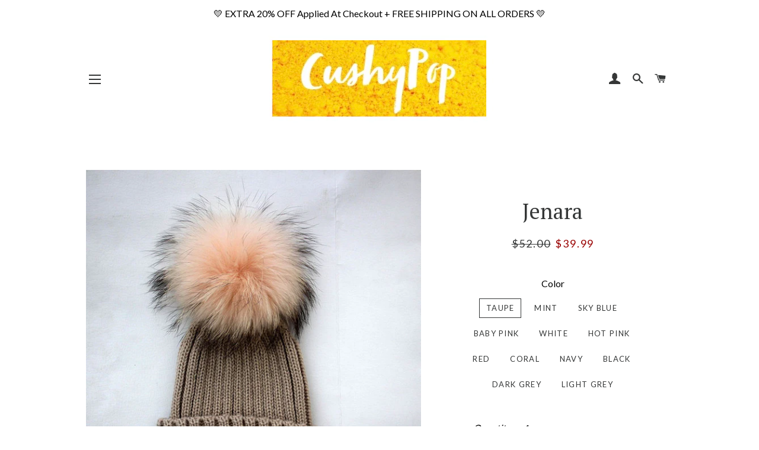

--- FILE ---
content_type: text/html; charset=utf-8
request_url: https://cushypop.com/products/jenara-kids-unisex-fur-pompom-baby-winter-hats
body_size: 25133
content:
<!doctype html>
<!--[if lt IE 7]><html class="no-js lt-ie9 lt-ie8 lt-ie7" lang="en"> <![endif]-->
<!--[if IE 7]><html class="no-js lt-ie9 lt-ie8" lang="en"> <![endif]-->
<!--[if IE 8]><html class="no-js lt-ie9" lang="en"> <![endif]-->
<!--[if IE 9 ]><html class="ie9 no-js"> <![endif]-->
<!--[if (gt IE 9)|!(IE)]><!--> <html class="no-js"> <!--<![endif]-->
<head>
  <meta name="p:domain_verify" content="8985959304a8f3712a43fd4394d51fd2"/>
  <link rel="stylesheet" href="https://obscure-escarpment-2240.herokuapp.com/stylesheets/bcpo-front.css">
  <script>var bcpo_product={"id":4360565883015,"title":"Jenara","handle":"jenara-kids-unisex-fur-pompom-baby-winter-hats","description":"\u003cp\u003eCozy woven toque with ultra fluffy genuine fur removable pompom.\u003c\/p\u003e\u003cp\u003e\u003cstrong\u003eHat Circumference: 46-54 cm\u003c\/strong\u003e\u003c\/p\u003e\u003cp\u003e\u003cstrong\u003e*Please note fur pompom is natural and each piece is unique-  may vary slightly from photo.\u003c\/strong\u003e\u003c\/p\u003e\u003cp\u003e\u003c\/p\u003e\u003chr\u003e ","published_at":"2019-11-11T21:44:24-05:00","created_at":"2019-11-11T21:43:52-05:00","vendor":"CushyPop","type":"","tags":["accessories","b","fur","hat","hats","t","unisex","winter"],"price":3999,"price_min":3999,"price_max":3999,"available":true,"price_varies":false,"compare_at_price":5200,"compare_at_price_min":5200,"compare_at_price_max":5200,"compare_at_price_varies":false,"variants":[{"id":31215231762567,"title":"taupe","option1":"taupe","option2":null,"option3":null,"sku":"1104463-beige","requires_shipping":true,"taxable":true,"featured_image":{"id":13538328674439,"product_id":4360565883015,"position":1,"created_at":"2019-11-11T21:43:57-05:00","updated_at":"2019-11-12T20:38:49-05:00","alt":null,"width":640,"height":640,"src":"\/\/cushypop.com\/cdn\/shop\/products\/product-image-203382035.jpg?v=1573609129","variant_ids":[31215231762567]},"available":true,"name":"Jenara - taupe","public_title":"taupe","options":["taupe"],"price":3999,"weight":0,"compare_at_price":5200,"inventory_management":"shopify","barcode":null,"featured_media":{"alt":null,"id":5714458280071,"position":1,"preview_image":{"aspect_ratio":1.0,"height":640,"width":640,"src":"\/\/cushypop.com\/cdn\/shop\/products\/product-image-203382035.jpg?v=1573609129"}},"requires_selling_plan":false,"selling_plan_allocations":[]},{"id":31215231828103,"title":"mint","option1":"mint","option2":null,"option3":null,"sku":"1104463-mint","requires_shipping":true,"taxable":true,"featured_image":{"id":13538328739975,"product_id":4360565883015,"position":2,"created_at":"2019-11-11T21:43:58-05:00","updated_at":"2019-11-12T20:38:49-05:00","alt":null,"width":640,"height":640,"src":"\/\/cushypop.com\/cdn\/shop\/products\/product-image-203382039.jpg?v=1573609129","variant_ids":[31215231828103]},"available":true,"name":"Jenara - mint","public_title":"mint","options":["mint"],"price":3999,"weight":0,"compare_at_price":5200,"inventory_management":"shopify","barcode":null,"featured_media":{"alt":null,"id":5714458345607,"position":2,"preview_image":{"aspect_ratio":1.0,"height":640,"width":640,"src":"\/\/cushypop.com\/cdn\/shop\/products\/product-image-203382039.jpg?v=1573609129"}},"requires_selling_plan":false,"selling_plan_allocations":[]},{"id":31215231893639,"title":"sky blue","option1":"sky blue","option2":null,"option3":null,"sku":"1104463-baby-blue","requires_shipping":true,"taxable":true,"featured_image":{"id":13538329165959,"product_id":4360565883015,"position":3,"created_at":"2019-11-11T21:44:02-05:00","updated_at":"2019-11-12T20:38:49-05:00","alt":null,"width":640,"height":640,"src":"\/\/cushypop.com\/cdn\/shop\/products\/product-image-203382043.jpg?v=1573609129","variant_ids":[31215231893639]},"available":true,"name":"Jenara - sky blue","public_title":"sky blue","options":["sky blue"],"price":3999,"weight":0,"compare_at_price":5200,"inventory_management":"shopify","barcode":null,"featured_media":{"alt":null,"id":5714458771591,"position":3,"preview_image":{"aspect_ratio":1.0,"height":640,"width":640,"src":"\/\/cushypop.com\/cdn\/shop\/products\/product-image-203382043.jpg?v=1573609129"}},"requires_selling_plan":false,"selling_plan_allocations":[]},{"id":31215231860871,"title":"baby pink","option1":"baby pink","option2":null,"option3":null,"sku":"1104463-baby-pink","requires_shipping":true,"taxable":true,"featured_image":{"id":13538328838279,"product_id":4360565883015,"position":4,"created_at":"2019-11-11T21:43:59-05:00","updated_at":"2019-11-12T20:38:49-05:00","alt":null,"width":640,"height":640,"src":"\/\/cushypop.com\/cdn\/shop\/products\/product-image-203382041.jpg?v=1573609129","variant_ids":[31215231860871]},"available":true,"name":"Jenara - baby pink","public_title":"baby pink","options":["baby pink"],"price":3999,"weight":0,"compare_at_price":5200,"inventory_management":"shopify","barcode":null,"featured_media":{"alt":null,"id":5714458443911,"position":4,"preview_image":{"aspect_ratio":1.0,"height":640,"width":640,"src":"\/\/cushypop.com\/cdn\/shop\/products\/product-image-203382041.jpg?v=1573609129"}},"requires_selling_plan":false,"selling_plan_allocations":[]},{"id":31215231795335,"title":"white","option1":"white","option2":null,"option3":null,"sku":"1104463-white","requires_shipping":true,"taxable":true,"featured_image":{"id":13538328871047,"product_id":4360565883015,"position":5,"created_at":"2019-11-11T21:43:59-05:00","updated_at":"2019-11-12T20:38:49-05:00","alt":null,"width":640,"height":640,"src":"\/\/cushypop.com\/cdn\/shop\/products\/product-image-203382038.jpg?v=1573609129","variant_ids":[31215231795335]},"available":true,"name":"Jenara - white","public_title":"white","options":["white"],"price":3999,"weight":0,"compare_at_price":5200,"inventory_management":"shopify","barcode":null,"featured_media":{"alt":null,"id":5714458476679,"position":5,"preview_image":{"aspect_ratio":1.0,"height":640,"width":640,"src":"\/\/cushypop.com\/cdn\/shop\/products\/product-image-203382038.jpg?v=1573609129"}},"requires_selling_plan":false,"selling_plan_allocations":[]},{"id":31215231991943,"title":"hot pink","option1":"hot pink","option2":null,"option3":null,"sku":"1104463-rose","requires_shipping":true,"taxable":true,"featured_image":{"id":13538329329799,"product_id":4360565883015,"position":6,"created_at":"2019-11-11T21:44:03-05:00","updated_at":"2019-11-12T20:38:49-05:00","alt":null,"width":640,"height":640,"src":"\/\/cushypop.com\/cdn\/shop\/products\/product-image-203382049.jpg?v=1573609129","variant_ids":[31215231991943]},"available":true,"name":"Jenara - hot pink","public_title":"hot pink","options":["hot pink"],"price":3999,"weight":0,"compare_at_price":5200,"inventory_management":"shopify","barcode":null,"featured_media":{"alt":null,"id":5714458935431,"position":6,"preview_image":{"aspect_ratio":1.0,"height":640,"width":640,"src":"\/\/cushypop.com\/cdn\/shop\/products\/product-image-203382049.jpg?v=1573609129"}},"requires_selling_plan":false,"selling_plan_allocations":[]},{"id":31215231959175,"title":"red","option1":"red","option2":null,"option3":null,"sku":"1104463-red","requires_shipping":true,"taxable":true,"featured_image":{"id":13538328772743,"product_id":4360565883015,"position":7,"created_at":"2019-11-11T21:43:58-05:00","updated_at":"2019-11-12T20:38:49-05:00","alt":null,"width":640,"height":640,"src":"\/\/cushypop.com\/cdn\/shop\/products\/product-image-203382047.jpg?v=1573609129","variant_ids":[31215231959175]},"available":true,"name":"Jenara - red","public_title":"red","options":["red"],"price":3999,"weight":0,"compare_at_price":5200,"inventory_management":"shopify","barcode":null,"featured_media":{"alt":null,"id":5714458378375,"position":7,"preview_image":{"aspect_ratio":1.0,"height":640,"width":640,"src":"\/\/cushypop.com\/cdn\/shop\/products\/product-image-203382047.jpg?v=1573609129"}},"requires_selling_plan":false,"selling_plan_allocations":[]},{"id":31215232123015,"title":"coral","option1":"coral","option2":null,"option3":null,"sku":"1104463-peach","requires_shipping":true,"taxable":true,"featured_image":{"id":13538328805511,"product_id":4360565883015,"position":8,"created_at":"2019-11-11T21:43:58-05:00","updated_at":"2019-11-12T20:38:49-05:00","alt":null,"width":640,"height":640,"src":"\/\/cushypop.com\/cdn\/shop\/products\/product-image-203382053.jpg?v=1573609129","variant_ids":[31215232123015]},"available":true,"name":"Jenara - coral","public_title":"coral","options":["coral"],"price":3999,"weight":0,"compare_at_price":5200,"inventory_management":"shopify","barcode":null,"featured_media":{"alt":null,"id":5714458411143,"position":8,"preview_image":{"aspect_ratio":1.0,"height":640,"width":640,"src":"\/\/cushypop.com\/cdn\/shop\/products\/product-image-203382053.jpg?v=1573609129"}},"requires_selling_plan":false,"selling_plan_allocations":[]},{"id":31215232090247,"title":"navy","option1":"navy","option2":null,"option3":null,"sku":"1104463-navy","requires_shipping":true,"taxable":true,"featured_image":{"id":13538329100423,"product_id":4360565883015,"position":9,"created_at":"2019-11-11T21:44:01-05:00","updated_at":"2019-11-12T20:38:49-05:00","alt":null,"width":640,"height":640,"src":"\/\/cushypop.com\/cdn\/shop\/products\/product-image-203382052.jpg?v=1573609129","variant_ids":[31215232090247]},"available":true,"name":"Jenara - navy","public_title":"navy","options":["navy"],"price":3999,"weight":0,"compare_at_price":5200,"inventory_management":"shopify","barcode":null,"featured_media":{"alt":null,"id":5714458706055,"position":9,"preview_image":{"aspect_ratio":1.0,"height":640,"width":640,"src":"\/\/cushypop.com\/cdn\/shop\/products\/product-image-203382052.jpg?v=1573609129"}},"requires_selling_plan":false,"selling_plan_allocations":[]},{"id":31215231926407,"title":"black","option1":"black","option2":null,"option3":null,"sku":"1104463-black","requires_shipping":true,"taxable":true,"featured_image":{"id":13538328903815,"product_id":4360565883015,"position":10,"created_at":"2019-11-11T21:44:00-05:00","updated_at":"2019-11-12T20:38:49-05:00","alt":null,"width":640,"height":640,"src":"\/\/cushypop.com\/cdn\/shop\/products\/product-image-203382045.jpg?v=1573609129","variant_ids":[31215231926407]},"available":true,"name":"Jenara - black","public_title":"black","options":["black"],"price":3999,"weight":0,"compare_at_price":5200,"inventory_management":"shopify","barcode":null,"featured_media":{"alt":null,"id":5714458509447,"position":10,"preview_image":{"aspect_ratio":1.0,"height":640,"width":640,"src":"\/\/cushypop.com\/cdn\/shop\/products\/product-image-203382045.jpg?v=1573609129"}},"requires_selling_plan":false,"selling_plan_allocations":[]},{"id":31215232057479,"title":"dark grey","option1":"dark grey","option2":null,"option3":null,"sku":"1104463-dark-gray","requires_shipping":true,"taxable":true,"featured_image":{"id":13538329264263,"product_id":4360565883015,"position":11,"created_at":"2019-11-11T21:44:03-05:00","updated_at":"2019-11-12T20:38:49-05:00","alt":null,"width":640,"height":640,"src":"\/\/cushypop.com\/cdn\/shop\/products\/product-image-203382051.jpg?v=1573609129","variant_ids":[31215232057479]},"available":true,"name":"Jenara - dark grey","public_title":"dark grey","options":["dark grey"],"price":3999,"weight":0,"compare_at_price":5200,"inventory_management":"shopify","barcode":null,"featured_media":{"alt":null,"id":5714458869895,"position":11,"preview_image":{"aspect_ratio":1.0,"height":640,"width":640,"src":"\/\/cushypop.com\/cdn\/shop\/products\/product-image-203382051.jpg?v=1573609129"}},"requires_selling_plan":false,"selling_plan_allocations":[]},{"id":31215232024711,"title":"light grey","option1":"light grey","option2":null,"option3":null,"sku":"1104463-light-gray","requires_shipping":true,"taxable":true,"featured_image":{"id":13538329231495,"product_id":4360565883015,"position":12,"created_at":"2019-11-11T21:44:02-05:00","updated_at":"2019-11-12T20:38:49-05:00","alt":null,"width":640,"height":640,"src":"\/\/cushypop.com\/cdn\/shop\/products\/product-image-203382050.jpg?v=1573609129","variant_ids":[31215232024711]},"available":true,"name":"Jenara - light grey","public_title":"light grey","options":["light grey"],"price":3999,"weight":0,"compare_at_price":5200,"inventory_management":"shopify","barcode":null,"featured_media":{"alt":null,"id":5714458837127,"position":12,"preview_image":{"aspect_ratio":1.0,"height":640,"width":640,"src":"\/\/cushypop.com\/cdn\/shop\/products\/product-image-203382050.jpg?v=1573609129"}},"requires_selling_plan":false,"selling_plan_allocations":[]}],"images":["\/\/cushypop.com\/cdn\/shop\/products\/product-image-203382035.jpg?v=1573609129","\/\/cushypop.com\/cdn\/shop\/products\/product-image-203382039.jpg?v=1573609129","\/\/cushypop.com\/cdn\/shop\/products\/product-image-203382043.jpg?v=1573609129","\/\/cushypop.com\/cdn\/shop\/products\/product-image-203382041.jpg?v=1573609129","\/\/cushypop.com\/cdn\/shop\/products\/product-image-203382038.jpg?v=1573609129","\/\/cushypop.com\/cdn\/shop\/products\/product-image-203382049.jpg?v=1573609129","\/\/cushypop.com\/cdn\/shop\/products\/product-image-203382047.jpg?v=1573609129","\/\/cushypop.com\/cdn\/shop\/products\/product-image-203382053.jpg?v=1573609129","\/\/cushypop.com\/cdn\/shop\/products\/product-image-203382052.jpg?v=1573609129","\/\/cushypop.com\/cdn\/shop\/products\/product-image-203382045.jpg?v=1573609129","\/\/cushypop.com\/cdn\/shop\/products\/product-image-203382051.jpg?v=1573609129","\/\/cushypop.com\/cdn\/shop\/products\/product-image-203382050.jpg?v=1573609129","\/\/cushypop.com\/cdn\/shop\/products\/product-image-469486974.jpg?v=1573609062"],"featured_image":"\/\/cushypop.com\/cdn\/shop\/products\/product-image-203382035.jpg?v=1573609129","options":["Color"],"media":[{"alt":null,"id":5714458280071,"position":1,"preview_image":{"aspect_ratio":1.0,"height":640,"width":640,"src":"\/\/cushypop.com\/cdn\/shop\/products\/product-image-203382035.jpg?v=1573609129"},"aspect_ratio":1.0,"height":640,"media_type":"image","src":"\/\/cushypop.com\/cdn\/shop\/products\/product-image-203382035.jpg?v=1573609129","width":640},{"alt":null,"id":5714458345607,"position":2,"preview_image":{"aspect_ratio":1.0,"height":640,"width":640,"src":"\/\/cushypop.com\/cdn\/shop\/products\/product-image-203382039.jpg?v=1573609129"},"aspect_ratio":1.0,"height":640,"media_type":"image","src":"\/\/cushypop.com\/cdn\/shop\/products\/product-image-203382039.jpg?v=1573609129","width":640},{"alt":null,"id":5714458771591,"position":3,"preview_image":{"aspect_ratio":1.0,"height":640,"width":640,"src":"\/\/cushypop.com\/cdn\/shop\/products\/product-image-203382043.jpg?v=1573609129"},"aspect_ratio":1.0,"height":640,"media_type":"image","src":"\/\/cushypop.com\/cdn\/shop\/products\/product-image-203382043.jpg?v=1573609129","width":640},{"alt":null,"id":5714458443911,"position":4,"preview_image":{"aspect_ratio":1.0,"height":640,"width":640,"src":"\/\/cushypop.com\/cdn\/shop\/products\/product-image-203382041.jpg?v=1573609129"},"aspect_ratio":1.0,"height":640,"media_type":"image","src":"\/\/cushypop.com\/cdn\/shop\/products\/product-image-203382041.jpg?v=1573609129","width":640},{"alt":null,"id":5714458476679,"position":5,"preview_image":{"aspect_ratio":1.0,"height":640,"width":640,"src":"\/\/cushypop.com\/cdn\/shop\/products\/product-image-203382038.jpg?v=1573609129"},"aspect_ratio":1.0,"height":640,"media_type":"image","src":"\/\/cushypop.com\/cdn\/shop\/products\/product-image-203382038.jpg?v=1573609129","width":640},{"alt":null,"id":5714458935431,"position":6,"preview_image":{"aspect_ratio":1.0,"height":640,"width":640,"src":"\/\/cushypop.com\/cdn\/shop\/products\/product-image-203382049.jpg?v=1573609129"},"aspect_ratio":1.0,"height":640,"media_type":"image","src":"\/\/cushypop.com\/cdn\/shop\/products\/product-image-203382049.jpg?v=1573609129","width":640},{"alt":null,"id":5714458378375,"position":7,"preview_image":{"aspect_ratio":1.0,"height":640,"width":640,"src":"\/\/cushypop.com\/cdn\/shop\/products\/product-image-203382047.jpg?v=1573609129"},"aspect_ratio":1.0,"height":640,"media_type":"image","src":"\/\/cushypop.com\/cdn\/shop\/products\/product-image-203382047.jpg?v=1573609129","width":640},{"alt":null,"id":5714458411143,"position":8,"preview_image":{"aspect_ratio":1.0,"height":640,"width":640,"src":"\/\/cushypop.com\/cdn\/shop\/products\/product-image-203382053.jpg?v=1573609129"},"aspect_ratio":1.0,"height":640,"media_type":"image","src":"\/\/cushypop.com\/cdn\/shop\/products\/product-image-203382053.jpg?v=1573609129","width":640},{"alt":null,"id":5714458706055,"position":9,"preview_image":{"aspect_ratio":1.0,"height":640,"width":640,"src":"\/\/cushypop.com\/cdn\/shop\/products\/product-image-203382052.jpg?v=1573609129"},"aspect_ratio":1.0,"height":640,"media_type":"image","src":"\/\/cushypop.com\/cdn\/shop\/products\/product-image-203382052.jpg?v=1573609129","width":640},{"alt":null,"id":5714458509447,"position":10,"preview_image":{"aspect_ratio":1.0,"height":640,"width":640,"src":"\/\/cushypop.com\/cdn\/shop\/products\/product-image-203382045.jpg?v=1573609129"},"aspect_ratio":1.0,"height":640,"media_type":"image","src":"\/\/cushypop.com\/cdn\/shop\/products\/product-image-203382045.jpg?v=1573609129","width":640},{"alt":null,"id":5714458869895,"position":11,"preview_image":{"aspect_ratio":1.0,"height":640,"width":640,"src":"\/\/cushypop.com\/cdn\/shop\/products\/product-image-203382051.jpg?v=1573609129"},"aspect_ratio":1.0,"height":640,"media_type":"image","src":"\/\/cushypop.com\/cdn\/shop\/products\/product-image-203382051.jpg?v=1573609129","width":640},{"alt":null,"id":5714458837127,"position":12,"preview_image":{"aspect_ratio":1.0,"height":640,"width":640,"src":"\/\/cushypop.com\/cdn\/shop\/products\/product-image-203382050.jpg?v=1573609129"},"aspect_ratio":1.0,"height":640,"media_type":"image","src":"\/\/cushypop.com\/cdn\/shop\/products\/product-image-203382050.jpg?v=1573609129","width":640},{"alt":null,"id":5714458247303,"position":13,"preview_image":{"aspect_ratio":1.0,"height":742,"width":742,"src":"\/\/cushypop.com\/cdn\/shop\/products\/product-image-469486974.jpg?v=1573609062"},"aspect_ratio":1.0,"height":742,"media_type":"image","src":"\/\/cushypop.com\/cdn\/shop\/products\/product-image-469486974.jpg?v=1573609062","width":742}],"requires_selling_plan":false,"selling_plan_groups":[],"content":"\u003cp\u003eCozy woven toque with ultra fluffy genuine fur removable pompom.\u003c\/p\u003e\u003cp\u003e\u003cstrong\u003eHat Circumference: 46-54 cm\u003c\/strong\u003e\u003c\/p\u003e\u003cp\u003e\u003cstrong\u003e*Please note fur pompom is natural and each piece is unique-  may vary slightly from photo.\u003c\/strong\u003e\u003c\/p\u003e\u003cp\u003e\u003c\/p\u003e\u003chr\u003e "};  var bcpo_cdn = "//cushypop.com/cdn/shop/t/6/assets/bcpo_cdn?754";var inventory_quantity = [];inventory_quantity.push(512);inventory_quantity.push(529);inventory_quantity.push(506);inventory_quantity.push(479);inventory_quantity.push(507);inventory_quantity.push(530);inventory_quantity.push(530);inventory_quantity.push(530);inventory_quantity.push(488);inventory_quantity.push(513);inventory_quantity.push(530);inventory_quantity.push(512);if(bcpo_product) { for (var i = 0; i < bcpo_product.variants.length; i += 1) { bcpo_product.variants[i].inventory_quantity = inventory_quantity[i]; }}</script>


  <!-- Basic page needs ================================================== -->
  <meta charset="utf-8">
  <meta http-equiv="X-UA-Compatible" content="IE=edge,chrome=1">

  
    <link rel="shortcut icon" href="//cushypop.com/cdn/shop/files/IMG_7932_32x32.jpg?v=1613166687" type="image/png" />
  

  <!-- Title and description ================================================== -->
  <title>
  Jenara - Kids Fur Pompom Hat &ndash; CushyPop
  </title>

  
  <meta name="description" content="Cozy woven toque with ultra fluffy genuine fur removable pompom.Hat Circumference: 46-54 cm*Please note fur pompom is natural and each piece is unique-  may vary slightly from photo. ">
  

  <!-- Helpers ================================================== -->
  <!-- /snippets/social-meta-tags.liquid -->




<meta property="og:site_name" content="CushyPop">
<meta property="og:url" content="https://cushypop.com/products/jenara-kids-unisex-fur-pompom-baby-winter-hats">
<meta property="og:title" content="Jenara">
<meta property="og:type" content="product">
<meta property="og:description" content="Cozy woven toque with ultra fluffy genuine fur removable pompom.Hat Circumference: 46-54 cm*Please note fur pompom is natural and each piece is unique-  may vary slightly from photo. ">

  <meta property="og:price:amount" content="39.99">
  <meta property="og:price:currency" content="USD">

<meta property="og:image" content="http://cushypop.com/cdn/shop/products/product-image-203382035_1200x1200.jpg?v=1573609129"><meta property="og:image" content="http://cushypop.com/cdn/shop/products/product-image-203382039_1200x1200.jpg?v=1573609129"><meta property="og:image" content="http://cushypop.com/cdn/shop/products/product-image-203382043_1200x1200.jpg?v=1573609129">
<meta property="og:image:secure_url" content="https://cushypop.com/cdn/shop/products/product-image-203382035_1200x1200.jpg?v=1573609129"><meta property="og:image:secure_url" content="https://cushypop.com/cdn/shop/products/product-image-203382039_1200x1200.jpg?v=1573609129"><meta property="og:image:secure_url" content="https://cushypop.com/cdn/shop/products/product-image-203382043_1200x1200.jpg?v=1573609129">


<meta name="twitter:card" content="summary_large_image">
<meta name="twitter:title" content="Jenara">
<meta name="twitter:description" content="Cozy woven toque with ultra fluffy genuine fur removable pompom.Hat Circumference: 46-54 cm*Please note fur pompom is natural and each piece is unique-  may vary slightly from photo. ">

  <link rel="canonical" href="https://cushypop.com/products/jenara-kids-unisex-fur-pompom-baby-winter-hats">
  <meta name="viewport" content="width=device-width,initial-scale=1,shrink-to-fit=no">
  <meta name="theme-color" content="#fdc117">

  <!-- CSS ================================================== -->
  <link href="//cushypop.com/cdn/shop/t/6/assets/timber.scss.css?v=90720329813083399301703157522" rel="stylesheet" type="text/css" media="all" />
  <link href="//cushypop.com/cdn/shop/t/6/assets/theme.scss.css?v=128326572613485723461703157522" rel="stylesheet" type="text/css" media="all" />
  
  
  
  <link href="//fonts.googleapis.com/css?family=Lato:400" rel="stylesheet" type="text/css" media="all" />


  
    
    
    <link href="//fonts.googleapis.com/css?family=PT+Serif:400" rel="stylesheet" type="text/css" media="all" />
  


  



  <!-- Sections ================================================== -->
  <script>
    window.theme = window.theme || {};
    theme.strings = {
      zoomClose: "Close (Esc)",
      zoomPrev: "Previous (Left arrow key)",
      zoomNext: "Next (Right arrow key)",
      moneyFormat: "${{amount}}",
      addressError: "Error looking up that address",
      addressNoResults: "No results for that address",
      addressQueryLimit: "You have exceeded the Google API usage limit. Consider upgrading to a \u003ca href=\"https:\/\/developers.google.com\/maps\/premium\/usage-limits\"\u003ePremium Plan\u003c\/a\u003e.",
      authError: "There was a problem authenticating your Google Maps account.",
      cartEmpty: "Your cart is currently empty.",
      cartCookie: "Enable cookies to use the shopping cart",
      cartSavings: "I18n Error: Missing interpolation value \"savings\" for \"You're saving {{ savings }}\""
    };
    theme.settings = {
      cartType: "page",
      gridType: "collage"
    };
  </script>

  <script src="//cushypop.com/cdn/shop/t/6/assets/jquery-2.2.3.min.js?v=58211863146907186831539126743" type="text/javascript"></script>

  <!--[if (gt IE 9)|!(IE)]><!--><script src="//cushypop.com/cdn/shop/t/6/assets/lazysizes.min.js?v=37531750901115495291539126743" async="async"></script><!--<![endif]-->
  <!--[if lte IE 9]><script src="//cushypop.com/cdn/shop/t/6/assets/lazysizes.min.js?v=37531750901115495291539126743"></script><![endif]-->

  <!--[if (gt IE 9)|!(IE)]><!--><script src="//cushypop.com/cdn/shop/t/6/assets/theme.js?v=66141859399715150121539126750" defer="defer"></script><!--<![endif]-->
  <!--[if lte IE 9]><script src="//cushypop.com/cdn/shop/t/6/assets/theme.js?v=66141859399715150121539126750"></script><![endif]-->

  <!-- Header hook for plugins ================================================== -->
  <script>window.performance && window.performance.mark && window.performance.mark('shopify.content_for_header.start');</script><meta name="google-site-verification" content="t81e45wdF94nkhspOX049es7VbzSd70T-EuOz79o4as">
<meta id="shopify-digital-wallet" name="shopify-digital-wallet" content="/952172659/digital_wallets/dialog">
<meta name="shopify-checkout-api-token" content="28bdafed0458a7148d08663c9e539488">
<meta id="in-context-paypal-metadata" data-shop-id="952172659" data-venmo-supported="false" data-environment="production" data-locale="en_US" data-paypal-v4="true" data-currency="USD">
<link rel="alternate" type="application/json+oembed" href="https://cushypop.com/products/jenara-kids-unisex-fur-pompom-baby-winter-hats.oembed">
<script async="async" src="/checkouts/internal/preloads.js?locale=en-US"></script>
<script id="shopify-features" type="application/json">{"accessToken":"28bdafed0458a7148d08663c9e539488","betas":["rich-media-storefront-analytics"],"domain":"cushypop.com","predictiveSearch":true,"shopId":952172659,"locale":"en"}</script>
<script>var Shopify = Shopify || {};
Shopify.shop = "cushypop.myshopify.com";
Shopify.locale = "en";
Shopify.currency = {"active":"USD","rate":"1.0"};
Shopify.country = "US";
Shopify.theme = {"name":"Copy of Brooklyn-10.09.18","id":29332766835,"schema_name":"Brooklyn","schema_version":"6.2.0","theme_store_id":730,"role":"main"};
Shopify.theme.handle = "null";
Shopify.theme.style = {"id":null,"handle":null};
Shopify.cdnHost = "cushypop.com/cdn";
Shopify.routes = Shopify.routes || {};
Shopify.routes.root = "/";</script>
<script type="module">!function(o){(o.Shopify=o.Shopify||{}).modules=!0}(window);</script>
<script>!function(o){function n(){var o=[];function n(){o.push(Array.prototype.slice.apply(arguments))}return n.q=o,n}var t=o.Shopify=o.Shopify||{};t.loadFeatures=n(),t.autoloadFeatures=n()}(window);</script>
<script id="shop-js-analytics" type="application/json">{"pageType":"product"}</script>
<script defer="defer" async type="module" src="//cushypop.com/cdn/shopifycloud/shop-js/modules/v2/client.init-shop-cart-sync_IZsNAliE.en.esm.js"></script>
<script defer="defer" async type="module" src="//cushypop.com/cdn/shopifycloud/shop-js/modules/v2/chunk.common_0OUaOowp.esm.js"></script>
<script type="module">
  await import("//cushypop.com/cdn/shopifycloud/shop-js/modules/v2/client.init-shop-cart-sync_IZsNAliE.en.esm.js");
await import("//cushypop.com/cdn/shopifycloud/shop-js/modules/v2/chunk.common_0OUaOowp.esm.js");

  window.Shopify.SignInWithShop?.initShopCartSync?.({"fedCMEnabled":true,"windoidEnabled":true});

</script>
<script>(function() {
  var isLoaded = false;
  function asyncLoad() {
    if (isLoaded) return;
    isLoaded = true;
    var urls = ["\/\/shopify.privy.com\/widget.js?shop=cushypop.myshopify.com","https:\/\/cdn.shopify.com\/s\/files\/1\/0009\/5217\/2659\/t\/6\/assets\/sca-qv-scripts-noconfig.js?405980652371836826\u0026shop=cushypop.myshopify.com","\/\/cdn.secomapp.com\/promotionpopup\/cdn\/allshops\/cushypop\/1540362235.js?shop=cushypop.myshopify.com","https:\/\/d10lpsik1i8c69.cloudfront.net\/w.js?shop=cushypop.myshopify.com","https:\/\/chimpstatic.com\/mcjs-connected\/js\/users\/4664a1f950e1292f1a3440039\/73e504fd796a9b9c9813c1179.js?shop=cushypop.myshopify.com","\/\/www.powr.io\/powr.js?powr-token=cushypop.myshopify.com\u0026external-type=shopify\u0026shop=cushypop.myshopify.com","\/\/www.powr.io\/powr.js?powr-token=cushypop.myshopify.com\u0026external-type=shopify\u0026shop=cushypop.myshopify.com","https:\/\/chimpstatic.com\/mcjs-connected\/js\/users\/70ee3102c71716260f89ba4b6\/c60a42f5019193435a4c99856.js?shop=cushypop.myshopify.com","https:\/\/cdn.autoketing.org\/sdk-cdn\/sales-pop\/dist\/sales-pop-embed.js?shop=cushypop.myshopify.com","https:\/\/swymv3starter-01.azureedge.net\/code\/swym-shopify.js?shop=cushypop.myshopify.com","\/\/swymv3starter-01.azureedge.net\/code\/swym-shopify.js?shop=cushypop.myshopify.com","\/\/cdn.shopify.com\/proxy\/d425eebcad25f8fe6c49ad2eb7399adcf969b4b14ce937204b051faf4db298d5\/static.cdn.printful.com\/static\/js\/external\/shopify-product-customizer.js?v=0.28\u0026shop=cushypop.myshopify.com\u0026sp-cache-control=cHVibGljLCBtYXgtYWdlPTkwMA"];
    for (var i = 0; i < urls.length; i++) {
      var s = document.createElement('script');
      s.type = 'text/javascript';
      s.async = true;
      s.src = urls[i];
      var x = document.getElementsByTagName('script')[0];
      x.parentNode.insertBefore(s, x);
    }
  };
  if(window.attachEvent) {
    window.attachEvent('onload', asyncLoad);
  } else {
    window.addEventListener('load', asyncLoad, false);
  }
})();</script>
<script id="__st">var __st={"a":952172659,"offset":-18000,"reqid":"3347c639-d603-4a92-87ff-909e1799dd29-1768449720","pageurl":"cushypop.com\/products\/jenara-kids-unisex-fur-pompom-baby-winter-hats","u":"97d3112b5af4","p":"product","rtyp":"product","rid":4360565883015};</script>
<script>window.ShopifyPaypalV4VisibilityTracking = true;</script>
<script id="captcha-bootstrap">!function(){'use strict';const t='contact',e='account',n='new_comment',o=[[t,t],['blogs',n],['comments',n],[t,'customer']],c=[[e,'customer_login'],[e,'guest_login'],[e,'recover_customer_password'],[e,'create_customer']],r=t=>t.map((([t,e])=>`form[action*='/${t}']:not([data-nocaptcha='true']) input[name='form_type'][value='${e}']`)).join(','),a=t=>()=>t?[...document.querySelectorAll(t)].map((t=>t.form)):[];function s(){const t=[...o],e=r(t);return a(e)}const i='password',u='form_key',d=['recaptcha-v3-token','g-recaptcha-response','h-captcha-response',i],f=()=>{try{return window.sessionStorage}catch{return}},m='__shopify_v',_=t=>t.elements[u];function p(t,e,n=!1){try{const o=window.sessionStorage,c=JSON.parse(o.getItem(e)),{data:r}=function(t){const{data:e,action:n}=t;return t[m]||n?{data:e,action:n}:{data:t,action:n}}(c);for(const[e,n]of Object.entries(r))t.elements[e]&&(t.elements[e].value=n);n&&o.removeItem(e)}catch(o){console.error('form repopulation failed',{error:o})}}const l='form_type',E='cptcha';function T(t){t.dataset[E]=!0}const w=window,h=w.document,L='Shopify',v='ce_forms',y='captcha';let A=!1;((t,e)=>{const n=(g='f06e6c50-85a8-45c8-87d0-21a2b65856fe',I='https://cdn.shopify.com/shopifycloud/storefront-forms-hcaptcha/ce_storefront_forms_captcha_hcaptcha.v1.5.2.iife.js',D={infoText:'Protected by hCaptcha',privacyText:'Privacy',termsText:'Terms'},(t,e,n)=>{const o=w[L][v],c=o.bindForm;if(c)return c(t,g,e,D).then(n);var r;o.q.push([[t,g,e,D],n]),r=I,A||(h.body.append(Object.assign(h.createElement('script'),{id:'captcha-provider',async:!0,src:r})),A=!0)});var g,I,D;w[L]=w[L]||{},w[L][v]=w[L][v]||{},w[L][v].q=[],w[L][y]=w[L][y]||{},w[L][y].protect=function(t,e){n(t,void 0,e),T(t)},Object.freeze(w[L][y]),function(t,e,n,w,h,L){const[v,y,A,g]=function(t,e,n){const i=e?o:[],u=t?c:[],d=[...i,...u],f=r(d),m=r(i),_=r(d.filter((([t,e])=>n.includes(e))));return[a(f),a(m),a(_),s()]}(w,h,L),I=t=>{const e=t.target;return e instanceof HTMLFormElement?e:e&&e.form},D=t=>v().includes(t);t.addEventListener('submit',(t=>{const e=I(t);if(!e)return;const n=D(e)&&!e.dataset.hcaptchaBound&&!e.dataset.recaptchaBound,o=_(e),c=g().includes(e)&&(!o||!o.value);(n||c)&&t.preventDefault(),c&&!n&&(function(t){try{if(!f())return;!function(t){const e=f();if(!e)return;const n=_(t);if(!n)return;const o=n.value;o&&e.removeItem(o)}(t);const e=Array.from(Array(32),(()=>Math.random().toString(36)[2])).join('');!function(t,e){_(t)||t.append(Object.assign(document.createElement('input'),{type:'hidden',name:u})),t.elements[u].value=e}(t,e),function(t,e){const n=f();if(!n)return;const o=[...t.querySelectorAll(`input[type='${i}']`)].map((({name:t})=>t)),c=[...d,...o],r={};for(const[a,s]of new FormData(t).entries())c.includes(a)||(r[a]=s);n.setItem(e,JSON.stringify({[m]:1,action:t.action,data:r}))}(t,e)}catch(e){console.error('failed to persist form',e)}}(e),e.submit())}));const S=(t,e)=>{t&&!t.dataset[E]&&(n(t,e.some((e=>e===t))),T(t))};for(const o of['focusin','change'])t.addEventListener(o,(t=>{const e=I(t);D(e)&&S(e,y())}));const B=e.get('form_key'),M=e.get(l),P=B&&M;t.addEventListener('DOMContentLoaded',(()=>{const t=y();if(P)for(const e of t)e.elements[l].value===M&&p(e,B);[...new Set([...A(),...v().filter((t=>'true'===t.dataset.shopifyCaptcha))])].forEach((e=>S(e,t)))}))}(h,new URLSearchParams(w.location.search),n,t,e,['guest_login'])})(!0,!0)}();</script>
<script integrity="sha256-4kQ18oKyAcykRKYeNunJcIwy7WH5gtpwJnB7kiuLZ1E=" data-source-attribution="shopify.loadfeatures" defer="defer" src="//cushypop.com/cdn/shopifycloud/storefront/assets/storefront/load_feature-a0a9edcb.js" crossorigin="anonymous"></script>
<script data-source-attribution="shopify.dynamic_checkout.dynamic.init">var Shopify=Shopify||{};Shopify.PaymentButton=Shopify.PaymentButton||{isStorefrontPortableWallets:!0,init:function(){window.Shopify.PaymentButton.init=function(){};var t=document.createElement("script");t.src="https://cushypop.com/cdn/shopifycloud/portable-wallets/latest/portable-wallets.en.js",t.type="module",document.head.appendChild(t)}};
</script>
<script data-source-attribution="shopify.dynamic_checkout.buyer_consent">
  function portableWalletsHideBuyerConsent(e){var t=document.getElementById("shopify-buyer-consent"),n=document.getElementById("shopify-subscription-policy-button");t&&n&&(t.classList.add("hidden"),t.setAttribute("aria-hidden","true"),n.removeEventListener("click",e))}function portableWalletsShowBuyerConsent(e){var t=document.getElementById("shopify-buyer-consent"),n=document.getElementById("shopify-subscription-policy-button");t&&n&&(t.classList.remove("hidden"),t.removeAttribute("aria-hidden"),n.addEventListener("click",e))}window.Shopify?.PaymentButton&&(window.Shopify.PaymentButton.hideBuyerConsent=portableWalletsHideBuyerConsent,window.Shopify.PaymentButton.showBuyerConsent=portableWalletsShowBuyerConsent);
</script>
<script data-source-attribution="shopify.dynamic_checkout.cart.bootstrap">document.addEventListener("DOMContentLoaded",(function(){function t(){return document.querySelector("shopify-accelerated-checkout-cart, shopify-accelerated-checkout")}if(t())Shopify.PaymentButton.init();else{new MutationObserver((function(e,n){t()&&(Shopify.PaymentButton.init(),n.disconnect())})).observe(document.body,{childList:!0,subtree:!0})}}));
</script>
<link id="shopify-accelerated-checkout-styles" rel="stylesheet" media="screen" href="https://cushypop.com/cdn/shopifycloud/portable-wallets/latest/accelerated-checkout-backwards-compat.css" crossorigin="anonymous">
<style id="shopify-accelerated-checkout-cart">
        #shopify-buyer-consent {
  margin-top: 1em;
  display: inline-block;
  width: 100%;
}

#shopify-buyer-consent.hidden {
  display: none;
}

#shopify-subscription-policy-button {
  background: none;
  border: none;
  padding: 0;
  text-decoration: underline;
  font-size: inherit;
  cursor: pointer;
}

#shopify-subscription-policy-button::before {
  box-shadow: none;
}

      </style>

<script>window.performance && window.performance.mark && window.performance.mark('shopify.content_for_header.end');</script>
  <!-- /snippets/oldIE-js.liquid -->

<!--[if lt IE 9]>
<script src="//cdnjs.cloudflare.com/ajax/libs/html5shiv/3.7.2/html5shiv.min.js" type="text/javascript"></script>
<![endif]-->


<!--[if (lte IE 9) ]><script src="//cushypop.com/cdn/shop/t/6/assets/match-media.min.js?v=159635276924582161481539126744" type="text/javascript"></script><![endif]-->


  <script src="//cushypop.com/cdn/shop/t/6/assets/modernizr.min.js?v=21391054748206432451539126744" type="text/javascript"></script>

  
  

<link rel="stylesheet" href="//cushypop.com/cdn/shop/t/6/assets/sca-quick-view.css?v=79602837759480115661539126745">
<link rel="stylesheet" href="//cushypop.com/cdn/shop/t/6/assets/sca-jquery.fancybox.css?v=50433719388693846841539126744">

<script src="//cushypop.com/cdn/shopifycloud/storefront/assets/themes_support/option_selection-b017cd28.js" type="text/javascript"></script>

 <link rel="stylesheet" href="//cushypop.com/cdn/shop/t/6/assets/sca-pp.css?v=26248894406678077071539126744">
 <script>
  
	SCAPPLive = {};
  
  SCAPPShop = {};
    
  </script>
<script src="//cushypop.com/cdn/shop/t/6/assets/sca-pp-initial.js?v=7647378303176139531540362078" type="text/javascript"></script>
   

                  <script>
              if (typeof BSS_PL == 'undefined') {
                  var BSS_PL = {};
              }
              BSS_PL.configData = [];
              BSS_PL.storeId = 1665;
              BSS_PL.currentPlan = "false";
              </script>
          
                    <script>window.is_hulkpo_installed=true</script><link href="https://monorail-edge.shopifysvc.com" rel="dns-prefetch">
<script>(function(){if ("sendBeacon" in navigator && "performance" in window) {try {var session_token_from_headers = performance.getEntriesByType('navigation')[0].serverTiming.find(x => x.name == '_s').description;} catch {var session_token_from_headers = undefined;}var session_cookie_matches = document.cookie.match(/_shopify_s=([^;]*)/);var session_token_from_cookie = session_cookie_matches && session_cookie_matches.length === 2 ? session_cookie_matches[1] : "";var session_token = session_token_from_headers || session_token_from_cookie || "";function handle_abandonment_event(e) {var entries = performance.getEntries().filter(function(entry) {return /monorail-edge.shopifysvc.com/.test(entry.name);});if (!window.abandonment_tracked && entries.length === 0) {window.abandonment_tracked = true;var currentMs = Date.now();var navigation_start = performance.timing.navigationStart;var payload = {shop_id: 952172659,url: window.location.href,navigation_start,duration: currentMs - navigation_start,session_token,page_type: "product"};window.navigator.sendBeacon("https://monorail-edge.shopifysvc.com/v1/produce", JSON.stringify({schema_id: "online_store_buyer_site_abandonment/1.1",payload: payload,metadata: {event_created_at_ms: currentMs,event_sent_at_ms: currentMs}}));}}window.addEventListener('pagehide', handle_abandonment_event);}}());</script>
<script id="web-pixels-manager-setup">(function e(e,d,r,n,o){if(void 0===o&&(o={}),!Boolean(null===(a=null===(i=window.Shopify)||void 0===i?void 0:i.analytics)||void 0===a?void 0:a.replayQueue)){var i,a;window.Shopify=window.Shopify||{};var t=window.Shopify;t.analytics=t.analytics||{};var s=t.analytics;s.replayQueue=[],s.publish=function(e,d,r){return s.replayQueue.push([e,d,r]),!0};try{self.performance.mark("wpm:start")}catch(e){}var l=function(){var e={modern:/Edge?\/(1{2}[4-9]|1[2-9]\d|[2-9]\d{2}|\d{4,})\.\d+(\.\d+|)|Firefox\/(1{2}[4-9]|1[2-9]\d|[2-9]\d{2}|\d{4,})\.\d+(\.\d+|)|Chrom(ium|e)\/(9{2}|\d{3,})\.\d+(\.\d+|)|(Maci|X1{2}).+ Version\/(15\.\d+|(1[6-9]|[2-9]\d|\d{3,})\.\d+)([,.]\d+|)( \(\w+\)|)( Mobile\/\w+|) Safari\/|Chrome.+OPR\/(9{2}|\d{3,})\.\d+\.\d+|(CPU[ +]OS|iPhone[ +]OS|CPU[ +]iPhone|CPU IPhone OS|CPU iPad OS)[ +]+(15[._]\d+|(1[6-9]|[2-9]\d|\d{3,})[._]\d+)([._]\d+|)|Android:?[ /-](13[3-9]|1[4-9]\d|[2-9]\d{2}|\d{4,})(\.\d+|)(\.\d+|)|Android.+Firefox\/(13[5-9]|1[4-9]\d|[2-9]\d{2}|\d{4,})\.\d+(\.\d+|)|Android.+Chrom(ium|e)\/(13[3-9]|1[4-9]\d|[2-9]\d{2}|\d{4,})\.\d+(\.\d+|)|SamsungBrowser\/([2-9]\d|\d{3,})\.\d+/,legacy:/Edge?\/(1[6-9]|[2-9]\d|\d{3,})\.\d+(\.\d+|)|Firefox\/(5[4-9]|[6-9]\d|\d{3,})\.\d+(\.\d+|)|Chrom(ium|e)\/(5[1-9]|[6-9]\d|\d{3,})\.\d+(\.\d+|)([\d.]+$|.*Safari\/(?![\d.]+ Edge\/[\d.]+$))|(Maci|X1{2}).+ Version\/(10\.\d+|(1[1-9]|[2-9]\d|\d{3,})\.\d+)([,.]\d+|)( \(\w+\)|)( Mobile\/\w+|) Safari\/|Chrome.+OPR\/(3[89]|[4-9]\d|\d{3,})\.\d+\.\d+|(CPU[ +]OS|iPhone[ +]OS|CPU[ +]iPhone|CPU IPhone OS|CPU iPad OS)[ +]+(10[._]\d+|(1[1-9]|[2-9]\d|\d{3,})[._]\d+)([._]\d+|)|Android:?[ /-](13[3-9]|1[4-9]\d|[2-9]\d{2}|\d{4,})(\.\d+|)(\.\d+|)|Mobile Safari.+OPR\/([89]\d|\d{3,})\.\d+\.\d+|Android.+Firefox\/(13[5-9]|1[4-9]\d|[2-9]\d{2}|\d{4,})\.\d+(\.\d+|)|Android.+Chrom(ium|e)\/(13[3-9]|1[4-9]\d|[2-9]\d{2}|\d{4,})\.\d+(\.\d+|)|Android.+(UC? ?Browser|UCWEB|U3)[ /]?(15\.([5-9]|\d{2,})|(1[6-9]|[2-9]\d|\d{3,})\.\d+)\.\d+|SamsungBrowser\/(5\.\d+|([6-9]|\d{2,})\.\d+)|Android.+MQ{2}Browser\/(14(\.(9|\d{2,})|)|(1[5-9]|[2-9]\d|\d{3,})(\.\d+|))(\.\d+|)|K[Aa][Ii]OS\/(3\.\d+|([4-9]|\d{2,})\.\d+)(\.\d+|)/},d=e.modern,r=e.legacy,n=navigator.userAgent;return n.match(d)?"modern":n.match(r)?"legacy":"unknown"}(),u="modern"===l?"modern":"legacy",c=(null!=n?n:{modern:"",legacy:""})[u],f=function(e){return[e.baseUrl,"/wpm","/b",e.hashVersion,"modern"===e.buildTarget?"m":"l",".js"].join("")}({baseUrl:d,hashVersion:r,buildTarget:u}),m=function(e){var d=e.version,r=e.bundleTarget,n=e.surface,o=e.pageUrl,i=e.monorailEndpoint;return{emit:function(e){var a=e.status,t=e.errorMsg,s=(new Date).getTime(),l=JSON.stringify({metadata:{event_sent_at_ms:s},events:[{schema_id:"web_pixels_manager_load/3.1",payload:{version:d,bundle_target:r,page_url:o,status:a,surface:n,error_msg:t},metadata:{event_created_at_ms:s}}]});if(!i)return console&&console.warn&&console.warn("[Web Pixels Manager] No Monorail endpoint provided, skipping logging."),!1;try{return self.navigator.sendBeacon.bind(self.navigator)(i,l)}catch(e){}var u=new XMLHttpRequest;try{return u.open("POST",i,!0),u.setRequestHeader("Content-Type","text/plain"),u.send(l),!0}catch(e){return console&&console.warn&&console.warn("[Web Pixels Manager] Got an unhandled error while logging to Monorail."),!1}}}}({version:r,bundleTarget:l,surface:e.surface,pageUrl:self.location.href,monorailEndpoint:e.monorailEndpoint});try{o.browserTarget=l,function(e){var d=e.src,r=e.async,n=void 0===r||r,o=e.onload,i=e.onerror,a=e.sri,t=e.scriptDataAttributes,s=void 0===t?{}:t,l=document.createElement("script"),u=document.querySelector("head"),c=document.querySelector("body");if(l.async=n,l.src=d,a&&(l.integrity=a,l.crossOrigin="anonymous"),s)for(var f in s)if(Object.prototype.hasOwnProperty.call(s,f))try{l.dataset[f]=s[f]}catch(e){}if(o&&l.addEventListener("load",o),i&&l.addEventListener("error",i),u)u.appendChild(l);else{if(!c)throw new Error("Did not find a head or body element to append the script");c.appendChild(l)}}({src:f,async:!0,onload:function(){if(!function(){var e,d;return Boolean(null===(d=null===(e=window.Shopify)||void 0===e?void 0:e.analytics)||void 0===d?void 0:d.initialized)}()){var d=window.webPixelsManager.init(e)||void 0;if(d){var r=window.Shopify.analytics;r.replayQueue.forEach((function(e){var r=e[0],n=e[1],o=e[2];d.publishCustomEvent(r,n,o)})),r.replayQueue=[],r.publish=d.publishCustomEvent,r.visitor=d.visitor,r.initialized=!0}}},onerror:function(){return m.emit({status:"failed",errorMsg:"".concat(f," has failed to load")})},sri:function(e){var d=/^sha384-[A-Za-z0-9+/=]+$/;return"string"==typeof e&&d.test(e)}(c)?c:"",scriptDataAttributes:o}),m.emit({status:"loading"})}catch(e){m.emit({status:"failed",errorMsg:(null==e?void 0:e.message)||"Unknown error"})}}})({shopId: 952172659,storefrontBaseUrl: "https://cushypop.com",extensionsBaseUrl: "https://extensions.shopifycdn.com/cdn/shopifycloud/web-pixels-manager",monorailEndpoint: "https://monorail-edge.shopifysvc.com/unstable/produce_batch",surface: "storefront-renderer",enabledBetaFlags: ["2dca8a86"],webPixelsConfigList: [{"id":"527302900","configuration":"{\"config\":\"{\\\"pixel_id\\\":\\\"GT-5D9RQZX\\\",\\\"target_country\\\":\\\"US\\\",\\\"gtag_events\\\":[{\\\"type\\\":\\\"purchase\\\",\\\"action_label\\\":\\\"MC-650DNDSPJ9\\\"},{\\\"type\\\":\\\"page_view\\\",\\\"action_label\\\":\\\"MC-650DNDSPJ9\\\"},{\\\"type\\\":\\\"view_item\\\",\\\"action_label\\\":\\\"MC-650DNDSPJ9\\\"}],\\\"enable_monitoring_mode\\\":false}\"}","eventPayloadVersion":"v1","runtimeContext":"OPEN","scriptVersion":"b2a88bafab3e21179ed38636efcd8a93","type":"APP","apiClientId":1780363,"privacyPurposes":[],"dataSharingAdjustments":{"protectedCustomerApprovalScopes":["read_customer_address","read_customer_email","read_customer_name","read_customer_personal_data","read_customer_phone"]}},{"id":"168952052","configuration":"{\"pixel_id\":\"2262128830687844\",\"pixel_type\":\"facebook_pixel\",\"metaapp_system_user_token\":\"-\"}","eventPayloadVersion":"v1","runtimeContext":"OPEN","scriptVersion":"ca16bc87fe92b6042fbaa3acc2fbdaa6","type":"APP","apiClientId":2329312,"privacyPurposes":["ANALYTICS","MARKETING","SALE_OF_DATA"],"dataSharingAdjustments":{"protectedCustomerApprovalScopes":["read_customer_address","read_customer_email","read_customer_name","read_customer_personal_data","read_customer_phone"]}},{"id":"66322676","configuration":"{\"tagID\":\"2612894017638\"}","eventPayloadVersion":"v1","runtimeContext":"STRICT","scriptVersion":"18031546ee651571ed29edbe71a3550b","type":"APP","apiClientId":3009811,"privacyPurposes":["ANALYTICS","MARKETING","SALE_OF_DATA"],"dataSharingAdjustments":{"protectedCustomerApprovalScopes":["read_customer_address","read_customer_email","read_customer_name","read_customer_personal_data","read_customer_phone"]}},{"id":"78119156","eventPayloadVersion":"v1","runtimeContext":"LAX","scriptVersion":"1","type":"CUSTOM","privacyPurposes":["ANALYTICS"],"name":"Google Analytics tag (migrated)"},{"id":"shopify-app-pixel","configuration":"{}","eventPayloadVersion":"v1","runtimeContext":"STRICT","scriptVersion":"0450","apiClientId":"shopify-pixel","type":"APP","privacyPurposes":["ANALYTICS","MARKETING"]},{"id":"shopify-custom-pixel","eventPayloadVersion":"v1","runtimeContext":"LAX","scriptVersion":"0450","apiClientId":"shopify-pixel","type":"CUSTOM","privacyPurposes":["ANALYTICS","MARKETING"]}],isMerchantRequest: false,initData: {"shop":{"name":"CushyPop","paymentSettings":{"currencyCode":"USD"},"myshopifyDomain":"cushypop.myshopify.com","countryCode":"CA","storefrontUrl":"https:\/\/cushypop.com"},"customer":null,"cart":null,"checkout":null,"productVariants":[{"price":{"amount":39.99,"currencyCode":"USD"},"product":{"title":"Jenara","vendor":"CushyPop","id":"4360565883015","untranslatedTitle":"Jenara","url":"\/products\/jenara-kids-unisex-fur-pompom-baby-winter-hats","type":""},"id":"31215231762567","image":{"src":"\/\/cushypop.com\/cdn\/shop\/products\/product-image-203382035.jpg?v=1573609129"},"sku":"1104463-beige","title":"taupe","untranslatedTitle":"taupe"},{"price":{"amount":39.99,"currencyCode":"USD"},"product":{"title":"Jenara","vendor":"CushyPop","id":"4360565883015","untranslatedTitle":"Jenara","url":"\/products\/jenara-kids-unisex-fur-pompom-baby-winter-hats","type":""},"id":"31215231828103","image":{"src":"\/\/cushypop.com\/cdn\/shop\/products\/product-image-203382039.jpg?v=1573609129"},"sku":"1104463-mint","title":"mint","untranslatedTitle":"mint"},{"price":{"amount":39.99,"currencyCode":"USD"},"product":{"title":"Jenara","vendor":"CushyPop","id":"4360565883015","untranslatedTitle":"Jenara","url":"\/products\/jenara-kids-unisex-fur-pompom-baby-winter-hats","type":""},"id":"31215231893639","image":{"src":"\/\/cushypop.com\/cdn\/shop\/products\/product-image-203382043.jpg?v=1573609129"},"sku":"1104463-baby-blue","title":"sky blue","untranslatedTitle":"sky blue"},{"price":{"amount":39.99,"currencyCode":"USD"},"product":{"title":"Jenara","vendor":"CushyPop","id":"4360565883015","untranslatedTitle":"Jenara","url":"\/products\/jenara-kids-unisex-fur-pompom-baby-winter-hats","type":""},"id":"31215231860871","image":{"src":"\/\/cushypop.com\/cdn\/shop\/products\/product-image-203382041.jpg?v=1573609129"},"sku":"1104463-baby-pink","title":"baby pink","untranslatedTitle":"baby pink"},{"price":{"amount":39.99,"currencyCode":"USD"},"product":{"title":"Jenara","vendor":"CushyPop","id":"4360565883015","untranslatedTitle":"Jenara","url":"\/products\/jenara-kids-unisex-fur-pompom-baby-winter-hats","type":""},"id":"31215231795335","image":{"src":"\/\/cushypop.com\/cdn\/shop\/products\/product-image-203382038.jpg?v=1573609129"},"sku":"1104463-white","title":"white","untranslatedTitle":"white"},{"price":{"amount":39.99,"currencyCode":"USD"},"product":{"title":"Jenara","vendor":"CushyPop","id":"4360565883015","untranslatedTitle":"Jenara","url":"\/products\/jenara-kids-unisex-fur-pompom-baby-winter-hats","type":""},"id":"31215231991943","image":{"src":"\/\/cushypop.com\/cdn\/shop\/products\/product-image-203382049.jpg?v=1573609129"},"sku":"1104463-rose","title":"hot pink","untranslatedTitle":"hot pink"},{"price":{"amount":39.99,"currencyCode":"USD"},"product":{"title":"Jenara","vendor":"CushyPop","id":"4360565883015","untranslatedTitle":"Jenara","url":"\/products\/jenara-kids-unisex-fur-pompom-baby-winter-hats","type":""},"id":"31215231959175","image":{"src":"\/\/cushypop.com\/cdn\/shop\/products\/product-image-203382047.jpg?v=1573609129"},"sku":"1104463-red","title":"red","untranslatedTitle":"red"},{"price":{"amount":39.99,"currencyCode":"USD"},"product":{"title":"Jenara","vendor":"CushyPop","id":"4360565883015","untranslatedTitle":"Jenara","url":"\/products\/jenara-kids-unisex-fur-pompom-baby-winter-hats","type":""},"id":"31215232123015","image":{"src":"\/\/cushypop.com\/cdn\/shop\/products\/product-image-203382053.jpg?v=1573609129"},"sku":"1104463-peach","title":"coral","untranslatedTitle":"coral"},{"price":{"amount":39.99,"currencyCode":"USD"},"product":{"title":"Jenara","vendor":"CushyPop","id":"4360565883015","untranslatedTitle":"Jenara","url":"\/products\/jenara-kids-unisex-fur-pompom-baby-winter-hats","type":""},"id":"31215232090247","image":{"src":"\/\/cushypop.com\/cdn\/shop\/products\/product-image-203382052.jpg?v=1573609129"},"sku":"1104463-navy","title":"navy","untranslatedTitle":"navy"},{"price":{"amount":39.99,"currencyCode":"USD"},"product":{"title":"Jenara","vendor":"CushyPop","id":"4360565883015","untranslatedTitle":"Jenara","url":"\/products\/jenara-kids-unisex-fur-pompom-baby-winter-hats","type":""},"id":"31215231926407","image":{"src":"\/\/cushypop.com\/cdn\/shop\/products\/product-image-203382045.jpg?v=1573609129"},"sku":"1104463-black","title":"black","untranslatedTitle":"black"},{"price":{"amount":39.99,"currencyCode":"USD"},"product":{"title":"Jenara","vendor":"CushyPop","id":"4360565883015","untranslatedTitle":"Jenara","url":"\/products\/jenara-kids-unisex-fur-pompom-baby-winter-hats","type":""},"id":"31215232057479","image":{"src":"\/\/cushypop.com\/cdn\/shop\/products\/product-image-203382051.jpg?v=1573609129"},"sku":"1104463-dark-gray","title":"dark grey","untranslatedTitle":"dark grey"},{"price":{"amount":39.99,"currencyCode":"USD"},"product":{"title":"Jenara","vendor":"CushyPop","id":"4360565883015","untranslatedTitle":"Jenara","url":"\/products\/jenara-kids-unisex-fur-pompom-baby-winter-hats","type":""},"id":"31215232024711","image":{"src":"\/\/cushypop.com\/cdn\/shop\/products\/product-image-203382050.jpg?v=1573609129"},"sku":"1104463-light-gray","title":"light grey","untranslatedTitle":"light grey"}],"purchasingCompany":null},},"https://cushypop.com/cdn","7cecd0b6w90c54c6cpe92089d5m57a67346",{"modern":"","legacy":""},{"shopId":"952172659","storefrontBaseUrl":"https:\/\/cushypop.com","extensionBaseUrl":"https:\/\/extensions.shopifycdn.com\/cdn\/shopifycloud\/web-pixels-manager","surface":"storefront-renderer","enabledBetaFlags":"[\"2dca8a86\"]","isMerchantRequest":"false","hashVersion":"7cecd0b6w90c54c6cpe92089d5m57a67346","publish":"custom","events":"[[\"page_viewed\",{}],[\"product_viewed\",{\"productVariant\":{\"price\":{\"amount\":39.99,\"currencyCode\":\"USD\"},\"product\":{\"title\":\"Jenara\",\"vendor\":\"CushyPop\",\"id\":\"4360565883015\",\"untranslatedTitle\":\"Jenara\",\"url\":\"\/products\/jenara-kids-unisex-fur-pompom-baby-winter-hats\",\"type\":\"\"},\"id\":\"31215231762567\",\"image\":{\"src\":\"\/\/cushypop.com\/cdn\/shop\/products\/product-image-203382035.jpg?v=1573609129\"},\"sku\":\"1104463-beige\",\"title\":\"taupe\",\"untranslatedTitle\":\"taupe\"}}]]"});</script><script>
  window.ShopifyAnalytics = window.ShopifyAnalytics || {};
  window.ShopifyAnalytics.meta = window.ShopifyAnalytics.meta || {};
  window.ShopifyAnalytics.meta.currency = 'USD';
  var meta = {"product":{"id":4360565883015,"gid":"gid:\/\/shopify\/Product\/4360565883015","vendor":"CushyPop","type":"","handle":"jenara-kids-unisex-fur-pompom-baby-winter-hats","variants":[{"id":31215231762567,"price":3999,"name":"Jenara - taupe","public_title":"taupe","sku":"1104463-beige"},{"id":31215231828103,"price":3999,"name":"Jenara - mint","public_title":"mint","sku":"1104463-mint"},{"id":31215231893639,"price":3999,"name":"Jenara - sky blue","public_title":"sky blue","sku":"1104463-baby-blue"},{"id":31215231860871,"price":3999,"name":"Jenara - baby pink","public_title":"baby pink","sku":"1104463-baby-pink"},{"id":31215231795335,"price":3999,"name":"Jenara - white","public_title":"white","sku":"1104463-white"},{"id":31215231991943,"price":3999,"name":"Jenara - hot pink","public_title":"hot pink","sku":"1104463-rose"},{"id":31215231959175,"price":3999,"name":"Jenara - red","public_title":"red","sku":"1104463-red"},{"id":31215232123015,"price":3999,"name":"Jenara - coral","public_title":"coral","sku":"1104463-peach"},{"id":31215232090247,"price":3999,"name":"Jenara - navy","public_title":"navy","sku":"1104463-navy"},{"id":31215231926407,"price":3999,"name":"Jenara - black","public_title":"black","sku":"1104463-black"},{"id":31215232057479,"price":3999,"name":"Jenara - dark grey","public_title":"dark grey","sku":"1104463-dark-gray"},{"id":31215232024711,"price":3999,"name":"Jenara - light grey","public_title":"light grey","sku":"1104463-light-gray"}],"remote":false},"page":{"pageType":"product","resourceType":"product","resourceId":4360565883015,"requestId":"3347c639-d603-4a92-87ff-909e1799dd29-1768449720"}};
  for (var attr in meta) {
    window.ShopifyAnalytics.meta[attr] = meta[attr];
  }
</script>
<script class="analytics">
  (function () {
    var customDocumentWrite = function(content) {
      var jquery = null;

      if (window.jQuery) {
        jquery = window.jQuery;
      } else if (window.Checkout && window.Checkout.$) {
        jquery = window.Checkout.$;
      }

      if (jquery) {
        jquery('body').append(content);
      }
    };

    var hasLoggedConversion = function(token) {
      if (token) {
        return document.cookie.indexOf('loggedConversion=' + token) !== -1;
      }
      return false;
    }

    var setCookieIfConversion = function(token) {
      if (token) {
        var twoMonthsFromNow = new Date(Date.now());
        twoMonthsFromNow.setMonth(twoMonthsFromNow.getMonth() + 2);

        document.cookie = 'loggedConversion=' + token + '; expires=' + twoMonthsFromNow;
      }
    }

    var trekkie = window.ShopifyAnalytics.lib = window.trekkie = window.trekkie || [];
    if (trekkie.integrations) {
      return;
    }
    trekkie.methods = [
      'identify',
      'page',
      'ready',
      'track',
      'trackForm',
      'trackLink'
    ];
    trekkie.factory = function(method) {
      return function() {
        var args = Array.prototype.slice.call(arguments);
        args.unshift(method);
        trekkie.push(args);
        return trekkie;
      };
    };
    for (var i = 0; i < trekkie.methods.length; i++) {
      var key = trekkie.methods[i];
      trekkie[key] = trekkie.factory(key);
    }
    trekkie.load = function(config) {
      trekkie.config = config || {};
      trekkie.config.initialDocumentCookie = document.cookie;
      var first = document.getElementsByTagName('script')[0];
      var script = document.createElement('script');
      script.type = 'text/javascript';
      script.onerror = function(e) {
        var scriptFallback = document.createElement('script');
        scriptFallback.type = 'text/javascript';
        scriptFallback.onerror = function(error) {
                var Monorail = {
      produce: function produce(monorailDomain, schemaId, payload) {
        var currentMs = new Date().getTime();
        var event = {
          schema_id: schemaId,
          payload: payload,
          metadata: {
            event_created_at_ms: currentMs,
            event_sent_at_ms: currentMs
          }
        };
        return Monorail.sendRequest("https://" + monorailDomain + "/v1/produce", JSON.stringify(event));
      },
      sendRequest: function sendRequest(endpointUrl, payload) {
        // Try the sendBeacon API
        if (window && window.navigator && typeof window.navigator.sendBeacon === 'function' && typeof window.Blob === 'function' && !Monorail.isIos12()) {
          var blobData = new window.Blob([payload], {
            type: 'text/plain'
          });

          if (window.navigator.sendBeacon(endpointUrl, blobData)) {
            return true;
          } // sendBeacon was not successful

        } // XHR beacon

        var xhr = new XMLHttpRequest();

        try {
          xhr.open('POST', endpointUrl);
          xhr.setRequestHeader('Content-Type', 'text/plain');
          xhr.send(payload);
        } catch (e) {
          console.log(e);
        }

        return false;
      },
      isIos12: function isIos12() {
        return window.navigator.userAgent.lastIndexOf('iPhone; CPU iPhone OS 12_') !== -1 || window.navigator.userAgent.lastIndexOf('iPad; CPU OS 12_') !== -1;
      }
    };
    Monorail.produce('monorail-edge.shopifysvc.com',
      'trekkie_storefront_load_errors/1.1',
      {shop_id: 952172659,
      theme_id: 29332766835,
      app_name: "storefront",
      context_url: window.location.href,
      source_url: "//cushypop.com/cdn/s/trekkie.storefront.55c6279c31a6628627b2ba1c5ff367020da294e2.min.js"});

        };
        scriptFallback.async = true;
        scriptFallback.src = '//cushypop.com/cdn/s/trekkie.storefront.55c6279c31a6628627b2ba1c5ff367020da294e2.min.js';
        first.parentNode.insertBefore(scriptFallback, first);
      };
      script.async = true;
      script.src = '//cushypop.com/cdn/s/trekkie.storefront.55c6279c31a6628627b2ba1c5ff367020da294e2.min.js';
      first.parentNode.insertBefore(script, first);
    };
    trekkie.load(
      {"Trekkie":{"appName":"storefront","development":false,"defaultAttributes":{"shopId":952172659,"isMerchantRequest":null,"themeId":29332766835,"themeCityHash":"9518661614555228024","contentLanguage":"en","currency":"USD","eventMetadataId":"c0be2eb6-986d-40b1-8443-728c6f87255d"},"isServerSideCookieWritingEnabled":true,"monorailRegion":"shop_domain","enabledBetaFlags":["65f19447"]},"Session Attribution":{},"S2S":{"facebookCapiEnabled":true,"source":"trekkie-storefront-renderer","apiClientId":580111}}
    );

    var loaded = false;
    trekkie.ready(function() {
      if (loaded) return;
      loaded = true;

      window.ShopifyAnalytics.lib = window.trekkie;

      var originalDocumentWrite = document.write;
      document.write = customDocumentWrite;
      try { window.ShopifyAnalytics.merchantGoogleAnalytics.call(this); } catch(error) {};
      document.write = originalDocumentWrite;

      window.ShopifyAnalytics.lib.page(null,{"pageType":"product","resourceType":"product","resourceId":4360565883015,"requestId":"3347c639-d603-4a92-87ff-909e1799dd29-1768449720","shopifyEmitted":true});

      var match = window.location.pathname.match(/checkouts\/(.+)\/(thank_you|post_purchase)/)
      var token = match? match[1]: undefined;
      if (!hasLoggedConversion(token)) {
        setCookieIfConversion(token);
        window.ShopifyAnalytics.lib.track("Viewed Product",{"currency":"USD","variantId":31215231762567,"productId":4360565883015,"productGid":"gid:\/\/shopify\/Product\/4360565883015","name":"Jenara - taupe","price":"39.99","sku":"1104463-beige","brand":"CushyPop","variant":"taupe","category":"","nonInteraction":true,"remote":false},undefined,undefined,{"shopifyEmitted":true});
      window.ShopifyAnalytics.lib.track("monorail:\/\/trekkie_storefront_viewed_product\/1.1",{"currency":"USD","variantId":31215231762567,"productId":4360565883015,"productGid":"gid:\/\/shopify\/Product\/4360565883015","name":"Jenara - taupe","price":"39.99","sku":"1104463-beige","brand":"CushyPop","variant":"taupe","category":"","nonInteraction":true,"remote":false,"referer":"https:\/\/cushypop.com\/products\/jenara-kids-unisex-fur-pompom-baby-winter-hats"});
      }
    });


        var eventsListenerScript = document.createElement('script');
        eventsListenerScript.async = true;
        eventsListenerScript.src = "//cushypop.com/cdn/shopifycloud/storefront/assets/shop_events_listener-3da45d37.js";
        document.getElementsByTagName('head')[0].appendChild(eventsListenerScript);

})();</script>
  <script>
  if (!window.ga || (window.ga && typeof window.ga !== 'function')) {
    window.ga = function ga() {
      (window.ga.q = window.ga.q || []).push(arguments);
      if (window.Shopify && window.Shopify.analytics && typeof window.Shopify.analytics.publish === 'function') {
        window.Shopify.analytics.publish("ga_stub_called", {}, {sendTo: "google_osp_migration"});
      }
      console.error("Shopify's Google Analytics stub called with:", Array.from(arguments), "\nSee https://help.shopify.com/manual/promoting-marketing/pixels/pixel-migration#google for more information.");
    };
    if (window.Shopify && window.Shopify.analytics && typeof window.Shopify.analytics.publish === 'function') {
      window.Shopify.analytics.publish("ga_stub_initialized", {}, {sendTo: "google_osp_migration"});
    }
  }
</script>
<script
  defer
  src="https://cushypop.com/cdn/shopifycloud/perf-kit/shopify-perf-kit-3.0.3.min.js"
  data-application="storefront-renderer"
  data-shop-id="952172659"
  data-render-region="gcp-us-central1"
  data-page-type="product"
  data-theme-instance-id="29332766835"
  data-theme-name="Brooklyn"
  data-theme-version="6.2.0"
  data-monorail-region="shop_domain"
  data-resource-timing-sampling-rate="10"
  data-shs="true"
  data-shs-beacon="true"
  data-shs-export-with-fetch="true"
  data-shs-logs-sample-rate="1"
  data-shs-beacon-endpoint="https://cushypop.com/api/collect"
></script>
</head>
             


<body id="jenara-kids-fur-pompom-hat" class="template-product">
  
  


  <div id="NavDrawer" class="drawer drawer--left">
    <div id="shopify-section-drawer-menu" class="shopify-section"><div data-section-id="drawer-menu" data-section-type="drawer-menu-section">
  <div class="drawer__inner drawer-left__inner">

    
      <!-- /snippets/search-bar.liquid -->





<form action="/search" method="get" class="input-group search-bar search-bar--drawer" role="search">
  
  <input type="search" name="q" value="" placeholder="Search our store" class="input-group-field" aria-label="Search our store">
  <span class="input-group-btn">
    <button type="submit" class="btn--secondary icon-fallback-text">
      <span class="icon icon-search" aria-hidden="true"></span>
      <span class="fallback-text">Search</span>
    </button>
  </span>
</form>

    

    <ul class="mobile-nav">
      
        

          <li class="mobile-nav__item">
            <a
              href="/collections/best-sellers"
              class="mobile-nav__link"
              >
                BEST SELLERS
            </a>
          </li>

        
      
        

          <li class="mobile-nav__item">
            <a
              href="/collections/princess-collection"
              class="mobile-nav__link"
              >
                PRINCESS COLLECTION
            </a>
          </li>

        
      
        
          <li class="mobile-nav__item">
            <div class="mobile-nav__has-sublist">
              <a
                href="/collections/all"
                class="mobile-nav__link"
                id="Label-3"
                >SHOP ALL</a>
              <div class="mobile-nav__toggle">
                <button type="button" class="mobile-nav__toggle-btn icon-fallback-text" aria-controls="Linklist-3" aria-expanded="false">
                  <span class="icon-fallback-text mobile-nav__toggle-open">
                    <span class="icon icon-plus" aria-hidden="true"></span>
                    <span class="fallback-text">Expand submenu SHOP ALL</span>
                  </span>
                  <span class="icon-fallback-text mobile-nav__toggle-close">
                    <span class="icon icon-minus" aria-hidden="true"></span>
                    <span class="fallback-text">Collapse submenu SHOP ALL</span>
                  </span>
                </button>
              </div>
            </div>
            <ul class="mobile-nav__sublist" id="Linklist-3" aria-labelledby="Label-3" role="navigation">
              
              
                
                <li class="mobile-nav__item">
                  <a
                    href="/collections/jackets-1"
                    class="mobile-nav__link"
                    >
                      Coats &amp; Jackets
                  </a>
                </li>
                
              
                
                <li class="mobile-nav__item">
                  <a
                    href="/collections/sets"
                    class="mobile-nav__link"
                    >
                      Sets
                  </a>
                </li>
                
              
                
                <li class="mobile-nav__item">
                  <a
                    href="/collections/dresses"
                    class="mobile-nav__link"
                    >
                      Dresses
                  </a>
                </li>
                
              
                
                <li class="mobile-nav__item">
                  <a
                    href="/collections/rompers"
                    class="mobile-nav__link"
                    >
                      Rompers
                  </a>
                </li>
                
              
                
                <li class="mobile-nav__item">
                  <a
                    href="/collections/swim"
                    class="mobile-nav__link"
                    >
                      Swim
                  </a>
                </li>
                
              
                
                <li class="mobile-nav__item">
                  <div class="mobile-nav__has-sublist">
                    <a
                      href="/collections/tops"
                      class="mobile-nav__link"
                      id="Label-3-6"
                      >
                        Tops
                    </a>
                    <div class="mobile-nav__toggle">
                      <button type="button" class="mobile-nav__toggle-btn icon-fallback-text" aria-controls="Linklist-3-6" aria-expanded="false">
                        <span class="icon-fallback-text mobile-nav__toggle-open">
                          <span class="icon icon-plus" aria-hidden="true"></span>
                          <span class="fallback-text">Expand submenu SHOP ALL</span>
                        </span>
                        <span class="icon-fallback-text mobile-nav__toggle-close">
                          <span class="icon icon-minus" aria-hidden="true"></span>
                          <span class="fallback-text">Collapse submenu SHOP ALL</span>
                        </span>
                      </button>
                    </div>
                  </div>
                  <ul class="mobile-nav__sublist mobile-nav__subsublist" id="Linklist-3-6" aria-labelledby="Label-3-6" role="navigation">
                    
                      <li class="mobile-nav__item">
                        <a
                          href="/collections/shirts-blouses"
                          class="mobile-nav__link"
                          >
                            Shirts &amp; Blouses
                        </a>
                      </li>
                    
                      <li class="mobile-nav__item">
                        <a
                          href="/collections/knits"
                          class="mobile-nav__link"
                          >
                            Knits &amp; Sweaters
                        </a>
                      </li>
                    
                  </ul>
                </li>
                
              
                
                <li class="mobile-nav__item">
                  <div class="mobile-nav__has-sublist">
                    <a
                      href="/collections/accessories"
                      class="mobile-nav__link"
                      id="Label-3-7"
                      >
                        Accessories
                    </a>
                    <div class="mobile-nav__toggle">
                      <button type="button" class="mobile-nav__toggle-btn icon-fallback-text" aria-controls="Linklist-3-7" aria-expanded="false">
                        <span class="icon-fallback-text mobile-nav__toggle-open">
                          <span class="icon icon-plus" aria-hidden="true"></span>
                          <span class="fallback-text">Expand submenu SHOP ALL</span>
                        </span>
                        <span class="icon-fallback-text mobile-nav__toggle-close">
                          <span class="icon icon-minus" aria-hidden="true"></span>
                          <span class="fallback-text">Collapse submenu SHOP ALL</span>
                        </span>
                      </button>
                    </div>
                  </div>
                  <ul class="mobile-nav__sublist mobile-nav__subsublist" id="Linklist-3-7" aria-labelledby="Label-3-7" role="navigation">
                    
                      <li class="mobile-nav__item">
                        <a
                          href="/collections/bags"
                          class="mobile-nav__link"
                          >
                            Bags
                        </a>
                      </li>
                    
                      <li class="mobile-nav__item">
                        <a
                          href="/collections/hats-scarves"
                          class="mobile-nav__link"
                          >
                            Hats &amp; Headbands
                        </a>
                      </li>
                    
                      <li class="mobile-nav__item">
                        <a
                          href="/collections/sunglasses"
                          class="mobile-nav__link"
                          >
                            Sunglasses
                        </a>
                      </li>
                    
                      <li class="mobile-nav__item">
                        <a
                          href="/collections/accessories/socks"
                          class="mobile-nav__link"
                          >
                            Socks
                        </a>
                      </li>
                    
                  </ul>
                </li>
                
              
                
                <li class="mobile-nav__item">
                  <a
                    href="/collections/bottoms"
                    class="mobile-nav__link"
                    >
                      Bottoms
                  </a>
                </li>
                
              
            </ul>
          </li>

          
      
        
          <li class="mobile-nav__item">
            <div class="mobile-nav__has-sublist">
              <a
                href="/collections/toddlers"
                class="mobile-nav__link"
                id="Label-4"
                >2T-8Y TODDLER &amp; KIDS</a>
              <div class="mobile-nav__toggle">
                <button type="button" class="mobile-nav__toggle-btn icon-fallback-text" aria-controls="Linklist-4" aria-expanded="false">
                  <span class="icon-fallback-text mobile-nav__toggle-open">
                    <span class="icon icon-plus" aria-hidden="true"></span>
                    <span class="fallback-text">Expand submenu 2T-8Y TODDLER &amp; KIDS</span>
                  </span>
                  <span class="icon-fallback-text mobile-nav__toggle-close">
                    <span class="icon icon-minus" aria-hidden="true"></span>
                    <span class="fallback-text">Collapse submenu 2T-8Y TODDLER &amp; KIDS</span>
                  </span>
                </button>
              </div>
            </div>
            <ul class="mobile-nav__sublist" id="Linklist-4" aria-labelledby="Label-4" role="navigation">
              
              
                
                <li class="mobile-nav__item">
                  <a
                    href="/collections/jackets-1/t"
                    class="mobile-nav__link"
                    >
                      Coats &amp; Jackets
                  </a>
                </li>
                
              
                
                <li class="mobile-nav__item">
                  <a
                    href="/collections/sets/t"
                    class="mobile-nav__link"
                    >
                      Sets
                  </a>
                </li>
                
              
                
                <li class="mobile-nav__item">
                  <a
                    href="/collections/dresses/t"
                    class="mobile-nav__link"
                    >
                      Dresses
                  </a>
                </li>
                
              
                
                <li class="mobile-nav__item">
                  <a
                    href="/collections/rompers/t"
                    class="mobile-nav__link"
                    >
                      Rompers
                  </a>
                </li>
                
              
                
                <li class="mobile-nav__item">
                  <a
                    href="/collections/swim/T"
                    class="mobile-nav__link"
                    >
                      Swim
                  </a>
                </li>
                
              
                
                <li class="mobile-nav__item">
                  <div class="mobile-nav__has-sublist">
                    <a
                      href="/collections/tops/t"
                      class="mobile-nav__link"
                      id="Label-4-6"
                      >
                        Tops
                    </a>
                    <div class="mobile-nav__toggle">
                      <button type="button" class="mobile-nav__toggle-btn icon-fallback-text" aria-controls="Linklist-4-6" aria-expanded="false">
                        <span class="icon-fallback-text mobile-nav__toggle-open">
                          <span class="icon icon-plus" aria-hidden="true"></span>
                          <span class="fallback-text">Expand submenu 2T-8Y TODDLER &amp; KIDS</span>
                        </span>
                        <span class="icon-fallback-text mobile-nav__toggle-close">
                          <span class="icon icon-minus" aria-hidden="true"></span>
                          <span class="fallback-text">Collapse submenu 2T-8Y TODDLER &amp; KIDS</span>
                        </span>
                      </button>
                    </div>
                  </div>
                  <ul class="mobile-nav__sublist mobile-nav__subsublist" id="Linklist-4-6" aria-labelledby="Label-4-6" role="navigation">
                    
                      <li class="mobile-nav__item">
                        <a
                          href="/collections/knits/t"
                          class="mobile-nav__link"
                          >
                            Knits &amp; Sweaters
                        </a>
                      </li>
                    
                      <li class="mobile-nav__item">
                        <a
                          href="/collections/shirts-blouses/t"
                          class="mobile-nav__link"
                          >
                            Shirts &amp; Blouses
                        </a>
                      </li>
                    
                  </ul>
                </li>
                
              
                
                <li class="mobile-nav__item">
                  <a
                    href="/collections/accessories"
                    class="mobile-nav__link"
                    >
                      Accessories
                  </a>
                </li>
                
              
                
                <li class="mobile-nav__item">
                  <a
                    href="/collections/bottoms/t"
                    class="mobile-nav__link"
                    >
                      Bottoms
                  </a>
                </li>
                
              
            </ul>
          </li>

          
      
        
          <li class="mobile-nav__item">
            <div class="mobile-nav__has-sublist">
              <a
                href="/collections/babies"
                class="mobile-nav__link"
                id="Label-5"
                >0-24M BABY</a>
              <div class="mobile-nav__toggle">
                <button type="button" class="mobile-nav__toggle-btn icon-fallback-text" aria-controls="Linklist-5" aria-expanded="false">
                  <span class="icon-fallback-text mobile-nav__toggle-open">
                    <span class="icon icon-plus" aria-hidden="true"></span>
                    <span class="fallback-text">Expand submenu 0-24M BABY</span>
                  </span>
                  <span class="icon-fallback-text mobile-nav__toggle-close">
                    <span class="icon icon-minus" aria-hidden="true"></span>
                    <span class="fallback-text">Collapse submenu 0-24M BABY</span>
                  </span>
                </button>
              </div>
            </div>
            <ul class="mobile-nav__sublist" id="Linklist-5" aria-labelledby="Label-5" role="navigation">
              
              
                
                <li class="mobile-nav__item">
                  <a
                    href="/collections/jackets-1/b"
                    class="mobile-nav__link"
                    >
                      Coats &amp; Jackets
                  </a>
                </li>
                
              
                
                <li class="mobile-nav__item">
                  <a
                    href="/collections/sets/b"
                    class="mobile-nav__link"
                    >
                      Sets
                  </a>
                </li>
                
              
                
                <li class="mobile-nav__item">
                  <a
                    href="/collections/dresses/b"
                    class="mobile-nav__link"
                    >
                      Dresses
                  </a>
                </li>
                
              
                
                <li class="mobile-nav__item">
                  <a
                    href="/collections/rompers/b"
                    class="mobile-nav__link"
                    >
                      Rompers
                  </a>
                </li>
                
              
                
                <li class="mobile-nav__item">
                  <a
                    href="/collections/swim/b"
                    class="mobile-nav__link"
                    >
                      Swim
                  </a>
                </li>
                
              
                
                <li class="mobile-nav__item">
                  <div class="mobile-nav__has-sublist">
                    <a
                      href="/collections/tops/b"
                      class="mobile-nav__link"
                      id="Label-5-6"
                      >
                        Tops
                    </a>
                    <div class="mobile-nav__toggle">
                      <button type="button" class="mobile-nav__toggle-btn icon-fallback-text" aria-controls="Linklist-5-6" aria-expanded="false">
                        <span class="icon-fallback-text mobile-nav__toggle-open">
                          <span class="icon icon-plus" aria-hidden="true"></span>
                          <span class="fallback-text">Expand submenu 0-24M BABY</span>
                        </span>
                        <span class="icon-fallback-text mobile-nav__toggle-close">
                          <span class="icon icon-minus" aria-hidden="true"></span>
                          <span class="fallback-text">Collapse submenu 0-24M BABY</span>
                        </span>
                      </button>
                    </div>
                  </div>
                  <ul class="mobile-nav__sublist mobile-nav__subsublist" id="Linklist-5-6" aria-labelledby="Label-5-6" role="navigation">
                    
                      <li class="mobile-nav__item">
                        <a
                          href="/collections/knits/b"
                          class="mobile-nav__link"
                          >
                            Knits &amp; Sweaters
                        </a>
                      </li>
                    
                      <li class="mobile-nav__item">
                        <a
                          href="/collections/shirts-blouses/b"
                          class="mobile-nav__link"
                          >
                            Shirts &amp; Blouses
                        </a>
                      </li>
                    
                  </ul>
                </li>
                
              
                
                <li class="mobile-nav__item">
                  <a
                    href="/collections/accessories"
                    class="mobile-nav__link"
                    >
                      Accessories
                  </a>
                </li>
                
              
                
                <li class="mobile-nav__item">
                  <a
                    href="/collections/bottoms/b"
                    class="mobile-nav__link"
                    >
                      Bottoms
                  </a>
                </li>
                
              
            </ul>
          </li>

          
      
        

          <li class="mobile-nav__item">
            <a
              href="/collections/unisex"
              class="mobile-nav__link"
              >
                GENDER NEUTRAL
            </a>
          </li>

        
      
        
          <li class="mobile-nav__item">
            <div class="mobile-nav__has-sublist">
              <a
                href="/collections/bedroom-decor"
                class="mobile-nav__link"
                id="Label-7"
                >BEDROOM DÉCOR</a>
              <div class="mobile-nav__toggle">
                <button type="button" class="mobile-nav__toggle-btn icon-fallback-text" aria-controls="Linklist-7" aria-expanded="false">
                  <span class="icon-fallback-text mobile-nav__toggle-open">
                    <span class="icon icon-plus" aria-hidden="true"></span>
                    <span class="fallback-text">Expand submenu BEDROOM DÉCOR</span>
                  </span>
                  <span class="icon-fallback-text mobile-nav__toggle-close">
                    <span class="icon icon-minus" aria-hidden="true"></span>
                    <span class="fallback-text">Collapse submenu BEDROOM DÉCOR</span>
                  </span>
                </button>
              </div>
            </div>
            <ul class="mobile-nav__sublist" id="Linklist-7" aria-labelledby="Label-7" role="navigation">
              
              
                
                <li class="mobile-nav__item">
                  <a
                    href="/collections/bedroom-decor"
                    class="mobile-nav__link"
                    >
                      View All
                  </a>
                </li>
                
              
                
                <li class="mobile-nav__item">
                  <a
                    href="/collections/night-lights"
                    class="mobile-nav__link"
                    >
                      Night Lights
                  </a>
                </li>
                
              
                
                <li class="mobile-nav__item">
                  <a
                    href="/collections/cushions-pillows"
                    class="mobile-nav__link"
                    >
                      Cushions &amp; Pillows
                  </a>
                </li>
                
              
                
                <li class="mobile-nav__item">
                  <a
                    href="/collections/wall-shelf-decor"
                    class="mobile-nav__link"
                    >
                      Wall &amp; Shelf Décor
                  </a>
                </li>
                
              
            </ul>
          </li>

          
      
      
      <li class="mobile-nav__spacer"></li>

      
      
        
          <li class="mobile-nav__item mobile-nav__item--secondary">
            <a href="https://shopify.com/952172659/account?locale=en&amp;region_country=US" id="customer_login_link">Log In</a>
          </li>
          <li class="mobile-nav__item mobile-nav__item--secondary">
            <a href="https://shopify.com/952172659/account?locale=en" id="customer_register_link">Create Account</a>
          </li>
        
      
      
    </ul>
    <!-- //mobile-nav -->
  </div>
</div>


</div>
  </div>
  <div id="CartDrawer" class="drawer drawer--right drawer--has-fixed-footer">
    <div class="drawer__fixed-header">
      <div class="drawer__header">
        <div class="drawer__title">Your cart</div>
        <div class="drawer__close">
          <button type="button" class="icon-fallback-text drawer__close-button js-drawer-close">
            <span class="icon icon-x" aria-hidden="true"></span>
            <span class="fallback-text">Close Cart</span>
          </button>
        </div>
      </div>
    </div>
    <div class="drawer__inner">
      <div id="CartContainer" class="drawer__cart"></div>
    </div>
  </div>

  <div id="PageContainer" class="page-container">

    <div id="shopify-section-header" class="shopify-section"><style>
  .site-header__logo img {
    max-width: 400px;
  }

  @media screen and (max-width: 768px) {
    .site-header__logo img {
      max-width: 100%;
    }
  }
</style>


<div data-section-id="header" data-section-type="header-section" data-template="product">
  <div class="header-container">
    <div class="header-wrapper">
      
        
          <style>
            .announcement-bar {
              background-color: #ffffff;
            }

            .announcement-bar--link:hover {
              

              
                
                background-color: #ebebeb;
              
            }

            .announcement-bar__message {
              color: #000000;
            }
          </style>

          
            <a href="/collections/best-sellers" class="announcement-bar announcement-bar--link">
          

            <p class="announcement-bar__message">💛 EXTRA 20% OFF Applied At Checkout + FREE SHIPPING ON ALL ORDERS 💛</p>

          
            </a>
          

        
      

      <header class="site-header" role="banner">
        <div class="wrapper">
          <div class="grid--full grid--table">
            <div class="grid__item large--hide large--one-sixth one-quarter">
              <div class="site-nav--open site-nav--mobile">
                <button type="button" class="icon-fallback-text site-nav__link site-nav__link--burger js-drawer-open-button-left" aria-controls="NavDrawer">
                  <span class="burger-icon burger-icon--top"></span>
                  <span class="burger-icon burger-icon--mid"></span>
                  <span class="burger-icon burger-icon--bottom"></span>
                  <span class="fallback-text">Site navigation</span>
                </button>
              </div>
            </div>
            <div class="grid__item large--one-third medium-down--one-half">
              
              
                <div class="h1 site-header__logo large--left" itemscope itemtype="http://schema.org/Organization">
              
                

                
                  <a href="/" itemprop="url" class="site-header__logo-link">
                     <img src="//cushypop.com/cdn/shop/files/Screen_Shot_2018-05-17_at_11.43.31_PM_651e85ea-df14-43cf-997f-d1700302283d_400x.png?v=1613166753"
                     srcset="//cushypop.com/cdn/shop/files/Screen_Shot_2018-05-17_at_11.43.31_PM_651e85ea-df14-43cf-997f-d1700302283d_400x.png?v=1613166753 1x, //cushypop.com/cdn/shop/files/Screen_Shot_2018-05-17_at_11.43.31_PM_651e85ea-df14-43cf-997f-d1700302283d_400x@2x.png?v=1613166753 2x"
                     alt="CushyPop"
                     itemprop="logo">
                  </a>
                
              
                </div>
              
            </div>
            <nav class="grid__item large--two-thirds large--text-right medium-down--hide" role="navigation">
              
              <!-- begin site-nav -->
              <ul class="site-nav" id="AccessibleNav">
                
                  
                    <li class="site-nav__item">
                      <a
                        href="/collections/best-sellers"
                        class="site-nav__link"
                        data-meganav-type="child"
                        >
                          BEST SELLERS
                      </a>
                    </li>
                  
                
                  
                    <li class="site-nav__item">
                      <a
                        href="/collections/princess-collection"
                        class="site-nav__link"
                        data-meganav-type="child"
                        >
                          PRINCESS COLLECTION
                      </a>
                    </li>
                  
                
                  
                  
                    <li
                      class="site-nav__item site-nav--has-dropdown "
                      aria-haspopup="true"
                      data-meganav-type="parent">
                      <a
                        href="/collections/all"
                        class="site-nav__link"
                        data-meganav-type="parent"
                        aria-controls="MenuParent-3"
                        aria-expanded="false"
                        >
                          SHOP ALL
                          <span class="icon icon-arrow-down" aria-hidden="true"></span>
                      </a>
                      <ul
                        id="MenuParent-3"
                        class="site-nav__dropdown site-nav--has-grandchildren"
                        data-meganav-dropdown>
                        
                          
                            <li>
                              <a
                                href="/collections/jackets-1"
                                class="site-nav__dropdown-link"
                                data-meganav-type="child"
                                
                                tabindex="-1">
                                  Coats &amp; Jackets
                              </a>
                            </li>
                          
                        
                          
                            <li>
                              <a
                                href="/collections/sets"
                                class="site-nav__dropdown-link"
                                data-meganav-type="child"
                                
                                tabindex="-1">
                                  Sets
                              </a>
                            </li>
                          
                        
                          
                            <li>
                              <a
                                href="/collections/dresses"
                                class="site-nav__dropdown-link"
                                data-meganav-type="child"
                                
                                tabindex="-1">
                                  Dresses
                              </a>
                            </li>
                          
                        
                          
                            <li>
                              <a
                                href="/collections/rompers"
                                class="site-nav__dropdown-link"
                                data-meganav-type="child"
                                
                                tabindex="-1">
                                  Rompers
                              </a>
                            </li>
                          
                        
                          
                            <li>
                              <a
                                href="/collections/swim"
                                class="site-nav__dropdown-link"
                                data-meganav-type="child"
                                
                                tabindex="-1">
                                  Swim
                              </a>
                            </li>
                          
                        
                          
                          
                            <li
                              class="site-nav__item site-nav--has-dropdown site-nav--has-dropdown-grandchild "
                              aria-haspopup="true">
                              <a
                                href="/collections/tops"
                                class="site-nav__dropdown-link"
                                aria-controls="MenuChildren-3-6"
                                data-meganav-type="parent"
                                
                                tabindex="-1">
                                  Tops
                                  <span class="icon icon-arrow-down" aria-hidden="true"></span>
                              </a>
                              <div class="site-nav__dropdown-grandchild">
                                <ul
                                  id="MenuChildren-3-6"
                                  data-meganav-dropdown>
                                  
                                    <li>
                                      <a
                                        href="/collections/shirts-blouses"
                                        class="site-nav__dropdown-link"
                                        data-meganav-type="child"
                                        
                                        tabindex="-1">
                                          Shirts &amp; Blouses
                                        </a>
                                    </li>
                                  
                                    <li>
                                      <a
                                        href="/collections/knits"
                                        class="site-nav__dropdown-link"
                                        data-meganav-type="child"
                                        
                                        tabindex="-1">
                                          Knits &amp; Sweaters
                                        </a>
                                    </li>
                                  
                                </ul>
                              </div>
                            </li>
                          
                        
                          
                          
                            <li
                              class="site-nav__item site-nav--has-dropdown site-nav--has-dropdown-grandchild "
                              aria-haspopup="true">
                              <a
                                href="/collections/accessories"
                                class="site-nav__dropdown-link"
                                aria-controls="MenuChildren-3-7"
                                data-meganav-type="parent"
                                
                                tabindex="-1">
                                  Accessories
                                  <span class="icon icon-arrow-down" aria-hidden="true"></span>
                              </a>
                              <div class="site-nav__dropdown-grandchild">
                                <ul
                                  id="MenuChildren-3-7"
                                  data-meganav-dropdown>
                                  
                                    <li>
                                      <a
                                        href="/collections/bags"
                                        class="site-nav__dropdown-link"
                                        data-meganav-type="child"
                                        
                                        tabindex="-1">
                                          Bags
                                        </a>
                                    </li>
                                  
                                    <li>
                                      <a
                                        href="/collections/hats-scarves"
                                        class="site-nav__dropdown-link"
                                        data-meganav-type="child"
                                        
                                        tabindex="-1">
                                          Hats &amp; Headbands
                                        </a>
                                    </li>
                                  
                                    <li>
                                      <a
                                        href="/collections/sunglasses"
                                        class="site-nav__dropdown-link"
                                        data-meganav-type="child"
                                        
                                        tabindex="-1">
                                          Sunglasses
                                        </a>
                                    </li>
                                  
                                    <li>
                                      <a
                                        href="/collections/accessories/socks"
                                        class="site-nav__dropdown-link"
                                        data-meganav-type="child"
                                        
                                        tabindex="-1">
                                          Socks
                                        </a>
                                    </li>
                                  
                                </ul>
                              </div>
                            </li>
                          
                        
                          
                            <li>
                              <a
                                href="/collections/bottoms"
                                class="site-nav__dropdown-link"
                                data-meganav-type="child"
                                
                                tabindex="-1">
                                  Bottoms
                              </a>
                            </li>
                          
                        
                      </ul>
                    </li>
                  
                
                  
                  
                    <li
                      class="site-nav__item site-nav--has-dropdown "
                      aria-haspopup="true"
                      data-meganav-type="parent">
                      <a
                        href="/collections/toddlers"
                        class="site-nav__link"
                        data-meganav-type="parent"
                        aria-controls="MenuParent-4"
                        aria-expanded="false"
                        >
                          2T-8Y TODDLER &amp; KIDS
                          <span class="icon icon-arrow-down" aria-hidden="true"></span>
                      </a>
                      <ul
                        id="MenuParent-4"
                        class="site-nav__dropdown site-nav--has-grandchildren"
                        data-meganav-dropdown>
                        
                          
                            <li>
                              <a
                                href="/collections/jackets-1/t"
                                class="site-nav__dropdown-link"
                                data-meganav-type="child"
                                
                                tabindex="-1">
                                  Coats &amp; Jackets
                              </a>
                            </li>
                          
                        
                          
                            <li>
                              <a
                                href="/collections/sets/t"
                                class="site-nav__dropdown-link"
                                data-meganav-type="child"
                                
                                tabindex="-1">
                                  Sets
                              </a>
                            </li>
                          
                        
                          
                            <li>
                              <a
                                href="/collections/dresses/t"
                                class="site-nav__dropdown-link"
                                data-meganav-type="child"
                                
                                tabindex="-1">
                                  Dresses
                              </a>
                            </li>
                          
                        
                          
                            <li>
                              <a
                                href="/collections/rompers/t"
                                class="site-nav__dropdown-link"
                                data-meganav-type="child"
                                
                                tabindex="-1">
                                  Rompers
                              </a>
                            </li>
                          
                        
                          
                            <li>
                              <a
                                href="/collections/swim/T"
                                class="site-nav__dropdown-link"
                                data-meganav-type="child"
                                
                                tabindex="-1">
                                  Swim
                              </a>
                            </li>
                          
                        
                          
                          
                            <li
                              class="site-nav__item site-nav--has-dropdown site-nav--has-dropdown-grandchild "
                              aria-haspopup="true">
                              <a
                                href="/collections/tops/t"
                                class="site-nav__dropdown-link"
                                aria-controls="MenuChildren-4-6"
                                data-meganav-type="parent"
                                
                                tabindex="-1">
                                  Tops
                                  <span class="icon icon-arrow-down" aria-hidden="true"></span>
                              </a>
                              <div class="site-nav__dropdown-grandchild">
                                <ul
                                  id="MenuChildren-4-6"
                                  data-meganav-dropdown>
                                  
                                    <li>
                                      <a
                                        href="/collections/knits/t"
                                        class="site-nav__dropdown-link"
                                        data-meganav-type="child"
                                        
                                        tabindex="-1">
                                          Knits &amp; Sweaters
                                        </a>
                                    </li>
                                  
                                    <li>
                                      <a
                                        href="/collections/shirts-blouses/t"
                                        class="site-nav__dropdown-link"
                                        data-meganav-type="child"
                                        
                                        tabindex="-1">
                                          Shirts &amp; Blouses
                                        </a>
                                    </li>
                                  
                                </ul>
                              </div>
                            </li>
                          
                        
                          
                            <li>
                              <a
                                href="/collections/accessories"
                                class="site-nav__dropdown-link"
                                data-meganav-type="child"
                                
                                tabindex="-1">
                                  Accessories
                              </a>
                            </li>
                          
                        
                          
                            <li>
                              <a
                                href="/collections/bottoms/t"
                                class="site-nav__dropdown-link"
                                data-meganav-type="child"
                                
                                tabindex="-1">
                                  Bottoms
                              </a>
                            </li>
                          
                        
                      </ul>
                    </li>
                  
                
                  
                  
                    <li
                      class="site-nav__item site-nav--has-dropdown "
                      aria-haspopup="true"
                      data-meganav-type="parent">
                      <a
                        href="/collections/babies"
                        class="site-nav__link"
                        data-meganav-type="parent"
                        aria-controls="MenuParent-5"
                        aria-expanded="false"
                        >
                          0-24M BABY
                          <span class="icon icon-arrow-down" aria-hidden="true"></span>
                      </a>
                      <ul
                        id="MenuParent-5"
                        class="site-nav__dropdown site-nav--has-grandchildren"
                        data-meganav-dropdown>
                        
                          
                            <li>
                              <a
                                href="/collections/jackets-1/b"
                                class="site-nav__dropdown-link"
                                data-meganav-type="child"
                                
                                tabindex="-1">
                                  Coats &amp; Jackets
                              </a>
                            </li>
                          
                        
                          
                            <li>
                              <a
                                href="/collections/sets/b"
                                class="site-nav__dropdown-link"
                                data-meganav-type="child"
                                
                                tabindex="-1">
                                  Sets
                              </a>
                            </li>
                          
                        
                          
                            <li>
                              <a
                                href="/collections/dresses/b"
                                class="site-nav__dropdown-link"
                                data-meganav-type="child"
                                
                                tabindex="-1">
                                  Dresses
                              </a>
                            </li>
                          
                        
                          
                            <li>
                              <a
                                href="/collections/rompers/b"
                                class="site-nav__dropdown-link"
                                data-meganav-type="child"
                                
                                tabindex="-1">
                                  Rompers
                              </a>
                            </li>
                          
                        
                          
                            <li>
                              <a
                                href="/collections/swim/b"
                                class="site-nav__dropdown-link"
                                data-meganav-type="child"
                                
                                tabindex="-1">
                                  Swim
                              </a>
                            </li>
                          
                        
                          
                          
                            <li
                              class="site-nav__item site-nav--has-dropdown site-nav--has-dropdown-grandchild "
                              aria-haspopup="true">
                              <a
                                href="/collections/tops/b"
                                class="site-nav__dropdown-link"
                                aria-controls="MenuChildren-5-6"
                                data-meganav-type="parent"
                                
                                tabindex="-1">
                                  Tops
                                  <span class="icon icon-arrow-down" aria-hidden="true"></span>
                              </a>
                              <div class="site-nav__dropdown-grandchild">
                                <ul
                                  id="MenuChildren-5-6"
                                  data-meganav-dropdown>
                                  
                                    <li>
                                      <a
                                        href="/collections/knits/b"
                                        class="site-nav__dropdown-link"
                                        data-meganav-type="child"
                                        
                                        tabindex="-1">
                                          Knits &amp; Sweaters
                                        </a>
                                    </li>
                                  
                                    <li>
                                      <a
                                        href="/collections/shirts-blouses/b"
                                        class="site-nav__dropdown-link"
                                        data-meganav-type="child"
                                        
                                        tabindex="-1">
                                          Shirts &amp; Blouses
                                        </a>
                                    </li>
                                  
                                </ul>
                              </div>
                            </li>
                          
                        
                          
                            <li>
                              <a
                                href="/collections/accessories"
                                class="site-nav__dropdown-link"
                                data-meganav-type="child"
                                
                                tabindex="-1">
                                  Accessories
                              </a>
                            </li>
                          
                        
                          
                            <li>
                              <a
                                href="/collections/bottoms/b"
                                class="site-nav__dropdown-link"
                                data-meganav-type="child"
                                
                                tabindex="-1">
                                  Bottoms
                              </a>
                            </li>
                          
                        
                      </ul>
                    </li>
                  
                
                  
                    <li class="site-nav__item">
                      <a
                        href="/collections/unisex"
                        class="site-nav__link"
                        data-meganav-type="child"
                        >
                          GENDER NEUTRAL
                      </a>
                    </li>
                  
                
                  
                  
                    <li
                      class="site-nav__item site-nav--has-dropdown "
                      aria-haspopup="true"
                      data-meganav-type="parent">
                      <a
                        href="/collections/bedroom-decor"
                        class="site-nav__link"
                        data-meganav-type="parent"
                        aria-controls="MenuParent-7"
                        aria-expanded="false"
                        >
                          BEDROOM DÉCOR
                          <span class="icon icon-arrow-down" aria-hidden="true"></span>
                      </a>
                      <ul
                        id="MenuParent-7"
                        class="site-nav__dropdown "
                        data-meganav-dropdown>
                        
                          
                            <li>
                              <a
                                href="/collections/bedroom-decor"
                                class="site-nav__dropdown-link"
                                data-meganav-type="child"
                                
                                tabindex="-1">
                                  View All
                              </a>
                            </li>
                          
                        
                          
                            <li>
                              <a
                                href="/collections/night-lights"
                                class="site-nav__dropdown-link"
                                data-meganav-type="child"
                                
                                tabindex="-1">
                                  Night Lights
                              </a>
                            </li>
                          
                        
                          
                            <li>
                              <a
                                href="/collections/cushions-pillows"
                                class="site-nav__dropdown-link"
                                data-meganav-type="child"
                                
                                tabindex="-1">
                                  Cushions &amp; Pillows
                              </a>
                            </li>
                          
                        
                          
                            <li>
                              <a
                                href="/collections/wall-shelf-decor"
                                class="site-nav__dropdown-link"
                                data-meganav-type="child"
                                
                                tabindex="-1">
                                  Wall &amp; Shelf Décor
                              </a>
                            </li>
                          
                        
                      </ul>
                    </li>
                  
                

                
                
                  <li class="site-nav__item site-nav__expanded-item site-nav__item--compressed">
                    <a class="site-nav__link site-nav__link--icon" href="/account">
                      <span class="icon-fallback-text">
                        <span class="icon icon-customer" aria-hidden="true"></span>
                        <span class="fallback-text">
                          
                            Log In
                          
                        </span>
                      </span>
                    </a>
                  </li>
                

                
                  
                  
                  <li class="site-nav__item site-nav__item--compressed">
                    <a href="/search" class="site-nav__link site-nav__link--icon js-toggle-search-modal" data-mfp-src="#SearchModal">
                      <span class="icon-fallback-text">
                        <span class="icon icon-search" aria-hidden="true"></span>
                        <span class="fallback-text">Search</span>
                      </span>
                    </a>
                  </li>
                
                       
<a href="#swym-wishlist" class="swym-wishlist">
  <i aria-hidden="true" focusable="false" role="presentation" class="icon icon-swym-wishlist"></i>
</a>
                <li class="site-nav__item site-nav__item--compressed">
                  <a href="/cart" class="site-nav__link site-nav__link--icon cart-link js-drawer-open-button-right" aria-controls="CartDrawer">
                    <span class="icon-fallback-text">
                      <span class="icon icon-cart" aria-hidden="true"></span>
                      <span class="fallback-text">Cart</span>
                    </span>
                    <span class="cart-link__bubble"></span>
                  </a>
                </li>

              </ul>
              <!-- //site-nav -->
              
            </nav>
            <div class="grid__item large--hide one-quarter">
              <div class="site-nav--mobile text-right">
                <a href="/cart" class="site-nav__link cart-link js-drawer-open-button-right" aria-controls="CartDrawer">
                  <span class="icon-fallback-text">
                    <span class="icon icon-cart" aria-hidden="true"></span>
                    <span class="fallback-text">Cart</span>
                  </span>
                  <span class="cart-link__bubble"></span>
                </a>
              </div>
            </div>
          </div>

        </div>
      </header>
    </div>
  </div>
</div>


</div>

    

    <main class="main-content" role="main">
      
        <div class="wrapper">
      
        <div class="powr-social-media-icons" id="d8835109_1567286277"></div> 
<!-- sh_hub-added -->
<script>
	var HUBParams = {
		"id" : "98126a43ef11c53c3ca5197c38919c40",
		"product" : {"id":4360565883015,"title":"Jenara","handle":"jenara-kids-unisex-fur-pompom-baby-winter-hats","description":"\u003cp\u003eCozy woven toque with ultra fluffy genuine fur removable pompom.\u003c\/p\u003e\u003cp\u003e\u003cstrong\u003eHat Circumference: 46-54 cm\u003c\/strong\u003e\u003c\/p\u003e\u003cp\u003e\u003cstrong\u003e*Please note fur pompom is natural and each piece is unique-  may vary slightly from photo.\u003c\/strong\u003e\u003c\/p\u003e\u003cp\u003e\u003c\/p\u003e\u003chr\u003e ","published_at":"2019-11-11T21:44:24-05:00","created_at":"2019-11-11T21:43:52-05:00","vendor":"CushyPop","type":"","tags":["accessories","b","fur","hat","hats","t","unisex","winter"],"price":3999,"price_min":3999,"price_max":3999,"available":true,"price_varies":false,"compare_at_price":5200,"compare_at_price_min":5200,"compare_at_price_max":5200,"compare_at_price_varies":false,"variants":[{"id":31215231762567,"title":"taupe","option1":"taupe","option2":null,"option3":null,"sku":"1104463-beige","requires_shipping":true,"taxable":true,"featured_image":{"id":13538328674439,"product_id":4360565883015,"position":1,"created_at":"2019-11-11T21:43:57-05:00","updated_at":"2019-11-12T20:38:49-05:00","alt":null,"width":640,"height":640,"src":"\/\/cushypop.com\/cdn\/shop\/products\/product-image-203382035.jpg?v=1573609129","variant_ids":[31215231762567]},"available":true,"name":"Jenara - taupe","public_title":"taupe","options":["taupe"],"price":3999,"weight":0,"compare_at_price":5200,"inventory_management":"shopify","barcode":null,"featured_media":{"alt":null,"id":5714458280071,"position":1,"preview_image":{"aspect_ratio":1.0,"height":640,"width":640,"src":"\/\/cushypop.com\/cdn\/shop\/products\/product-image-203382035.jpg?v=1573609129"}},"requires_selling_plan":false,"selling_plan_allocations":[]},{"id":31215231828103,"title":"mint","option1":"mint","option2":null,"option3":null,"sku":"1104463-mint","requires_shipping":true,"taxable":true,"featured_image":{"id":13538328739975,"product_id":4360565883015,"position":2,"created_at":"2019-11-11T21:43:58-05:00","updated_at":"2019-11-12T20:38:49-05:00","alt":null,"width":640,"height":640,"src":"\/\/cushypop.com\/cdn\/shop\/products\/product-image-203382039.jpg?v=1573609129","variant_ids":[31215231828103]},"available":true,"name":"Jenara - mint","public_title":"mint","options":["mint"],"price":3999,"weight":0,"compare_at_price":5200,"inventory_management":"shopify","barcode":null,"featured_media":{"alt":null,"id":5714458345607,"position":2,"preview_image":{"aspect_ratio":1.0,"height":640,"width":640,"src":"\/\/cushypop.com\/cdn\/shop\/products\/product-image-203382039.jpg?v=1573609129"}},"requires_selling_plan":false,"selling_plan_allocations":[]},{"id":31215231893639,"title":"sky blue","option1":"sky blue","option2":null,"option3":null,"sku":"1104463-baby-blue","requires_shipping":true,"taxable":true,"featured_image":{"id":13538329165959,"product_id":4360565883015,"position":3,"created_at":"2019-11-11T21:44:02-05:00","updated_at":"2019-11-12T20:38:49-05:00","alt":null,"width":640,"height":640,"src":"\/\/cushypop.com\/cdn\/shop\/products\/product-image-203382043.jpg?v=1573609129","variant_ids":[31215231893639]},"available":true,"name":"Jenara - sky blue","public_title":"sky blue","options":["sky blue"],"price":3999,"weight":0,"compare_at_price":5200,"inventory_management":"shopify","barcode":null,"featured_media":{"alt":null,"id":5714458771591,"position":3,"preview_image":{"aspect_ratio":1.0,"height":640,"width":640,"src":"\/\/cushypop.com\/cdn\/shop\/products\/product-image-203382043.jpg?v=1573609129"}},"requires_selling_plan":false,"selling_plan_allocations":[]},{"id":31215231860871,"title":"baby pink","option1":"baby pink","option2":null,"option3":null,"sku":"1104463-baby-pink","requires_shipping":true,"taxable":true,"featured_image":{"id":13538328838279,"product_id":4360565883015,"position":4,"created_at":"2019-11-11T21:43:59-05:00","updated_at":"2019-11-12T20:38:49-05:00","alt":null,"width":640,"height":640,"src":"\/\/cushypop.com\/cdn\/shop\/products\/product-image-203382041.jpg?v=1573609129","variant_ids":[31215231860871]},"available":true,"name":"Jenara - baby pink","public_title":"baby pink","options":["baby pink"],"price":3999,"weight":0,"compare_at_price":5200,"inventory_management":"shopify","barcode":null,"featured_media":{"alt":null,"id":5714458443911,"position":4,"preview_image":{"aspect_ratio":1.0,"height":640,"width":640,"src":"\/\/cushypop.com\/cdn\/shop\/products\/product-image-203382041.jpg?v=1573609129"}},"requires_selling_plan":false,"selling_plan_allocations":[]},{"id":31215231795335,"title":"white","option1":"white","option2":null,"option3":null,"sku":"1104463-white","requires_shipping":true,"taxable":true,"featured_image":{"id":13538328871047,"product_id":4360565883015,"position":5,"created_at":"2019-11-11T21:43:59-05:00","updated_at":"2019-11-12T20:38:49-05:00","alt":null,"width":640,"height":640,"src":"\/\/cushypop.com\/cdn\/shop\/products\/product-image-203382038.jpg?v=1573609129","variant_ids":[31215231795335]},"available":true,"name":"Jenara - white","public_title":"white","options":["white"],"price":3999,"weight":0,"compare_at_price":5200,"inventory_management":"shopify","barcode":null,"featured_media":{"alt":null,"id":5714458476679,"position":5,"preview_image":{"aspect_ratio":1.0,"height":640,"width":640,"src":"\/\/cushypop.com\/cdn\/shop\/products\/product-image-203382038.jpg?v=1573609129"}},"requires_selling_plan":false,"selling_plan_allocations":[]},{"id":31215231991943,"title":"hot pink","option1":"hot pink","option2":null,"option3":null,"sku":"1104463-rose","requires_shipping":true,"taxable":true,"featured_image":{"id":13538329329799,"product_id":4360565883015,"position":6,"created_at":"2019-11-11T21:44:03-05:00","updated_at":"2019-11-12T20:38:49-05:00","alt":null,"width":640,"height":640,"src":"\/\/cushypop.com\/cdn\/shop\/products\/product-image-203382049.jpg?v=1573609129","variant_ids":[31215231991943]},"available":true,"name":"Jenara - hot pink","public_title":"hot pink","options":["hot pink"],"price":3999,"weight":0,"compare_at_price":5200,"inventory_management":"shopify","barcode":null,"featured_media":{"alt":null,"id":5714458935431,"position":6,"preview_image":{"aspect_ratio":1.0,"height":640,"width":640,"src":"\/\/cushypop.com\/cdn\/shop\/products\/product-image-203382049.jpg?v=1573609129"}},"requires_selling_plan":false,"selling_plan_allocations":[]},{"id":31215231959175,"title":"red","option1":"red","option2":null,"option3":null,"sku":"1104463-red","requires_shipping":true,"taxable":true,"featured_image":{"id":13538328772743,"product_id":4360565883015,"position":7,"created_at":"2019-11-11T21:43:58-05:00","updated_at":"2019-11-12T20:38:49-05:00","alt":null,"width":640,"height":640,"src":"\/\/cushypop.com\/cdn\/shop\/products\/product-image-203382047.jpg?v=1573609129","variant_ids":[31215231959175]},"available":true,"name":"Jenara - red","public_title":"red","options":["red"],"price":3999,"weight":0,"compare_at_price":5200,"inventory_management":"shopify","barcode":null,"featured_media":{"alt":null,"id":5714458378375,"position":7,"preview_image":{"aspect_ratio":1.0,"height":640,"width":640,"src":"\/\/cushypop.com\/cdn\/shop\/products\/product-image-203382047.jpg?v=1573609129"}},"requires_selling_plan":false,"selling_plan_allocations":[]},{"id":31215232123015,"title":"coral","option1":"coral","option2":null,"option3":null,"sku":"1104463-peach","requires_shipping":true,"taxable":true,"featured_image":{"id":13538328805511,"product_id":4360565883015,"position":8,"created_at":"2019-11-11T21:43:58-05:00","updated_at":"2019-11-12T20:38:49-05:00","alt":null,"width":640,"height":640,"src":"\/\/cushypop.com\/cdn\/shop\/products\/product-image-203382053.jpg?v=1573609129","variant_ids":[31215232123015]},"available":true,"name":"Jenara - coral","public_title":"coral","options":["coral"],"price":3999,"weight":0,"compare_at_price":5200,"inventory_management":"shopify","barcode":null,"featured_media":{"alt":null,"id":5714458411143,"position":8,"preview_image":{"aspect_ratio":1.0,"height":640,"width":640,"src":"\/\/cushypop.com\/cdn\/shop\/products\/product-image-203382053.jpg?v=1573609129"}},"requires_selling_plan":false,"selling_plan_allocations":[]},{"id":31215232090247,"title":"navy","option1":"navy","option2":null,"option3":null,"sku":"1104463-navy","requires_shipping":true,"taxable":true,"featured_image":{"id":13538329100423,"product_id":4360565883015,"position":9,"created_at":"2019-11-11T21:44:01-05:00","updated_at":"2019-11-12T20:38:49-05:00","alt":null,"width":640,"height":640,"src":"\/\/cushypop.com\/cdn\/shop\/products\/product-image-203382052.jpg?v=1573609129","variant_ids":[31215232090247]},"available":true,"name":"Jenara - navy","public_title":"navy","options":["navy"],"price":3999,"weight":0,"compare_at_price":5200,"inventory_management":"shopify","barcode":null,"featured_media":{"alt":null,"id":5714458706055,"position":9,"preview_image":{"aspect_ratio":1.0,"height":640,"width":640,"src":"\/\/cushypop.com\/cdn\/shop\/products\/product-image-203382052.jpg?v=1573609129"}},"requires_selling_plan":false,"selling_plan_allocations":[]},{"id":31215231926407,"title":"black","option1":"black","option2":null,"option3":null,"sku":"1104463-black","requires_shipping":true,"taxable":true,"featured_image":{"id":13538328903815,"product_id":4360565883015,"position":10,"created_at":"2019-11-11T21:44:00-05:00","updated_at":"2019-11-12T20:38:49-05:00","alt":null,"width":640,"height":640,"src":"\/\/cushypop.com\/cdn\/shop\/products\/product-image-203382045.jpg?v=1573609129","variant_ids":[31215231926407]},"available":true,"name":"Jenara - black","public_title":"black","options":["black"],"price":3999,"weight":0,"compare_at_price":5200,"inventory_management":"shopify","barcode":null,"featured_media":{"alt":null,"id":5714458509447,"position":10,"preview_image":{"aspect_ratio":1.0,"height":640,"width":640,"src":"\/\/cushypop.com\/cdn\/shop\/products\/product-image-203382045.jpg?v=1573609129"}},"requires_selling_plan":false,"selling_plan_allocations":[]},{"id":31215232057479,"title":"dark grey","option1":"dark grey","option2":null,"option3":null,"sku":"1104463-dark-gray","requires_shipping":true,"taxable":true,"featured_image":{"id":13538329264263,"product_id":4360565883015,"position":11,"created_at":"2019-11-11T21:44:03-05:00","updated_at":"2019-11-12T20:38:49-05:00","alt":null,"width":640,"height":640,"src":"\/\/cushypop.com\/cdn\/shop\/products\/product-image-203382051.jpg?v=1573609129","variant_ids":[31215232057479]},"available":true,"name":"Jenara - dark grey","public_title":"dark grey","options":["dark grey"],"price":3999,"weight":0,"compare_at_price":5200,"inventory_management":"shopify","barcode":null,"featured_media":{"alt":null,"id":5714458869895,"position":11,"preview_image":{"aspect_ratio":1.0,"height":640,"width":640,"src":"\/\/cushypop.com\/cdn\/shop\/products\/product-image-203382051.jpg?v=1573609129"}},"requires_selling_plan":false,"selling_plan_allocations":[]},{"id":31215232024711,"title":"light grey","option1":"light grey","option2":null,"option3":null,"sku":"1104463-light-gray","requires_shipping":true,"taxable":true,"featured_image":{"id":13538329231495,"product_id":4360565883015,"position":12,"created_at":"2019-11-11T21:44:02-05:00","updated_at":"2019-11-12T20:38:49-05:00","alt":null,"width":640,"height":640,"src":"\/\/cushypop.com\/cdn\/shop\/products\/product-image-203382050.jpg?v=1573609129","variant_ids":[31215232024711]},"available":true,"name":"Jenara - light grey","public_title":"light grey","options":["light grey"],"price":3999,"weight":0,"compare_at_price":5200,"inventory_management":"shopify","barcode":null,"featured_media":{"alt":null,"id":5714458837127,"position":12,"preview_image":{"aspect_ratio":1.0,"height":640,"width":640,"src":"\/\/cushypop.com\/cdn\/shop\/products\/product-image-203382050.jpg?v=1573609129"}},"requires_selling_plan":false,"selling_plan_allocations":[]}],"images":["\/\/cushypop.com\/cdn\/shop\/products\/product-image-203382035.jpg?v=1573609129","\/\/cushypop.com\/cdn\/shop\/products\/product-image-203382039.jpg?v=1573609129","\/\/cushypop.com\/cdn\/shop\/products\/product-image-203382043.jpg?v=1573609129","\/\/cushypop.com\/cdn\/shop\/products\/product-image-203382041.jpg?v=1573609129","\/\/cushypop.com\/cdn\/shop\/products\/product-image-203382038.jpg?v=1573609129","\/\/cushypop.com\/cdn\/shop\/products\/product-image-203382049.jpg?v=1573609129","\/\/cushypop.com\/cdn\/shop\/products\/product-image-203382047.jpg?v=1573609129","\/\/cushypop.com\/cdn\/shop\/products\/product-image-203382053.jpg?v=1573609129","\/\/cushypop.com\/cdn\/shop\/products\/product-image-203382052.jpg?v=1573609129","\/\/cushypop.com\/cdn\/shop\/products\/product-image-203382045.jpg?v=1573609129","\/\/cushypop.com\/cdn\/shop\/products\/product-image-203382051.jpg?v=1573609129","\/\/cushypop.com\/cdn\/shop\/products\/product-image-203382050.jpg?v=1573609129","\/\/cushypop.com\/cdn\/shop\/products\/product-image-469486974.jpg?v=1573609062"],"featured_image":"\/\/cushypop.com\/cdn\/shop\/products\/product-image-203382035.jpg?v=1573609129","options":["Color"],"media":[{"alt":null,"id":5714458280071,"position":1,"preview_image":{"aspect_ratio":1.0,"height":640,"width":640,"src":"\/\/cushypop.com\/cdn\/shop\/products\/product-image-203382035.jpg?v=1573609129"},"aspect_ratio":1.0,"height":640,"media_type":"image","src":"\/\/cushypop.com\/cdn\/shop\/products\/product-image-203382035.jpg?v=1573609129","width":640},{"alt":null,"id":5714458345607,"position":2,"preview_image":{"aspect_ratio":1.0,"height":640,"width":640,"src":"\/\/cushypop.com\/cdn\/shop\/products\/product-image-203382039.jpg?v=1573609129"},"aspect_ratio":1.0,"height":640,"media_type":"image","src":"\/\/cushypop.com\/cdn\/shop\/products\/product-image-203382039.jpg?v=1573609129","width":640},{"alt":null,"id":5714458771591,"position":3,"preview_image":{"aspect_ratio":1.0,"height":640,"width":640,"src":"\/\/cushypop.com\/cdn\/shop\/products\/product-image-203382043.jpg?v=1573609129"},"aspect_ratio":1.0,"height":640,"media_type":"image","src":"\/\/cushypop.com\/cdn\/shop\/products\/product-image-203382043.jpg?v=1573609129","width":640},{"alt":null,"id":5714458443911,"position":4,"preview_image":{"aspect_ratio":1.0,"height":640,"width":640,"src":"\/\/cushypop.com\/cdn\/shop\/products\/product-image-203382041.jpg?v=1573609129"},"aspect_ratio":1.0,"height":640,"media_type":"image","src":"\/\/cushypop.com\/cdn\/shop\/products\/product-image-203382041.jpg?v=1573609129","width":640},{"alt":null,"id":5714458476679,"position":5,"preview_image":{"aspect_ratio":1.0,"height":640,"width":640,"src":"\/\/cushypop.com\/cdn\/shop\/products\/product-image-203382038.jpg?v=1573609129"},"aspect_ratio":1.0,"height":640,"media_type":"image","src":"\/\/cushypop.com\/cdn\/shop\/products\/product-image-203382038.jpg?v=1573609129","width":640},{"alt":null,"id":5714458935431,"position":6,"preview_image":{"aspect_ratio":1.0,"height":640,"width":640,"src":"\/\/cushypop.com\/cdn\/shop\/products\/product-image-203382049.jpg?v=1573609129"},"aspect_ratio":1.0,"height":640,"media_type":"image","src":"\/\/cushypop.com\/cdn\/shop\/products\/product-image-203382049.jpg?v=1573609129","width":640},{"alt":null,"id":5714458378375,"position":7,"preview_image":{"aspect_ratio":1.0,"height":640,"width":640,"src":"\/\/cushypop.com\/cdn\/shop\/products\/product-image-203382047.jpg?v=1573609129"},"aspect_ratio":1.0,"height":640,"media_type":"image","src":"\/\/cushypop.com\/cdn\/shop\/products\/product-image-203382047.jpg?v=1573609129","width":640},{"alt":null,"id":5714458411143,"position":8,"preview_image":{"aspect_ratio":1.0,"height":640,"width":640,"src":"\/\/cushypop.com\/cdn\/shop\/products\/product-image-203382053.jpg?v=1573609129"},"aspect_ratio":1.0,"height":640,"media_type":"image","src":"\/\/cushypop.com\/cdn\/shop\/products\/product-image-203382053.jpg?v=1573609129","width":640},{"alt":null,"id":5714458706055,"position":9,"preview_image":{"aspect_ratio":1.0,"height":640,"width":640,"src":"\/\/cushypop.com\/cdn\/shop\/products\/product-image-203382052.jpg?v=1573609129"},"aspect_ratio":1.0,"height":640,"media_type":"image","src":"\/\/cushypop.com\/cdn\/shop\/products\/product-image-203382052.jpg?v=1573609129","width":640},{"alt":null,"id":5714458509447,"position":10,"preview_image":{"aspect_ratio":1.0,"height":640,"width":640,"src":"\/\/cushypop.com\/cdn\/shop\/products\/product-image-203382045.jpg?v=1573609129"},"aspect_ratio":1.0,"height":640,"media_type":"image","src":"\/\/cushypop.com\/cdn\/shop\/products\/product-image-203382045.jpg?v=1573609129","width":640},{"alt":null,"id":5714458869895,"position":11,"preview_image":{"aspect_ratio":1.0,"height":640,"width":640,"src":"\/\/cushypop.com\/cdn\/shop\/products\/product-image-203382051.jpg?v=1573609129"},"aspect_ratio":1.0,"height":640,"media_type":"image","src":"\/\/cushypop.com\/cdn\/shop\/products\/product-image-203382051.jpg?v=1573609129","width":640},{"alt":null,"id":5714458837127,"position":12,"preview_image":{"aspect_ratio":1.0,"height":640,"width":640,"src":"\/\/cushypop.com\/cdn\/shop\/products\/product-image-203382050.jpg?v=1573609129"},"aspect_ratio":1.0,"height":640,"media_type":"image","src":"\/\/cushypop.com\/cdn\/shop\/products\/product-image-203382050.jpg?v=1573609129","width":640},{"alt":null,"id":5714458247303,"position":13,"preview_image":{"aspect_ratio":1.0,"height":742,"width":742,"src":"\/\/cushypop.com\/cdn\/shop\/products\/product-image-469486974.jpg?v=1573609062"},"aspect_ratio":1.0,"height":742,"media_type":"image","src":"\/\/cushypop.com\/cdn\/shop\/products\/product-image-469486974.jpg?v=1573609062","width":742}],"requires_selling_plan":false,"selling_plan_groups":[],"content":"\u003cp\u003eCozy woven toque with ultra fluffy genuine fur removable pompom.\u003c\/p\u003e\u003cp\u003e\u003cstrong\u003eHat Circumference: 46-54 cm\u003c\/strong\u003e\u003c\/p\u003e\u003cp\u003e\u003cstrong\u003e*Please note fur pompom is natural and each piece is unique-  may vary slightly from photo.\u003c\/strong\u003e\u003c\/p\u003e\u003cp\u003e\u003c\/p\u003e\u003chr\u003e "}
	};
	HUBParams.product.collections = [{"id":63269601395,"handle":"accessories","title":"Accessories","updated_at":"2023-03-21T16:07:05-04:00","body_html":"","published_at":"2018-09-02T12:55:13-04:00","sort_order":"manual","template_suffix":"","disjunctive":true,"rules":[{"column":"tag","relation":"equals","condition":"accessories"},{"column":"tag","relation":"equals","condition":"accessory"}],"published_scope":"web"},{"id":62340825203,"handle":"babies","title":"Babies","updated_at":"2023-03-21T16:07:04-04:00","body_html":"0-24M","published_at":"2018-10-03T04:12:27-04:00","sort_order":"manual","template_suffix":"","disjunctive":false,"rules":[{"column":"tag","relation":"equals","condition":"b"}],"published_scope":"web"},{"id":198664749224,"handle":"babies-1","title":"Babies","updated_at":"2023-03-21T16:07:06-04:00","body_html":"6 - 24 Months","published_at":"2020-05-28T16:11:22-04:00","sort_order":"best-selling","template_suffix":"","disjunctive":false,"rules":[{"column":"tag","relation":"equals","condition":"b"}],"published_scope":"web"},{"id":151982801031,"handle":"unisex","title":"Gender Neutral","updated_at":"2023-03-21T16:07:05-04:00","body_html":"","published_at":"2019-10-28T14:44:42-04:00","sort_order":"best-selling","template_suffix":"","disjunctive":false,"rules":[{"column":"tag","relation":"equals","condition":"unisex"}],"published_scope":"web"},{"id":63490130035,"handle":"hats-scarves","title":"Hats \u0026 Headbands","updated_at":"2023-03-21T16:07:05-04:00","body_html":"","published_at":"2018-09-06T12:55:44-04:00","sort_order":"manual","template_suffix":"","disjunctive":true,"rules":[{"column":"tag","relation":"equals","condition":"hat"},{"column":"tag","relation":"equals","condition":"scarf"}],"published_scope":"web","image":{"created_at":"2018-09-09T15:15:24-04:00","alt":"","width":590,"height":600,"src":"\/\/cushypop.com\/cdn\/shop\/collections\/aspen.jpg?v=1536520524"}},{"id":62340890739,"handle":"toddlers","title":"Toddlers \u0026 Kids","updated_at":"2023-03-21T16:07:04-04:00","body_html":"2T-8Y","published_at":"2018-08-22T21:59:40-04:00","sort_order":"created-desc","template_suffix":"","disjunctive":false,"rules":[{"column":"tag","relation":"equals","condition":"t"}],"published_scope":"web"},{"id":69969936499,"handle":"winter-clearance","title":"Winter","updated_at":"2023-03-21T16:07:05-04:00","body_html":"","published_at":"2019-03-01T00:26:05-05:00","sort_order":"best-selling","template_suffix":"","disjunctive":false,"rules":[{"column":"tag","relation":"equals","condition":"winter"}],"published_scope":"web"}];

    var i = 0;
    
        HUBParams.product.variants[i].inventory_quantity = 512;
        HUBParams.product.variants[i].inventory_policy = "deny";
        i++;
    
        HUBParams.product.variants[i].inventory_quantity = 529;
        HUBParams.product.variants[i].inventory_policy = "deny";
        i++;
    
        HUBParams.product.variants[i].inventory_quantity = 506;
        HUBParams.product.variants[i].inventory_policy = "deny";
        i++;
    
        HUBParams.product.variants[i].inventory_quantity = 479;
        HUBParams.product.variants[i].inventory_policy = "deny";
        i++;
    
        HUBParams.product.variants[i].inventory_quantity = 507;
        HUBParams.product.variants[i].inventory_policy = "deny";
        i++;
    
        HUBParams.product.variants[i].inventory_quantity = 530;
        HUBParams.product.variants[i].inventory_policy = "deny";
        i++;
    
        HUBParams.product.variants[i].inventory_quantity = 530;
        HUBParams.product.variants[i].inventory_policy = "deny";
        i++;
    
        HUBParams.product.variants[i].inventory_quantity = 530;
        HUBParams.product.variants[i].inventory_policy = "deny";
        i++;
    
        HUBParams.product.variants[i].inventory_quantity = 488;
        HUBParams.product.variants[i].inventory_policy = "deny";
        i++;
    
        HUBParams.product.variants[i].inventory_quantity = 513;
        HUBParams.product.variants[i].inventory_policy = "deny";
        i++;
    
        HUBParams.product.variants[i].inventory_quantity = 530;
        HUBParams.product.variants[i].inventory_policy = "deny";
        i++;
    
        HUBParams.product.variants[i].inventory_quantity = 512;
        HUBParams.product.variants[i].inventory_policy = "deny";
        i++;
    
</script>
<script src="https://s3.amazonaws.com/shopify-extensions/social-proof/js/common.js"></script>
<!-- /sh_hub-added -->
<!-- /templates/product.liquid -->


<div id="shopify-section-product-template" class="shopify-section">
<!-- /templates/product.liquid -->
<div itemscope itemtype="http://schema.org/Product" id="ProductSection--product-template" data-section-id="product-template" data-section-type="product-template" data-image-zoom-type="true" data-enable-history-state="true" data-scroll-to-image="false">

    <meta itemprop="url" content="https://cushypop.com/products/jenara-kids-unisex-fur-pompom-baby-winter-hats">
<meta itemprop="image" content="//cushypop.com/cdn/shop/products/product-image-203382035_grande.jpg?v=1573609129">

    
    

    <div class="grid product-single">
      <div class="grid__item large--seven-twelfths medium--seven-twelfths text-center">

        
          

          <div class="product-thumbnail__photos product-single__photos">

            
            
            

            
            <div class="product-single__photo--flex-wrapper">
              <div class="product-single__photo--flex">
                <style>
  

  @media screen and (min-width: 591px) { 
    .product-single__photo-13538328674439 {
      max-width: 640px;
      max-height: 640px;
    }
    #ProductImageWrapper-13538328674439 {
      max-width: 640px;
    }
   } 

  
    
    @media screen and (max-width: 590px) {
      .product-single__photo-13538328674439 {
        max-width: 590.0px;
      }
      #ProductImageWrapper-13538328674439 {
        max-width: 590.0px;
      }
    }
  
</style>

                <div id="ProductImageWrapper-13538328674439" class="product-single__photo--container product-single__photo--container-thumb">
                  <div class="product-single__photo-wrapper" style="padding-top:100.0%;">
                    
                    <img class="product-single__photo lazyload product-single__photo-13538328674439" src="//cushypop.com/cdn/shop/products/product-image-203382035_300x300.jpg?v=1573609129" data-src="//cushypop.com/cdn/shop/products/product-image-203382035_{width}x.jpg?v=1573609129" data-widths="[180, 360, 590, 720, 900, 1080, 1296, 1512, 1728, 2048]" data-aspectratio="1.0" data-sizes="auto" data-mfp-src="//cushypop.com/cdn/shop/products/product-image-203382035_1024x1024.jpg?v=1573609129"  data-image-id="13538328674439" alt="Jenara"><noscript>
                      <img class="product-single__photo" src="//cushypop.com/cdn/shop/products/product-image-203382035.jpg?v=1573609129" data-mfp-src="//cushypop.com/cdn/shop/products/product-image-203382035_1024x1024.jpg?v=1573609129"  alt="Jenara" data-image-id="13538328674439">
</noscript>
                  </div>
                </div>
              </div>
            </div>

            
            
              
            
              

                
                
                

                <div class="product-single__photo--flex-wrapper">
                  <div class="product-single__photo--flex">
                    <style>
  

  @media screen and (min-width: 591px) { 
    .product-single__photo-13538328739975 {
      max-width: 640px;
      max-height: 640px;
    }
    #ProductImageWrapper-13538328739975 {
      max-width: 640px;
    }
   } 

  
    
    @media screen and (max-width: 590px) {
      .product-single__photo-13538328739975 {
        max-width: 590.0px;
      }
      #ProductImageWrapper-13538328739975 {
        max-width: 590.0px;
      }
    }
  
</style>

                    <div id="ProductImageWrapper-13538328739975" class="product-single__photo--container product-single__photo--container-thumb hide">
                      <div class="product-single__photo-wrapper" style="padding-top:100.0%;">
                        
                        <img class="product-single__photo lazyload product-single__photo-13538328739975" src="//cushypop.com/cdn/shop/products/product-image-203382039_300x.jpg?v=1573609129" data-src="//cushypop.com/cdn/shop/products/product-image-203382039_{width}x.jpg?v=1573609129" data-widths="[180, 360, 540, 720, 900, 1080, 1296, 1512, 1728, 2048]" data-aspectratio="1.0" data-sizes="auto" data-mfp-src="//cushypop.com/cdn/shop/products/product-image-203382039_1024x1024.jpg?v=1573609129"  data-image-id="13538328739975" alt="Jenara"><noscript>
                          <img class="product-single__photo" src="//cushypop.com/cdn/shop/products/product-image-203382039.jpg?v=1573609129" data-mfp-src="//cushypop.com/cdn/shop/products/product-image-203382039_1024x1024.jpg?v=1573609129"  alt="Jenara" data-image-id="13538328739975">
</noscript>
                      </div>
                    </div>
                  </div>
                </div>
              
            
              

                
                
                

                <div class="product-single__photo--flex-wrapper">
                  <div class="product-single__photo--flex">
                    <style>
  

  @media screen and (min-width: 591px) { 
    .product-single__photo-13538329165959 {
      max-width: 640px;
      max-height: 640px;
    }
    #ProductImageWrapper-13538329165959 {
      max-width: 640px;
    }
   } 

  
    
    @media screen and (max-width: 590px) {
      .product-single__photo-13538329165959 {
        max-width: 590.0px;
      }
      #ProductImageWrapper-13538329165959 {
        max-width: 590.0px;
      }
    }
  
</style>

                    <div id="ProductImageWrapper-13538329165959" class="product-single__photo--container product-single__photo--container-thumb hide">
                      <div class="product-single__photo-wrapper" style="padding-top:100.0%;">
                        
                        <img class="product-single__photo lazyload product-single__photo-13538329165959" src="//cushypop.com/cdn/shop/products/product-image-203382043_300x.jpg?v=1573609129" data-src="//cushypop.com/cdn/shop/products/product-image-203382043_{width}x.jpg?v=1573609129" data-widths="[180, 360, 540, 720, 900, 1080, 1296, 1512, 1728, 2048]" data-aspectratio="1.0" data-sizes="auto" data-mfp-src="//cushypop.com/cdn/shop/products/product-image-203382043_1024x1024.jpg?v=1573609129"  data-image-id="13538329165959" alt="Jenara"><noscript>
                          <img class="product-single__photo" src="//cushypop.com/cdn/shop/products/product-image-203382043.jpg?v=1573609129" data-mfp-src="//cushypop.com/cdn/shop/products/product-image-203382043_1024x1024.jpg?v=1573609129"  alt="Jenara" data-image-id="13538329165959">
</noscript>
                      </div>
                    </div>
                  </div>
                </div>
              
            
              

                
                
                

                <div class="product-single__photo--flex-wrapper">
                  <div class="product-single__photo--flex">
                    <style>
  

  @media screen and (min-width: 591px) { 
    .product-single__photo-13538328838279 {
      max-width: 640px;
      max-height: 640px;
    }
    #ProductImageWrapper-13538328838279 {
      max-width: 640px;
    }
   } 

  
    
    @media screen and (max-width: 590px) {
      .product-single__photo-13538328838279 {
        max-width: 590.0px;
      }
      #ProductImageWrapper-13538328838279 {
        max-width: 590.0px;
      }
    }
  
</style>

                    <div id="ProductImageWrapper-13538328838279" class="product-single__photo--container product-single__photo--container-thumb hide">
                      <div class="product-single__photo-wrapper" style="padding-top:100.0%;">
                        
                        <img class="product-single__photo lazyload product-single__photo-13538328838279" src="//cushypop.com/cdn/shop/products/product-image-203382041_300x.jpg?v=1573609129" data-src="//cushypop.com/cdn/shop/products/product-image-203382041_{width}x.jpg?v=1573609129" data-widths="[180, 360, 540, 720, 900, 1080, 1296, 1512, 1728, 2048]" data-aspectratio="1.0" data-sizes="auto" data-mfp-src="//cushypop.com/cdn/shop/products/product-image-203382041_1024x1024.jpg?v=1573609129"  data-image-id="13538328838279" alt="Jenara"><noscript>
                          <img class="product-single__photo" src="//cushypop.com/cdn/shop/products/product-image-203382041.jpg?v=1573609129" data-mfp-src="//cushypop.com/cdn/shop/products/product-image-203382041_1024x1024.jpg?v=1573609129"  alt="Jenara" data-image-id="13538328838279">
</noscript>
                      </div>
                    </div>
                  </div>
                </div>
              
            
              

                
                
                

                <div class="product-single__photo--flex-wrapper">
                  <div class="product-single__photo--flex">
                    <style>
  

  @media screen and (min-width: 591px) { 
    .product-single__photo-13538328871047 {
      max-width: 640px;
      max-height: 640px;
    }
    #ProductImageWrapper-13538328871047 {
      max-width: 640px;
    }
   } 

  
    
    @media screen and (max-width: 590px) {
      .product-single__photo-13538328871047 {
        max-width: 590.0px;
      }
      #ProductImageWrapper-13538328871047 {
        max-width: 590.0px;
      }
    }
  
</style>

                    <div id="ProductImageWrapper-13538328871047" class="product-single__photo--container product-single__photo--container-thumb hide">
                      <div class="product-single__photo-wrapper" style="padding-top:100.0%;">
                        
                        <img class="product-single__photo lazyload product-single__photo-13538328871047" src="//cushypop.com/cdn/shop/products/product-image-203382038_300x.jpg?v=1573609129" data-src="//cushypop.com/cdn/shop/products/product-image-203382038_{width}x.jpg?v=1573609129" data-widths="[180, 360, 540, 720, 900, 1080, 1296, 1512, 1728, 2048]" data-aspectratio="1.0" data-sizes="auto" data-mfp-src="//cushypop.com/cdn/shop/products/product-image-203382038_1024x1024.jpg?v=1573609129"  data-image-id="13538328871047" alt="Jenara"><noscript>
                          <img class="product-single__photo" src="//cushypop.com/cdn/shop/products/product-image-203382038.jpg?v=1573609129" data-mfp-src="//cushypop.com/cdn/shop/products/product-image-203382038_1024x1024.jpg?v=1573609129"  alt="Jenara" data-image-id="13538328871047">
</noscript>
                      </div>
                    </div>
                  </div>
                </div>
              
            
              

                
                
                

                <div class="product-single__photo--flex-wrapper">
                  <div class="product-single__photo--flex">
                    <style>
  

  @media screen and (min-width: 591px) { 
    .product-single__photo-13538329329799 {
      max-width: 640px;
      max-height: 640px;
    }
    #ProductImageWrapper-13538329329799 {
      max-width: 640px;
    }
   } 

  
    
    @media screen and (max-width: 590px) {
      .product-single__photo-13538329329799 {
        max-width: 590.0px;
      }
      #ProductImageWrapper-13538329329799 {
        max-width: 590.0px;
      }
    }
  
</style>

                    <div id="ProductImageWrapper-13538329329799" class="product-single__photo--container product-single__photo--container-thumb hide">
                      <div class="product-single__photo-wrapper" style="padding-top:100.0%;">
                        
                        <img class="product-single__photo lazyload product-single__photo-13538329329799" src="//cushypop.com/cdn/shop/products/product-image-203382049_300x.jpg?v=1573609129" data-src="//cushypop.com/cdn/shop/products/product-image-203382049_{width}x.jpg?v=1573609129" data-widths="[180, 360, 540, 720, 900, 1080, 1296, 1512, 1728, 2048]" data-aspectratio="1.0" data-sizes="auto" data-mfp-src="//cushypop.com/cdn/shop/products/product-image-203382049_1024x1024.jpg?v=1573609129"  data-image-id="13538329329799" alt="Jenara"><noscript>
                          <img class="product-single__photo" src="//cushypop.com/cdn/shop/products/product-image-203382049.jpg?v=1573609129" data-mfp-src="//cushypop.com/cdn/shop/products/product-image-203382049_1024x1024.jpg?v=1573609129"  alt="Jenara" data-image-id="13538329329799">
</noscript>
                      </div>
                    </div>
                  </div>
                </div>
              
            
              

                
                
                

                <div class="product-single__photo--flex-wrapper">
                  <div class="product-single__photo--flex">
                    <style>
  

  @media screen and (min-width: 591px) { 
    .product-single__photo-13538328772743 {
      max-width: 640px;
      max-height: 640px;
    }
    #ProductImageWrapper-13538328772743 {
      max-width: 640px;
    }
   } 

  
    
    @media screen and (max-width: 590px) {
      .product-single__photo-13538328772743 {
        max-width: 590.0px;
      }
      #ProductImageWrapper-13538328772743 {
        max-width: 590.0px;
      }
    }
  
</style>

                    <div id="ProductImageWrapper-13538328772743" class="product-single__photo--container product-single__photo--container-thumb hide">
                      <div class="product-single__photo-wrapper" style="padding-top:100.0%;">
                        
                        <img class="product-single__photo lazyload product-single__photo-13538328772743" src="//cushypop.com/cdn/shop/products/product-image-203382047_300x.jpg?v=1573609129" data-src="//cushypop.com/cdn/shop/products/product-image-203382047_{width}x.jpg?v=1573609129" data-widths="[180, 360, 540, 720, 900, 1080, 1296, 1512, 1728, 2048]" data-aspectratio="1.0" data-sizes="auto" data-mfp-src="//cushypop.com/cdn/shop/products/product-image-203382047_1024x1024.jpg?v=1573609129"  data-image-id="13538328772743" alt="Jenara"><noscript>
                          <img class="product-single__photo" src="//cushypop.com/cdn/shop/products/product-image-203382047.jpg?v=1573609129" data-mfp-src="//cushypop.com/cdn/shop/products/product-image-203382047_1024x1024.jpg?v=1573609129"  alt="Jenara" data-image-id="13538328772743">
</noscript>
                      </div>
                    </div>
                  </div>
                </div>
              
            
              

                
                
                

                <div class="product-single__photo--flex-wrapper">
                  <div class="product-single__photo--flex">
                    <style>
  

  @media screen and (min-width: 591px) { 
    .product-single__photo-13538328805511 {
      max-width: 640px;
      max-height: 640px;
    }
    #ProductImageWrapper-13538328805511 {
      max-width: 640px;
    }
   } 

  
    
    @media screen and (max-width: 590px) {
      .product-single__photo-13538328805511 {
        max-width: 590.0px;
      }
      #ProductImageWrapper-13538328805511 {
        max-width: 590.0px;
      }
    }
  
</style>

                    <div id="ProductImageWrapper-13538328805511" class="product-single__photo--container product-single__photo--container-thumb hide">
                      <div class="product-single__photo-wrapper" style="padding-top:100.0%;">
                        
                        <img class="product-single__photo lazyload product-single__photo-13538328805511" src="//cushypop.com/cdn/shop/products/product-image-203382053_300x.jpg?v=1573609129" data-src="//cushypop.com/cdn/shop/products/product-image-203382053_{width}x.jpg?v=1573609129" data-widths="[180, 360, 540, 720, 900, 1080, 1296, 1512, 1728, 2048]" data-aspectratio="1.0" data-sizes="auto" data-mfp-src="//cushypop.com/cdn/shop/products/product-image-203382053_1024x1024.jpg?v=1573609129"  data-image-id="13538328805511" alt="Jenara"><noscript>
                          <img class="product-single__photo" src="//cushypop.com/cdn/shop/products/product-image-203382053.jpg?v=1573609129" data-mfp-src="//cushypop.com/cdn/shop/products/product-image-203382053_1024x1024.jpg?v=1573609129"  alt="Jenara" data-image-id="13538328805511">
</noscript>
                      </div>
                    </div>
                  </div>
                </div>
              
            
              

                
                
                

                <div class="product-single__photo--flex-wrapper">
                  <div class="product-single__photo--flex">
                    <style>
  

  @media screen and (min-width: 591px) { 
    .product-single__photo-13538329100423 {
      max-width: 640px;
      max-height: 640px;
    }
    #ProductImageWrapper-13538329100423 {
      max-width: 640px;
    }
   } 

  
    
    @media screen and (max-width: 590px) {
      .product-single__photo-13538329100423 {
        max-width: 590.0px;
      }
      #ProductImageWrapper-13538329100423 {
        max-width: 590.0px;
      }
    }
  
</style>

                    <div id="ProductImageWrapper-13538329100423" class="product-single__photo--container product-single__photo--container-thumb hide">
                      <div class="product-single__photo-wrapper" style="padding-top:100.0%;">
                        
                        <img class="product-single__photo lazyload product-single__photo-13538329100423" src="//cushypop.com/cdn/shop/products/product-image-203382052_300x.jpg?v=1573609129" data-src="//cushypop.com/cdn/shop/products/product-image-203382052_{width}x.jpg?v=1573609129" data-widths="[180, 360, 540, 720, 900, 1080, 1296, 1512, 1728, 2048]" data-aspectratio="1.0" data-sizes="auto" data-mfp-src="//cushypop.com/cdn/shop/products/product-image-203382052_1024x1024.jpg?v=1573609129"  data-image-id="13538329100423" alt="Jenara"><noscript>
                          <img class="product-single__photo" src="//cushypop.com/cdn/shop/products/product-image-203382052.jpg?v=1573609129" data-mfp-src="//cushypop.com/cdn/shop/products/product-image-203382052_1024x1024.jpg?v=1573609129"  alt="Jenara" data-image-id="13538329100423">
</noscript>
                      </div>
                    </div>
                  </div>
                </div>
              
            
              

                
                
                

                <div class="product-single__photo--flex-wrapper">
                  <div class="product-single__photo--flex">
                    <style>
  

  @media screen and (min-width: 591px) { 
    .product-single__photo-13538328903815 {
      max-width: 640px;
      max-height: 640px;
    }
    #ProductImageWrapper-13538328903815 {
      max-width: 640px;
    }
   } 

  
    
    @media screen and (max-width: 590px) {
      .product-single__photo-13538328903815 {
        max-width: 590.0px;
      }
      #ProductImageWrapper-13538328903815 {
        max-width: 590.0px;
      }
    }
  
</style>

                    <div id="ProductImageWrapper-13538328903815" class="product-single__photo--container product-single__photo--container-thumb hide">
                      <div class="product-single__photo-wrapper" style="padding-top:100.0%;">
                        
                        <img class="product-single__photo lazyload product-single__photo-13538328903815" src="//cushypop.com/cdn/shop/products/product-image-203382045_300x.jpg?v=1573609129" data-src="//cushypop.com/cdn/shop/products/product-image-203382045_{width}x.jpg?v=1573609129" data-widths="[180, 360, 540, 720, 900, 1080, 1296, 1512, 1728, 2048]" data-aspectratio="1.0" data-sizes="auto" data-mfp-src="//cushypop.com/cdn/shop/products/product-image-203382045_1024x1024.jpg?v=1573609129"  data-image-id="13538328903815" alt="Jenara"><noscript>
                          <img class="product-single__photo" src="//cushypop.com/cdn/shop/products/product-image-203382045.jpg?v=1573609129" data-mfp-src="//cushypop.com/cdn/shop/products/product-image-203382045_1024x1024.jpg?v=1573609129"  alt="Jenara" data-image-id="13538328903815">
</noscript>
                      </div>
                    </div>
                  </div>
                </div>
              
            
              

                
                
                

                <div class="product-single__photo--flex-wrapper">
                  <div class="product-single__photo--flex">
                    <style>
  

  @media screen and (min-width: 591px) { 
    .product-single__photo-13538329264263 {
      max-width: 640px;
      max-height: 640px;
    }
    #ProductImageWrapper-13538329264263 {
      max-width: 640px;
    }
   } 

  
    
    @media screen and (max-width: 590px) {
      .product-single__photo-13538329264263 {
        max-width: 590.0px;
      }
      #ProductImageWrapper-13538329264263 {
        max-width: 590.0px;
      }
    }
  
</style>

                    <div id="ProductImageWrapper-13538329264263" class="product-single__photo--container product-single__photo--container-thumb hide">
                      <div class="product-single__photo-wrapper" style="padding-top:100.0%;">
                        
                        <img class="product-single__photo lazyload product-single__photo-13538329264263" src="//cushypop.com/cdn/shop/products/product-image-203382051_300x.jpg?v=1573609129" data-src="//cushypop.com/cdn/shop/products/product-image-203382051_{width}x.jpg?v=1573609129" data-widths="[180, 360, 540, 720, 900, 1080, 1296, 1512, 1728, 2048]" data-aspectratio="1.0" data-sizes="auto" data-mfp-src="//cushypop.com/cdn/shop/products/product-image-203382051_1024x1024.jpg?v=1573609129"  data-image-id="13538329264263" alt="Jenara"><noscript>
                          <img class="product-single__photo" src="//cushypop.com/cdn/shop/products/product-image-203382051.jpg?v=1573609129" data-mfp-src="//cushypop.com/cdn/shop/products/product-image-203382051_1024x1024.jpg?v=1573609129"  alt="Jenara" data-image-id="13538329264263">
</noscript>
                      </div>
                    </div>
                  </div>
                </div>
              
            
              

                
                
                

                <div class="product-single__photo--flex-wrapper">
                  <div class="product-single__photo--flex">
                    <style>
  

  @media screen and (min-width: 591px) { 
    .product-single__photo-13538329231495 {
      max-width: 640px;
      max-height: 640px;
    }
    #ProductImageWrapper-13538329231495 {
      max-width: 640px;
    }
   } 

  
    
    @media screen and (max-width: 590px) {
      .product-single__photo-13538329231495 {
        max-width: 590.0px;
      }
      #ProductImageWrapper-13538329231495 {
        max-width: 590.0px;
      }
    }
  
</style>

                    <div id="ProductImageWrapper-13538329231495" class="product-single__photo--container product-single__photo--container-thumb hide">
                      <div class="product-single__photo-wrapper" style="padding-top:100.0%;">
                        
                        <img class="product-single__photo lazyload product-single__photo-13538329231495" src="//cushypop.com/cdn/shop/products/product-image-203382050_300x.jpg?v=1573609129" data-src="//cushypop.com/cdn/shop/products/product-image-203382050_{width}x.jpg?v=1573609129" data-widths="[180, 360, 540, 720, 900, 1080, 1296, 1512, 1728, 2048]" data-aspectratio="1.0" data-sizes="auto" data-mfp-src="//cushypop.com/cdn/shop/products/product-image-203382050_1024x1024.jpg?v=1573609129"  data-image-id="13538329231495" alt="Jenara"><noscript>
                          <img class="product-single__photo" src="//cushypop.com/cdn/shop/products/product-image-203382050.jpg?v=1573609129" data-mfp-src="//cushypop.com/cdn/shop/products/product-image-203382050_1024x1024.jpg?v=1573609129"  alt="Jenara" data-image-id="13538329231495">
</noscript>
                      </div>
                    </div>
                  </div>
                </div>
              
            
              

                
                
                

                <div class="product-single__photo--flex-wrapper">
                  <div class="product-single__photo--flex">
                    <style>
  

  @media screen and (min-width: 591px) { 
    .product-single__photo-13538328641671 {
      max-width: 742px;
      max-height: 742px;
    }
    #ProductImageWrapper-13538328641671 {
      max-width: 742px;
    }
   } 

  
    
    @media screen and (max-width: 590px) {
      .product-single__photo-13538328641671 {
        max-width: 590.0px;
      }
      #ProductImageWrapper-13538328641671 {
        max-width: 590.0px;
      }
    }
  
</style>

                    <div id="ProductImageWrapper-13538328641671" class="product-single__photo--container product-single__photo--container-thumb hide">
                      <div class="product-single__photo-wrapper" style="padding-top:100.0%;">
                        
                        <img class="product-single__photo lazyload product-single__photo-13538328641671" src="//cushypop.com/cdn/shop/products/product-image-469486974_300x.jpg?v=1573609062" data-src="//cushypop.com/cdn/shop/products/product-image-469486974_{width}x.jpg?v=1573609062" data-widths="[180, 360, 540, 720, 900, 1080, 1296, 1512, 1728, 2048]" data-aspectratio="1.0" data-sizes="auto" data-mfp-src="//cushypop.com/cdn/shop/products/product-image-469486974_1024x1024.jpg?v=1573609062"  data-image-id="13538328641671" alt="Jenara"><noscript>
                          <img class="product-single__photo" src="//cushypop.com/cdn/shop/products/product-image-469486974.jpg?v=1573609062" data-mfp-src="//cushypop.com/cdn/shop/products/product-image-469486974_1024x1024.jpg?v=1573609062"  alt="Jenara" data-image-id="13538328641671">
</noscript>
                      </div>
                    </div>
                  </div>
                </div>
              
            

            
            <ul class="product-single__thumbnails small--hide grid-uniform" id="ProductThumbs">
              
                
                  <li class="grid__item medium--one-third large--one-quarter product-single__photo-wrapper">
                    <a data-image-id="13538328674439" href="//cushypop.com/cdn/shop/products/product-image-203382035_grande.jpg?v=1573609129" class="product-single__thumbnail  active-thumb">
                      <img class="product-single__thumb" src="//cushypop.com/cdn/shop/products/product-image-203382035_150x.jpg?v=1573609129" alt="Jenara"></a>
                  </li>
                
              
                
                  <li class="grid__item medium--one-third large--one-quarter product-single__photo-wrapper">
                    <a data-image-id="13538328739975" href="//cushypop.com/cdn/shop/products/product-image-203382039_grande.jpg?v=1573609129" class="product-single__thumbnail ">
                      <img class="product-single__thumb" src="//cushypop.com/cdn/shop/products/product-image-203382039_150x.jpg?v=1573609129" alt="Jenara"></a>
                  </li>
                
              
                
                  <li class="grid__item medium--one-third large--one-quarter product-single__photo-wrapper">
                    <a data-image-id="13538329165959" href="//cushypop.com/cdn/shop/products/product-image-203382043_grande.jpg?v=1573609129" class="product-single__thumbnail ">
                      <img class="product-single__thumb" src="//cushypop.com/cdn/shop/products/product-image-203382043_150x.jpg?v=1573609129" alt="Jenara"></a>
                  </li>
                
              
                
                  <li class="grid__item medium--one-third large--one-quarter product-single__photo-wrapper">
                    <a data-image-id="13538328838279" href="//cushypop.com/cdn/shop/products/product-image-203382041_grande.jpg?v=1573609129" class="product-single__thumbnail ">
                      <img class="product-single__thumb" src="//cushypop.com/cdn/shop/products/product-image-203382041_150x.jpg?v=1573609129" alt="Jenara"></a>
                  </li>
                
              
                
                  <li class="grid__item medium--one-third large--one-quarter product-single__photo-wrapper">
                    <a data-image-id="13538328871047" href="//cushypop.com/cdn/shop/products/product-image-203382038_grande.jpg?v=1573609129" class="product-single__thumbnail ">
                      <img class="product-single__thumb" src="//cushypop.com/cdn/shop/products/product-image-203382038_150x.jpg?v=1573609129" alt="Jenara"></a>
                  </li>
                
              
                
                  <li class="grid__item medium--one-third large--one-quarter product-single__photo-wrapper">
                    <a data-image-id="13538329329799" href="//cushypop.com/cdn/shop/products/product-image-203382049_grande.jpg?v=1573609129" class="product-single__thumbnail ">
                      <img class="product-single__thumb" src="//cushypop.com/cdn/shop/products/product-image-203382049_150x.jpg?v=1573609129" alt="Jenara"></a>
                  </li>
                
              
                
                  <li class="grid__item medium--one-third large--one-quarter product-single__photo-wrapper">
                    <a data-image-id="13538328772743" href="//cushypop.com/cdn/shop/products/product-image-203382047_grande.jpg?v=1573609129" class="product-single__thumbnail ">
                      <img class="product-single__thumb" src="//cushypop.com/cdn/shop/products/product-image-203382047_150x.jpg?v=1573609129" alt="Jenara"></a>
                  </li>
                
              
                
                  <li class="grid__item medium--one-third large--one-quarter product-single__photo-wrapper">
                    <a data-image-id="13538328805511" href="//cushypop.com/cdn/shop/products/product-image-203382053_grande.jpg?v=1573609129" class="product-single__thumbnail ">
                      <img class="product-single__thumb" src="//cushypop.com/cdn/shop/products/product-image-203382053_150x.jpg?v=1573609129" alt="Jenara"></a>
                  </li>
                
              
                
                  <li class="grid__item medium--one-third large--one-quarter product-single__photo-wrapper">
                    <a data-image-id="13538329100423" href="//cushypop.com/cdn/shop/products/product-image-203382052_grande.jpg?v=1573609129" class="product-single__thumbnail ">
                      <img class="product-single__thumb" src="//cushypop.com/cdn/shop/products/product-image-203382052_150x.jpg?v=1573609129" alt="Jenara"></a>
                  </li>
                
              
                
                  <li class="grid__item medium--one-third large--one-quarter product-single__photo-wrapper">
                    <a data-image-id="13538328903815" href="//cushypop.com/cdn/shop/products/product-image-203382045_grande.jpg?v=1573609129" class="product-single__thumbnail ">
                      <img class="product-single__thumb" src="//cushypop.com/cdn/shop/products/product-image-203382045_150x.jpg?v=1573609129" alt="Jenara"></a>
                  </li>
                
              
                
                  <li class="grid__item medium--one-third large--one-quarter product-single__photo-wrapper">
                    <a data-image-id="13538329264263" href="//cushypop.com/cdn/shop/products/product-image-203382051_grande.jpg?v=1573609129" class="product-single__thumbnail ">
                      <img class="product-single__thumb" src="//cushypop.com/cdn/shop/products/product-image-203382051_150x.jpg?v=1573609129" alt="Jenara"></a>
                  </li>
                
              
                
                  <li class="grid__item medium--one-third large--one-quarter product-single__photo-wrapper">
                    <a data-image-id="13538329231495" href="//cushypop.com/cdn/shop/products/product-image-203382050_grande.jpg?v=1573609129" class="product-single__thumbnail ">
                      <img class="product-single__thumb" src="//cushypop.com/cdn/shop/products/product-image-203382050_150x.jpg?v=1573609129" alt="Jenara"></a>
                  </li>
                
              
                
                  <li class="grid__item medium--one-third large--one-quarter product-single__photo-wrapper">
                    <a data-image-id="13538328641671" href="//cushypop.com/cdn/shop/products/product-image-469486974_grande.jpg?v=1573609062" class="product-single__thumbnail ">
                      <img class="product-single__thumb" src="//cushypop.com/cdn/shop/products/product-image-469486974_150x.jpg?v=1573609062" alt="Jenara"></a>
                  </li>
                
              
            </ul>
</div>
        
      </div>

      <div class="grid__item product-single__meta--wrapper medium--five-twelfths large--five-twelfths">
        <div class="product-single__meta">
          

          <h1 class="product-single__title" itemprop="name">Jenara</h1>

          <div itemprop="offers" itemscope itemtype="http://schema.org/Offer">
            <div data-price-container>
              

              
                <span id="PriceA11y" class="visually-hidden" >Regular price</span>
                <span class="product-single__price--wrapper" aria-hidden="false">
                  <span id="ComparePrice" class="product-single__price--compare-at">
                    $52.00
                  </span>
                </span>
                <span id="ComparePriceA11y" class="visually-hidden" aria-hidden="false">Sale price</span>
              

              <span id="ProductPrice" class="product-single__price on-sale" itemprop="price" content="39.99" >
                $39.99
              </span>
            </div>

            <hr class="hr--small">
<meta itemprop="priceCurrency" content="USD">
<link itemprop="availability" href="http://schema.org/InStock">

            

            

            <form method="post" action="/cart/add" id="AddToCartForm--product-template" accept-charset="UTF-8" class="
              product-single__form
" enctype="multipart/form-data"><input type="hidden" name="form_type" value="product" /><input type="hidden" name="utf8" value="✓" />
              
                
                  <div class="radio-wrapper js product-form__item">
                    <label class="single-option-radio__label" for="ProductSelect-option-0">
                      Color
                    </label>
                    
                      <fieldset class="single-option-radio" name="color" id="ProductSelect-option-0">
                        
                        
                          
                          
                          <input type="radio"  checked   value="taupe" data-index="option1" name="color" class="single-option-selector__radio" id="ProductSelect-option-color-taupe"><label for="ProductSelect-option-color-taupe" >taupe</label>
                        
                          
                          
                          <input type="radio"   value="mint" data-index="option1" name="color" class="single-option-selector__radio" id="ProductSelect-option-color-mint"><label for="ProductSelect-option-color-mint" >mint</label>
                        
                          
                          
                          <input type="radio"   value="sky blue" data-index="option1" name="color" class="single-option-selector__radio" id="ProductSelect-option-color-sky blue"><label for="ProductSelect-option-color-sky blue" >sky blue</label>
                        
                          
                          
                          <input type="radio"   value="baby pink" data-index="option1" name="color" class="single-option-selector__radio" id="ProductSelect-option-color-baby pink"><label for="ProductSelect-option-color-baby pink" >baby pink</label>
                        
                          
                          
                          <input type="radio"   value="white" data-index="option1" name="color" class="single-option-selector__radio" id="ProductSelect-option-color-white"><label for="ProductSelect-option-color-white" >white</label>
                        
                          
                          
                          <input type="radio"   value="hot pink" data-index="option1" name="color" class="single-option-selector__radio" id="ProductSelect-option-color-hot pink"><label for="ProductSelect-option-color-hot pink" >hot pink</label>
                        
                          
                          
                          <input type="radio"   value="red" data-index="option1" name="color" class="single-option-selector__radio" id="ProductSelect-option-color-red"><label for="ProductSelect-option-color-red" >red</label>
                        
                          
                          
                          <input type="radio"   value="coral" data-index="option1" name="color" class="single-option-selector__radio" id="ProductSelect-option-color-coral"><label for="ProductSelect-option-color-coral" >coral</label>
                        
                          
                          
                          <input type="radio"   value="navy" data-index="option1" name="color" class="single-option-selector__radio" id="ProductSelect-option-color-navy"><label for="ProductSelect-option-color-navy" >navy</label>
                        
                          
                          
                          <input type="radio"   value="black" data-index="option1" name="color" class="single-option-selector__radio" id="ProductSelect-option-color-black"><label for="ProductSelect-option-color-black" >black</label>
                        
                          
                          
                          <input type="radio"   value="dark grey" data-index="option1" name="color" class="single-option-selector__radio" id="ProductSelect-option-color-dark grey"><label for="ProductSelect-option-color-dark grey" >dark grey</label>
                        
                          
                          
                          <input type="radio"   value="light grey" data-index="option1" name="color" class="single-option-selector__radio" id="ProductSelect-option-color-light grey"><label for="ProductSelect-option-color-light grey" >light grey</label>
                        
                      </fieldset>
                    
                  </div>
                
              

              <select name="id" id="ProductSelect" class="product-single__variants no-js">
                
                  
                    <option  selected  data-sku="1104463-beige" value="31215231762567">
                      taupe - $39.99 USD
                    </option>
                  
                
                  
                    <option  data-sku="1104463-mint" value="31215231828103">
                      mint - $39.99 USD
                    </option>
                  
                
                  
                    <option  data-sku="1104463-baby-blue" value="31215231893639">
                      sky blue - $39.99 USD
                    </option>
                  
                
                  
                    <option  data-sku="1104463-baby-pink" value="31215231860871">
                      baby pink - $39.99 USD
                    </option>
                  
                
                  
                    <option  data-sku="1104463-white" value="31215231795335">
                      white - $39.99 USD
                    </option>
                  
                
                  
                    <option  data-sku="1104463-rose" value="31215231991943">
                      hot pink - $39.99 USD
                    </option>
                  
                
                  
                    <option  data-sku="1104463-red" value="31215231959175">
                      red - $39.99 USD
                    </option>
                  
                
                  
                    <option  data-sku="1104463-peach" value="31215232123015">
                      coral - $39.99 USD
                    </option>
                  
                
                  
                    <option  data-sku="1104463-navy" value="31215232090247">
                      navy - $39.99 USD
                    </option>
                  
                
                  
                    <option  data-sku="1104463-black" value="31215231926407">
                      black - $39.99 USD
                    </option>
                  
                
                  
                    <option  data-sku="1104463-dark-gray" value="31215232057479">
                      dark grey - $39.99 USD
                    </option>
                  
                
                  
                    <option  data-sku="1104463-light-gray" value="31215232024711">
                      light grey - $39.99 USD
                    </option>
                  
                
              </select>

              
              <div class="product-single__quantity">
                <label for="Quantity" class="product-single__quantity-label js-quantity-selector">Quantity</label>
                <input type="number" hidden="hidden" id="Quantity" name="quantity" value="1" min="1" class="js-quantity-selector">
</div>
              

              <div class="product-single__add-to-cart product-single__add-to-cart--full-width">
                <button type="submit" name="add"  id="AddToCart--product-template" class="btn btn--add-to-cart" >
                  <span class="btn__text">
                    
                      Add to Cart
                    
                  </span>
                </button>
                
              </div>
            <input type="hidden" name="product-id" value="4360565883015" /><input type="hidden" name="section-id" value="product-template" /></form>

          </div>

          <div class="product-single__description rte" itemprop="description">
            <p>Cozy woven toque with ultra fluffy genuine fur removable pompom.</p><p><strong>Hat Circumference: 46-54 cm</strong></p><p><strong>*Please note fur pompom is natural and each piece is unique-  may vary slightly from photo.</strong></p><p></p><hr> 
          </div>

          
            <!-- /snippets/social-sharing.liquid -->


<div class="social-sharing clean">

  
    <a target="_blank" href="//www.facebook.com/sharer.php?u=https://cushypop.com/products/jenara-kids-unisex-fur-pompom-baby-winter-hats" class="share-facebook" title="Share on Facebook">
      <span class="icon icon-facebook" aria-hidden="true"></span>
      <span class="share-title" aria-hidden="true">Share</span>
      <span class="visually-hidden">Share on Facebook</span>
    </a>
  

  
    <a target="_blank" href="//twitter.com/share?text=Jenara&amp;url=https://cushypop.com/products/jenara-kids-unisex-fur-pompom-baby-winter-hats" class="share-twitter" title="Tweet on Twitter">
      <span class="icon icon-twitter" aria-hidden="true"></span>
      <span class="share-title" aria-hidden="true">Tweet</span>
      <span class="visually-hidden">Tweet on Twitter</span>
    </a>
  

  
    <a target="_blank" href="//pinterest.com/pin/create/button/?url=https://cushypop.com/products/jenara-kids-unisex-fur-pompom-baby-winter-hats&amp;media=//cushypop.com/cdn/shop/products/product-image-203382035_1024x1024.jpg?v=1573609129&amp;description=Jenara" class="share-pinterest" title="Pin on Pinterest">
      <span class="icon icon-pinterest" aria-hidden="true"></span>
      <span class="share-title" aria-hidden="true">Pin it</span>
      <span class="visually-hidden">Pin on Pinterest</span>
    </a>
  

</div>

          
        </div>
      </div>
    </div>

    





































</div>

  <script type="application/json" id="ProductJson-product-template">
    {"id":4360565883015,"title":"Jenara","handle":"jenara-kids-unisex-fur-pompom-baby-winter-hats","description":"\u003cp\u003eCozy woven toque with ultra fluffy genuine fur removable pompom.\u003c\/p\u003e\u003cp\u003e\u003cstrong\u003eHat Circumference: 46-54 cm\u003c\/strong\u003e\u003c\/p\u003e\u003cp\u003e\u003cstrong\u003e*Please note fur pompom is natural and each piece is unique-  may vary slightly from photo.\u003c\/strong\u003e\u003c\/p\u003e\u003cp\u003e\u003c\/p\u003e\u003chr\u003e ","published_at":"2019-11-11T21:44:24-05:00","created_at":"2019-11-11T21:43:52-05:00","vendor":"CushyPop","type":"","tags":["accessories","b","fur","hat","hats","t","unisex","winter"],"price":3999,"price_min":3999,"price_max":3999,"available":true,"price_varies":false,"compare_at_price":5200,"compare_at_price_min":5200,"compare_at_price_max":5200,"compare_at_price_varies":false,"variants":[{"id":31215231762567,"title":"taupe","option1":"taupe","option2":null,"option3":null,"sku":"1104463-beige","requires_shipping":true,"taxable":true,"featured_image":{"id":13538328674439,"product_id":4360565883015,"position":1,"created_at":"2019-11-11T21:43:57-05:00","updated_at":"2019-11-12T20:38:49-05:00","alt":null,"width":640,"height":640,"src":"\/\/cushypop.com\/cdn\/shop\/products\/product-image-203382035.jpg?v=1573609129","variant_ids":[31215231762567]},"available":true,"name":"Jenara - taupe","public_title":"taupe","options":["taupe"],"price":3999,"weight":0,"compare_at_price":5200,"inventory_management":"shopify","barcode":null,"featured_media":{"alt":null,"id":5714458280071,"position":1,"preview_image":{"aspect_ratio":1.0,"height":640,"width":640,"src":"\/\/cushypop.com\/cdn\/shop\/products\/product-image-203382035.jpg?v=1573609129"}},"requires_selling_plan":false,"selling_plan_allocations":[]},{"id":31215231828103,"title":"mint","option1":"mint","option2":null,"option3":null,"sku":"1104463-mint","requires_shipping":true,"taxable":true,"featured_image":{"id":13538328739975,"product_id":4360565883015,"position":2,"created_at":"2019-11-11T21:43:58-05:00","updated_at":"2019-11-12T20:38:49-05:00","alt":null,"width":640,"height":640,"src":"\/\/cushypop.com\/cdn\/shop\/products\/product-image-203382039.jpg?v=1573609129","variant_ids":[31215231828103]},"available":true,"name":"Jenara - mint","public_title":"mint","options":["mint"],"price":3999,"weight":0,"compare_at_price":5200,"inventory_management":"shopify","barcode":null,"featured_media":{"alt":null,"id":5714458345607,"position":2,"preview_image":{"aspect_ratio":1.0,"height":640,"width":640,"src":"\/\/cushypop.com\/cdn\/shop\/products\/product-image-203382039.jpg?v=1573609129"}},"requires_selling_plan":false,"selling_plan_allocations":[]},{"id":31215231893639,"title":"sky blue","option1":"sky blue","option2":null,"option3":null,"sku":"1104463-baby-blue","requires_shipping":true,"taxable":true,"featured_image":{"id":13538329165959,"product_id":4360565883015,"position":3,"created_at":"2019-11-11T21:44:02-05:00","updated_at":"2019-11-12T20:38:49-05:00","alt":null,"width":640,"height":640,"src":"\/\/cushypop.com\/cdn\/shop\/products\/product-image-203382043.jpg?v=1573609129","variant_ids":[31215231893639]},"available":true,"name":"Jenara - sky blue","public_title":"sky blue","options":["sky blue"],"price":3999,"weight":0,"compare_at_price":5200,"inventory_management":"shopify","barcode":null,"featured_media":{"alt":null,"id":5714458771591,"position":3,"preview_image":{"aspect_ratio":1.0,"height":640,"width":640,"src":"\/\/cushypop.com\/cdn\/shop\/products\/product-image-203382043.jpg?v=1573609129"}},"requires_selling_plan":false,"selling_plan_allocations":[]},{"id":31215231860871,"title":"baby pink","option1":"baby pink","option2":null,"option3":null,"sku":"1104463-baby-pink","requires_shipping":true,"taxable":true,"featured_image":{"id":13538328838279,"product_id":4360565883015,"position":4,"created_at":"2019-11-11T21:43:59-05:00","updated_at":"2019-11-12T20:38:49-05:00","alt":null,"width":640,"height":640,"src":"\/\/cushypop.com\/cdn\/shop\/products\/product-image-203382041.jpg?v=1573609129","variant_ids":[31215231860871]},"available":true,"name":"Jenara - baby pink","public_title":"baby pink","options":["baby pink"],"price":3999,"weight":0,"compare_at_price":5200,"inventory_management":"shopify","barcode":null,"featured_media":{"alt":null,"id":5714458443911,"position":4,"preview_image":{"aspect_ratio":1.0,"height":640,"width":640,"src":"\/\/cushypop.com\/cdn\/shop\/products\/product-image-203382041.jpg?v=1573609129"}},"requires_selling_plan":false,"selling_plan_allocations":[]},{"id":31215231795335,"title":"white","option1":"white","option2":null,"option3":null,"sku":"1104463-white","requires_shipping":true,"taxable":true,"featured_image":{"id":13538328871047,"product_id":4360565883015,"position":5,"created_at":"2019-11-11T21:43:59-05:00","updated_at":"2019-11-12T20:38:49-05:00","alt":null,"width":640,"height":640,"src":"\/\/cushypop.com\/cdn\/shop\/products\/product-image-203382038.jpg?v=1573609129","variant_ids":[31215231795335]},"available":true,"name":"Jenara - white","public_title":"white","options":["white"],"price":3999,"weight":0,"compare_at_price":5200,"inventory_management":"shopify","barcode":null,"featured_media":{"alt":null,"id":5714458476679,"position":5,"preview_image":{"aspect_ratio":1.0,"height":640,"width":640,"src":"\/\/cushypop.com\/cdn\/shop\/products\/product-image-203382038.jpg?v=1573609129"}},"requires_selling_plan":false,"selling_plan_allocations":[]},{"id":31215231991943,"title":"hot pink","option1":"hot pink","option2":null,"option3":null,"sku":"1104463-rose","requires_shipping":true,"taxable":true,"featured_image":{"id":13538329329799,"product_id":4360565883015,"position":6,"created_at":"2019-11-11T21:44:03-05:00","updated_at":"2019-11-12T20:38:49-05:00","alt":null,"width":640,"height":640,"src":"\/\/cushypop.com\/cdn\/shop\/products\/product-image-203382049.jpg?v=1573609129","variant_ids":[31215231991943]},"available":true,"name":"Jenara - hot pink","public_title":"hot pink","options":["hot pink"],"price":3999,"weight":0,"compare_at_price":5200,"inventory_management":"shopify","barcode":null,"featured_media":{"alt":null,"id":5714458935431,"position":6,"preview_image":{"aspect_ratio":1.0,"height":640,"width":640,"src":"\/\/cushypop.com\/cdn\/shop\/products\/product-image-203382049.jpg?v=1573609129"}},"requires_selling_plan":false,"selling_plan_allocations":[]},{"id":31215231959175,"title":"red","option1":"red","option2":null,"option3":null,"sku":"1104463-red","requires_shipping":true,"taxable":true,"featured_image":{"id":13538328772743,"product_id":4360565883015,"position":7,"created_at":"2019-11-11T21:43:58-05:00","updated_at":"2019-11-12T20:38:49-05:00","alt":null,"width":640,"height":640,"src":"\/\/cushypop.com\/cdn\/shop\/products\/product-image-203382047.jpg?v=1573609129","variant_ids":[31215231959175]},"available":true,"name":"Jenara - red","public_title":"red","options":["red"],"price":3999,"weight":0,"compare_at_price":5200,"inventory_management":"shopify","barcode":null,"featured_media":{"alt":null,"id":5714458378375,"position":7,"preview_image":{"aspect_ratio":1.0,"height":640,"width":640,"src":"\/\/cushypop.com\/cdn\/shop\/products\/product-image-203382047.jpg?v=1573609129"}},"requires_selling_plan":false,"selling_plan_allocations":[]},{"id":31215232123015,"title":"coral","option1":"coral","option2":null,"option3":null,"sku":"1104463-peach","requires_shipping":true,"taxable":true,"featured_image":{"id":13538328805511,"product_id":4360565883015,"position":8,"created_at":"2019-11-11T21:43:58-05:00","updated_at":"2019-11-12T20:38:49-05:00","alt":null,"width":640,"height":640,"src":"\/\/cushypop.com\/cdn\/shop\/products\/product-image-203382053.jpg?v=1573609129","variant_ids":[31215232123015]},"available":true,"name":"Jenara - coral","public_title":"coral","options":["coral"],"price":3999,"weight":0,"compare_at_price":5200,"inventory_management":"shopify","barcode":null,"featured_media":{"alt":null,"id":5714458411143,"position":8,"preview_image":{"aspect_ratio":1.0,"height":640,"width":640,"src":"\/\/cushypop.com\/cdn\/shop\/products\/product-image-203382053.jpg?v=1573609129"}},"requires_selling_plan":false,"selling_plan_allocations":[]},{"id":31215232090247,"title":"navy","option1":"navy","option2":null,"option3":null,"sku":"1104463-navy","requires_shipping":true,"taxable":true,"featured_image":{"id":13538329100423,"product_id":4360565883015,"position":9,"created_at":"2019-11-11T21:44:01-05:00","updated_at":"2019-11-12T20:38:49-05:00","alt":null,"width":640,"height":640,"src":"\/\/cushypop.com\/cdn\/shop\/products\/product-image-203382052.jpg?v=1573609129","variant_ids":[31215232090247]},"available":true,"name":"Jenara - navy","public_title":"navy","options":["navy"],"price":3999,"weight":0,"compare_at_price":5200,"inventory_management":"shopify","barcode":null,"featured_media":{"alt":null,"id":5714458706055,"position":9,"preview_image":{"aspect_ratio":1.0,"height":640,"width":640,"src":"\/\/cushypop.com\/cdn\/shop\/products\/product-image-203382052.jpg?v=1573609129"}},"requires_selling_plan":false,"selling_plan_allocations":[]},{"id":31215231926407,"title":"black","option1":"black","option2":null,"option3":null,"sku":"1104463-black","requires_shipping":true,"taxable":true,"featured_image":{"id":13538328903815,"product_id":4360565883015,"position":10,"created_at":"2019-11-11T21:44:00-05:00","updated_at":"2019-11-12T20:38:49-05:00","alt":null,"width":640,"height":640,"src":"\/\/cushypop.com\/cdn\/shop\/products\/product-image-203382045.jpg?v=1573609129","variant_ids":[31215231926407]},"available":true,"name":"Jenara - black","public_title":"black","options":["black"],"price":3999,"weight":0,"compare_at_price":5200,"inventory_management":"shopify","barcode":null,"featured_media":{"alt":null,"id":5714458509447,"position":10,"preview_image":{"aspect_ratio":1.0,"height":640,"width":640,"src":"\/\/cushypop.com\/cdn\/shop\/products\/product-image-203382045.jpg?v=1573609129"}},"requires_selling_plan":false,"selling_plan_allocations":[]},{"id":31215232057479,"title":"dark grey","option1":"dark grey","option2":null,"option3":null,"sku":"1104463-dark-gray","requires_shipping":true,"taxable":true,"featured_image":{"id":13538329264263,"product_id":4360565883015,"position":11,"created_at":"2019-11-11T21:44:03-05:00","updated_at":"2019-11-12T20:38:49-05:00","alt":null,"width":640,"height":640,"src":"\/\/cushypop.com\/cdn\/shop\/products\/product-image-203382051.jpg?v=1573609129","variant_ids":[31215232057479]},"available":true,"name":"Jenara - dark grey","public_title":"dark grey","options":["dark grey"],"price":3999,"weight":0,"compare_at_price":5200,"inventory_management":"shopify","barcode":null,"featured_media":{"alt":null,"id":5714458869895,"position":11,"preview_image":{"aspect_ratio":1.0,"height":640,"width":640,"src":"\/\/cushypop.com\/cdn\/shop\/products\/product-image-203382051.jpg?v=1573609129"}},"requires_selling_plan":false,"selling_plan_allocations":[]},{"id":31215232024711,"title":"light grey","option1":"light grey","option2":null,"option3":null,"sku":"1104463-light-gray","requires_shipping":true,"taxable":true,"featured_image":{"id":13538329231495,"product_id":4360565883015,"position":12,"created_at":"2019-11-11T21:44:02-05:00","updated_at":"2019-11-12T20:38:49-05:00","alt":null,"width":640,"height":640,"src":"\/\/cushypop.com\/cdn\/shop\/products\/product-image-203382050.jpg?v=1573609129","variant_ids":[31215232024711]},"available":true,"name":"Jenara - light grey","public_title":"light grey","options":["light grey"],"price":3999,"weight":0,"compare_at_price":5200,"inventory_management":"shopify","barcode":null,"featured_media":{"alt":null,"id":5714458837127,"position":12,"preview_image":{"aspect_ratio":1.0,"height":640,"width":640,"src":"\/\/cushypop.com\/cdn\/shop\/products\/product-image-203382050.jpg?v=1573609129"}},"requires_selling_plan":false,"selling_plan_allocations":[]}],"images":["\/\/cushypop.com\/cdn\/shop\/products\/product-image-203382035.jpg?v=1573609129","\/\/cushypop.com\/cdn\/shop\/products\/product-image-203382039.jpg?v=1573609129","\/\/cushypop.com\/cdn\/shop\/products\/product-image-203382043.jpg?v=1573609129","\/\/cushypop.com\/cdn\/shop\/products\/product-image-203382041.jpg?v=1573609129","\/\/cushypop.com\/cdn\/shop\/products\/product-image-203382038.jpg?v=1573609129","\/\/cushypop.com\/cdn\/shop\/products\/product-image-203382049.jpg?v=1573609129","\/\/cushypop.com\/cdn\/shop\/products\/product-image-203382047.jpg?v=1573609129","\/\/cushypop.com\/cdn\/shop\/products\/product-image-203382053.jpg?v=1573609129","\/\/cushypop.com\/cdn\/shop\/products\/product-image-203382052.jpg?v=1573609129","\/\/cushypop.com\/cdn\/shop\/products\/product-image-203382045.jpg?v=1573609129","\/\/cushypop.com\/cdn\/shop\/products\/product-image-203382051.jpg?v=1573609129","\/\/cushypop.com\/cdn\/shop\/products\/product-image-203382050.jpg?v=1573609129","\/\/cushypop.com\/cdn\/shop\/products\/product-image-469486974.jpg?v=1573609062"],"featured_image":"\/\/cushypop.com\/cdn\/shop\/products\/product-image-203382035.jpg?v=1573609129","options":["Color"],"media":[{"alt":null,"id":5714458280071,"position":1,"preview_image":{"aspect_ratio":1.0,"height":640,"width":640,"src":"\/\/cushypop.com\/cdn\/shop\/products\/product-image-203382035.jpg?v=1573609129"},"aspect_ratio":1.0,"height":640,"media_type":"image","src":"\/\/cushypop.com\/cdn\/shop\/products\/product-image-203382035.jpg?v=1573609129","width":640},{"alt":null,"id":5714458345607,"position":2,"preview_image":{"aspect_ratio":1.0,"height":640,"width":640,"src":"\/\/cushypop.com\/cdn\/shop\/products\/product-image-203382039.jpg?v=1573609129"},"aspect_ratio":1.0,"height":640,"media_type":"image","src":"\/\/cushypop.com\/cdn\/shop\/products\/product-image-203382039.jpg?v=1573609129","width":640},{"alt":null,"id":5714458771591,"position":3,"preview_image":{"aspect_ratio":1.0,"height":640,"width":640,"src":"\/\/cushypop.com\/cdn\/shop\/products\/product-image-203382043.jpg?v=1573609129"},"aspect_ratio":1.0,"height":640,"media_type":"image","src":"\/\/cushypop.com\/cdn\/shop\/products\/product-image-203382043.jpg?v=1573609129","width":640},{"alt":null,"id":5714458443911,"position":4,"preview_image":{"aspect_ratio":1.0,"height":640,"width":640,"src":"\/\/cushypop.com\/cdn\/shop\/products\/product-image-203382041.jpg?v=1573609129"},"aspect_ratio":1.0,"height":640,"media_type":"image","src":"\/\/cushypop.com\/cdn\/shop\/products\/product-image-203382041.jpg?v=1573609129","width":640},{"alt":null,"id":5714458476679,"position":5,"preview_image":{"aspect_ratio":1.0,"height":640,"width":640,"src":"\/\/cushypop.com\/cdn\/shop\/products\/product-image-203382038.jpg?v=1573609129"},"aspect_ratio":1.0,"height":640,"media_type":"image","src":"\/\/cushypop.com\/cdn\/shop\/products\/product-image-203382038.jpg?v=1573609129","width":640},{"alt":null,"id":5714458935431,"position":6,"preview_image":{"aspect_ratio":1.0,"height":640,"width":640,"src":"\/\/cushypop.com\/cdn\/shop\/products\/product-image-203382049.jpg?v=1573609129"},"aspect_ratio":1.0,"height":640,"media_type":"image","src":"\/\/cushypop.com\/cdn\/shop\/products\/product-image-203382049.jpg?v=1573609129","width":640},{"alt":null,"id":5714458378375,"position":7,"preview_image":{"aspect_ratio":1.0,"height":640,"width":640,"src":"\/\/cushypop.com\/cdn\/shop\/products\/product-image-203382047.jpg?v=1573609129"},"aspect_ratio":1.0,"height":640,"media_type":"image","src":"\/\/cushypop.com\/cdn\/shop\/products\/product-image-203382047.jpg?v=1573609129","width":640},{"alt":null,"id":5714458411143,"position":8,"preview_image":{"aspect_ratio":1.0,"height":640,"width":640,"src":"\/\/cushypop.com\/cdn\/shop\/products\/product-image-203382053.jpg?v=1573609129"},"aspect_ratio":1.0,"height":640,"media_type":"image","src":"\/\/cushypop.com\/cdn\/shop\/products\/product-image-203382053.jpg?v=1573609129","width":640},{"alt":null,"id":5714458706055,"position":9,"preview_image":{"aspect_ratio":1.0,"height":640,"width":640,"src":"\/\/cushypop.com\/cdn\/shop\/products\/product-image-203382052.jpg?v=1573609129"},"aspect_ratio":1.0,"height":640,"media_type":"image","src":"\/\/cushypop.com\/cdn\/shop\/products\/product-image-203382052.jpg?v=1573609129","width":640},{"alt":null,"id":5714458509447,"position":10,"preview_image":{"aspect_ratio":1.0,"height":640,"width":640,"src":"\/\/cushypop.com\/cdn\/shop\/products\/product-image-203382045.jpg?v=1573609129"},"aspect_ratio":1.0,"height":640,"media_type":"image","src":"\/\/cushypop.com\/cdn\/shop\/products\/product-image-203382045.jpg?v=1573609129","width":640},{"alt":null,"id":5714458869895,"position":11,"preview_image":{"aspect_ratio":1.0,"height":640,"width":640,"src":"\/\/cushypop.com\/cdn\/shop\/products\/product-image-203382051.jpg?v=1573609129"},"aspect_ratio":1.0,"height":640,"media_type":"image","src":"\/\/cushypop.com\/cdn\/shop\/products\/product-image-203382051.jpg?v=1573609129","width":640},{"alt":null,"id":5714458837127,"position":12,"preview_image":{"aspect_ratio":1.0,"height":640,"width":640,"src":"\/\/cushypop.com\/cdn\/shop\/products\/product-image-203382050.jpg?v=1573609129"},"aspect_ratio":1.0,"height":640,"media_type":"image","src":"\/\/cushypop.com\/cdn\/shop\/products\/product-image-203382050.jpg?v=1573609129","width":640},{"alt":null,"id":5714458247303,"position":13,"preview_image":{"aspect_ratio":1.0,"height":742,"width":742,"src":"\/\/cushypop.com\/cdn\/shop\/products\/product-image-469486974.jpg?v=1573609062"},"aspect_ratio":1.0,"height":742,"media_type":"image","src":"\/\/cushypop.com\/cdn\/shop\/products\/product-image-469486974.jpg?v=1573609062","width":742}],"requires_selling_plan":false,"selling_plan_groups":[],"content":"\u003cp\u003eCozy woven toque with ultra fluffy genuine fur removable pompom.\u003c\/p\u003e\u003cp\u003e\u003cstrong\u003eHat Circumference: 46-54 cm\u003c\/strong\u003e\u003c\/p\u003e\u003cp\u003e\u003cstrong\u003e*Please note fur pompom is natural and each piece is unique-  may vary slightly from photo.\u003c\/strong\u003e\u003c\/p\u003e\u003cp\u003e\u003c\/p\u003e\u003chr\u003e "}
  </script>



</div>
 
        
  <div id="awarp-product-related" class="page-width" data-id="4360565883015" data-collection_id="" data-collection_handle=""  data-cid="63269601395" data-ids="6023198048424,6043868954792,6116775035048,5631003885736,5281387708584,4894728323207,1550091878515,3955428327539,3955429113971,2017941160051,1585783930995,1625525420147,2054548979827,3955649085555,3955649675379,4782233223303,4782232797319,2008214241395,3959109156979,3959110008947,3959110172787,3959111155827,1558480060531,1574238158963,4360565883015,4363132436615,4363133452423,4363134042247,4363134632071,4162742255751,6631276118184,7059546931368,"></div>


<div id="awarp-recently-viewed-products" class="page-width" data-cart-products=""></div>

      
        </div>
      
    </main>

    <hr class="hr--large">

    <div id="shopify-section-footer" class="shopify-section">
<footer class="site-footer small--text-center" role="contentinfo">
  <div class="wrapper">

    <div class="grid-uniform">

      
      

      
      

      
      
      

      
      

      

      
        <div class="grid__item large--one-quarter medium--one-half">
          <ul class="no-bullets site-footer__linklist">
            

      
      

              <li><a href="https://cushypop.com/pages/faq">FAQ's</a></li>

            

      
      

              <li><a href="/pages/shipping-policy">Shipping Policy</a></li>

            

      
      

              <li><a href="https://cushypop.com/pages/refund-policy">Return Policy </a></li>

            

      
      

              <li><a href="https://cushypop.com/pages/privacy-policy">Privacy Policy </a></li>

            

      
      
          </ul>
        </div>
        <div class="grid__item large--one-quarter medium--one-half">
          <ul class="no-bullets site-footer__linklist">
      

              <li><a href="https://cushypop.com/pages/terms-of-service">Terms of Service</a></li>

            

      
      

              <li><a href="https://cushypop.com/pages/contact-us">Contact Us</a></li>

            

      
      

              <li><a href="/pages/become-a-brand-ambassador">Become a Brand Ambassador </a></li>

            
          </ul>
        </div>
      

      
        <div class="grid__item large--one-quarter medium--one-half">
            <ul class="no-bullets social-icons">
              
                <li>
                  <a href="https://www.facebook.com/CushyPop-2224968791108238/" title="CushyPop on Facebook">
                    <span class="icon icon-facebook" aria-hidden="true"></span>
                    Facebook
                  </a>
                </li>
              
              
              
                <li>
                  <a href="https://www.pinterest.ca/cushypopboutique/" title="CushyPop on Pinterest">
                    <span class="icon icon-pinterest" aria-hidden="true"></span>
                    Pinterest
                  </a>
                </li>
              
              
                <li>
                  <a href="https://www.instagram.com/cushypop.boutique/" title="CushyPop on Instagram">
                    <span class="icon icon-instagram" aria-hidden="true"></span>
                    Instagram
                  </a>
                </li>
              
              
              
              
              
              
              
            </ul>
        </div>
      

      <div class="grid__item large--one-quarter medium--one-half large--text-right">
        <p>&copy; 2026, <a href="/" title="">CushyPop</a><br></p>
        
          
          <ul class="inline-list payment-icons">
           

          </ul>
        
      </div>
    </div>

  </div>
</footer>


</div>

  </div>

  
  <script>
    
  </script>

  
  

  
      <script>
        // Override default values of shop.strings for each template.
        // Alternate product templates can change values of
        // add to cart button, sold out, and unavailable states here.
        theme.productStrings = {
          addToCart: "Add to Cart",
          soldOut: "Sold Out",
          unavailable: "Unavailable"
        }
      </script>
    

  <div id="SearchModal" class="mfp-hide">
    <!-- /snippets/search-bar.liquid -->





<form action="/search" method="get" class="input-group search-bar search-bar--modal" role="search">
  
  <input type="search" name="q" value="" placeholder="Search our store" class="input-group-field" aria-label="Search our store">
  <span class="input-group-btn">
    <button type="submit" class="btn icon-fallback-text">
      <span class="icon icon-search" aria-hidden="true"></span>
      <span class="fallback-text">Search</span>
    </button>
  </span>
</form>

  </div>

<div id="sca-qv-showqv" class="sca-bm" style="display: none !important;">  
 <div>
	<!--START PRODUCT-->
	 <div class="quick-view-container fancyox-view-detail">
	    <div id="sca-qv-left" class="sca-left">
            <div id="sca-qv-sale"  class="sca-qv-sale sca-qv-hidden">Sale</div>
			<!-- START ZOOM IMAGE-->
			 <div class="sca-qv-zoom-container">
                    <div class="zoomWrapper">
					  <div id="sca-qv-zoomcontainer" class='sqa-qv-zoomcontainer'>
                              <!-- Main image  ! DON'T PUT CONTENT HERE! -->     
                      </div>
                       
                    </div>
             </div>
			<!-- END ZOOM IMAGE-->
          
            <!-- START GALLERY-->
            <div id="sca-qv-galleryid" class="sca-qv-gallery"> 
              		<!-- Collection of image ! DON'T PUT CONTENT HERE!-->
            </div>	
            <!-- END GALLERY-->
        </div>

		<!--START BUY-->
		<div id ="sca-qv-right" class="sca-right">
          	<!-- -------------------------- -->
			<div id="sca-qv-title" class="name-title" >
					<!-- Title of product ! DON'T PUT CONTENT HERE!-->
			</div>
			<!-- -------------------------- -->
			<div id ="sca-qv-price-container" class="sca-qv-price-container"  >
					<!-- price information of product ! DON'T PUT CONTENT HERE!-->
			</div>
			<!-- -------------------------- -->
			<div id="sca-qv-des" class="sca-qv-row">
					<!-- description of product ! DON'T PUT CONTENT HERE!-->
			</div>
			<!-- -------------------------- -->
			<div class="sca-qv-row">
				<a id="sca-qv-detail"  href="" > 	View full product details → </a>
			</div>
		<!-- ----------------------------------------------------------------------- -->
            <div id='sca-qv-cartform'>
	          <form id="sca-qv-add-item-form"  method="post">     
                <!-- Begin product options ! DON'T PUT CONTENT HERE!-->
                <div class="sca-qv-product-options">
                  <!-- -------------------------- -->
                  <div id="sca-qv-variant-options" class="sca-qv-optionrow">
							<!-- variant options  of product  ! DON'T PUT CONTENT HERE!-->
		          </div>  
                  <!-- -------------------------- -->
                  <div class="sca-qv-optionrow">	    
                    <label>Quantity</label>
          	        <input id="sca-qv-quantity" min="1" type="number" name="quantity" value="1"  />
                  </div>
				  <!-- -------------------------- -->
                  <div class="sca-qv-optionrow">
                     <p id="sca-qv-unavailable" class="sca-sold-out sca-qv-hidden">Unavailable</p>
                     <p id="sca-qv-sold-out" class="sca-sold-out sca-qv-hidden">Sold Out</p>
                     <input type="submit" class="sca-qv-cartbtn sca-qv-hidden" value="ADD TO CART" />
                     
                  </div>
                  <!-- -------------------------- -->
                </div>
               <!-- End product options -->
            </form>
         </div>
	   </div>
	   <!--END BUY-->
    </div>
	<!--END PRODUCT-->
 </div>
</div>


<div id="scaqv-metadata" 
autoconfig = "yes" 
noimage = "//cushypop.com/cdn/shop/t/6/assets/sca-qv-no-image.jpg?v=104119773571000533581539126745" 
moneyFormat = '${{amount}}' 
jsondata = "[base64]" ></div>
<script src="//cushypop.com/cdn/shop/t/6/assets/sca-qv-scripts-noconfig.js?v=129606218373519023661539126745" type="text/javascript"></script>  
 <!-- Delete the Beeketing script below after uninstalling Happy Messenger app to remove it from your theme. For more info, read here: https://bit.ly/hmesscode or contact us at hi@beeketing.com. --><!-- BEEKETINGSCRIPT CODE START --><!-- BEEKETINGSCRIPT CODE END --><script>
window.mwGroupedProductsObjects = {
    product: {"id":4360565883015,"title":"Jenara","handle":"jenara-kids-unisex-fur-pompom-baby-winter-hats","description":"\u003cp\u003eCozy woven toque with ultra fluffy genuine fur removable pompom.\u003c\/p\u003e\u003cp\u003e\u003cstrong\u003eHat Circumference: 46-54 cm\u003c\/strong\u003e\u003c\/p\u003e\u003cp\u003e\u003cstrong\u003e*Please note fur pompom is natural and each piece is unique-  may vary slightly from photo.\u003c\/strong\u003e\u003c\/p\u003e\u003cp\u003e\u003c\/p\u003e\u003chr\u003e ","published_at":"2019-11-11T21:44:24-05:00","created_at":"2019-11-11T21:43:52-05:00","vendor":"CushyPop","type":"","tags":["accessories","b","fur","hat","hats","t","unisex","winter"],"price":3999,"price_min":3999,"price_max":3999,"available":true,"price_varies":false,"compare_at_price":5200,"compare_at_price_min":5200,"compare_at_price_max":5200,"compare_at_price_varies":false,"variants":[{"id":31215231762567,"title":"taupe","option1":"taupe","option2":null,"option3":null,"sku":"1104463-beige","requires_shipping":true,"taxable":true,"featured_image":{"id":13538328674439,"product_id":4360565883015,"position":1,"created_at":"2019-11-11T21:43:57-05:00","updated_at":"2019-11-12T20:38:49-05:00","alt":null,"width":640,"height":640,"src":"\/\/cushypop.com\/cdn\/shop\/products\/product-image-203382035.jpg?v=1573609129","variant_ids":[31215231762567]},"available":true,"name":"Jenara - taupe","public_title":"taupe","options":["taupe"],"price":3999,"weight":0,"compare_at_price":5200,"inventory_management":"shopify","barcode":null,"featured_media":{"alt":null,"id":5714458280071,"position":1,"preview_image":{"aspect_ratio":1.0,"height":640,"width":640,"src":"\/\/cushypop.com\/cdn\/shop\/products\/product-image-203382035.jpg?v=1573609129"}},"requires_selling_plan":false,"selling_plan_allocations":[]},{"id":31215231828103,"title":"mint","option1":"mint","option2":null,"option3":null,"sku":"1104463-mint","requires_shipping":true,"taxable":true,"featured_image":{"id":13538328739975,"product_id":4360565883015,"position":2,"created_at":"2019-11-11T21:43:58-05:00","updated_at":"2019-11-12T20:38:49-05:00","alt":null,"width":640,"height":640,"src":"\/\/cushypop.com\/cdn\/shop\/products\/product-image-203382039.jpg?v=1573609129","variant_ids":[31215231828103]},"available":true,"name":"Jenara - mint","public_title":"mint","options":["mint"],"price":3999,"weight":0,"compare_at_price":5200,"inventory_management":"shopify","barcode":null,"featured_media":{"alt":null,"id":5714458345607,"position":2,"preview_image":{"aspect_ratio":1.0,"height":640,"width":640,"src":"\/\/cushypop.com\/cdn\/shop\/products\/product-image-203382039.jpg?v=1573609129"}},"requires_selling_plan":false,"selling_plan_allocations":[]},{"id":31215231893639,"title":"sky blue","option1":"sky blue","option2":null,"option3":null,"sku":"1104463-baby-blue","requires_shipping":true,"taxable":true,"featured_image":{"id":13538329165959,"product_id":4360565883015,"position":3,"created_at":"2019-11-11T21:44:02-05:00","updated_at":"2019-11-12T20:38:49-05:00","alt":null,"width":640,"height":640,"src":"\/\/cushypop.com\/cdn\/shop\/products\/product-image-203382043.jpg?v=1573609129","variant_ids":[31215231893639]},"available":true,"name":"Jenara - sky blue","public_title":"sky blue","options":["sky blue"],"price":3999,"weight":0,"compare_at_price":5200,"inventory_management":"shopify","barcode":null,"featured_media":{"alt":null,"id":5714458771591,"position":3,"preview_image":{"aspect_ratio":1.0,"height":640,"width":640,"src":"\/\/cushypop.com\/cdn\/shop\/products\/product-image-203382043.jpg?v=1573609129"}},"requires_selling_plan":false,"selling_plan_allocations":[]},{"id":31215231860871,"title":"baby pink","option1":"baby pink","option2":null,"option3":null,"sku":"1104463-baby-pink","requires_shipping":true,"taxable":true,"featured_image":{"id":13538328838279,"product_id":4360565883015,"position":4,"created_at":"2019-11-11T21:43:59-05:00","updated_at":"2019-11-12T20:38:49-05:00","alt":null,"width":640,"height":640,"src":"\/\/cushypop.com\/cdn\/shop\/products\/product-image-203382041.jpg?v=1573609129","variant_ids":[31215231860871]},"available":true,"name":"Jenara - baby pink","public_title":"baby pink","options":["baby pink"],"price":3999,"weight":0,"compare_at_price":5200,"inventory_management":"shopify","barcode":null,"featured_media":{"alt":null,"id":5714458443911,"position":4,"preview_image":{"aspect_ratio":1.0,"height":640,"width":640,"src":"\/\/cushypop.com\/cdn\/shop\/products\/product-image-203382041.jpg?v=1573609129"}},"requires_selling_plan":false,"selling_plan_allocations":[]},{"id":31215231795335,"title":"white","option1":"white","option2":null,"option3":null,"sku":"1104463-white","requires_shipping":true,"taxable":true,"featured_image":{"id":13538328871047,"product_id":4360565883015,"position":5,"created_at":"2019-11-11T21:43:59-05:00","updated_at":"2019-11-12T20:38:49-05:00","alt":null,"width":640,"height":640,"src":"\/\/cushypop.com\/cdn\/shop\/products\/product-image-203382038.jpg?v=1573609129","variant_ids":[31215231795335]},"available":true,"name":"Jenara - white","public_title":"white","options":["white"],"price":3999,"weight":0,"compare_at_price":5200,"inventory_management":"shopify","barcode":null,"featured_media":{"alt":null,"id":5714458476679,"position":5,"preview_image":{"aspect_ratio":1.0,"height":640,"width":640,"src":"\/\/cushypop.com\/cdn\/shop\/products\/product-image-203382038.jpg?v=1573609129"}},"requires_selling_plan":false,"selling_plan_allocations":[]},{"id":31215231991943,"title":"hot pink","option1":"hot pink","option2":null,"option3":null,"sku":"1104463-rose","requires_shipping":true,"taxable":true,"featured_image":{"id":13538329329799,"product_id":4360565883015,"position":6,"created_at":"2019-11-11T21:44:03-05:00","updated_at":"2019-11-12T20:38:49-05:00","alt":null,"width":640,"height":640,"src":"\/\/cushypop.com\/cdn\/shop\/products\/product-image-203382049.jpg?v=1573609129","variant_ids":[31215231991943]},"available":true,"name":"Jenara - hot pink","public_title":"hot pink","options":["hot pink"],"price":3999,"weight":0,"compare_at_price":5200,"inventory_management":"shopify","barcode":null,"featured_media":{"alt":null,"id":5714458935431,"position":6,"preview_image":{"aspect_ratio":1.0,"height":640,"width":640,"src":"\/\/cushypop.com\/cdn\/shop\/products\/product-image-203382049.jpg?v=1573609129"}},"requires_selling_plan":false,"selling_plan_allocations":[]},{"id":31215231959175,"title":"red","option1":"red","option2":null,"option3":null,"sku":"1104463-red","requires_shipping":true,"taxable":true,"featured_image":{"id":13538328772743,"product_id":4360565883015,"position":7,"created_at":"2019-11-11T21:43:58-05:00","updated_at":"2019-11-12T20:38:49-05:00","alt":null,"width":640,"height":640,"src":"\/\/cushypop.com\/cdn\/shop\/products\/product-image-203382047.jpg?v=1573609129","variant_ids":[31215231959175]},"available":true,"name":"Jenara - red","public_title":"red","options":["red"],"price":3999,"weight":0,"compare_at_price":5200,"inventory_management":"shopify","barcode":null,"featured_media":{"alt":null,"id":5714458378375,"position":7,"preview_image":{"aspect_ratio":1.0,"height":640,"width":640,"src":"\/\/cushypop.com\/cdn\/shop\/products\/product-image-203382047.jpg?v=1573609129"}},"requires_selling_plan":false,"selling_plan_allocations":[]},{"id":31215232123015,"title":"coral","option1":"coral","option2":null,"option3":null,"sku":"1104463-peach","requires_shipping":true,"taxable":true,"featured_image":{"id":13538328805511,"product_id":4360565883015,"position":8,"created_at":"2019-11-11T21:43:58-05:00","updated_at":"2019-11-12T20:38:49-05:00","alt":null,"width":640,"height":640,"src":"\/\/cushypop.com\/cdn\/shop\/products\/product-image-203382053.jpg?v=1573609129","variant_ids":[31215232123015]},"available":true,"name":"Jenara - coral","public_title":"coral","options":["coral"],"price":3999,"weight":0,"compare_at_price":5200,"inventory_management":"shopify","barcode":null,"featured_media":{"alt":null,"id":5714458411143,"position":8,"preview_image":{"aspect_ratio":1.0,"height":640,"width":640,"src":"\/\/cushypop.com\/cdn\/shop\/products\/product-image-203382053.jpg?v=1573609129"}},"requires_selling_plan":false,"selling_plan_allocations":[]},{"id":31215232090247,"title":"navy","option1":"navy","option2":null,"option3":null,"sku":"1104463-navy","requires_shipping":true,"taxable":true,"featured_image":{"id":13538329100423,"product_id":4360565883015,"position":9,"created_at":"2019-11-11T21:44:01-05:00","updated_at":"2019-11-12T20:38:49-05:00","alt":null,"width":640,"height":640,"src":"\/\/cushypop.com\/cdn\/shop\/products\/product-image-203382052.jpg?v=1573609129","variant_ids":[31215232090247]},"available":true,"name":"Jenara - navy","public_title":"navy","options":["navy"],"price":3999,"weight":0,"compare_at_price":5200,"inventory_management":"shopify","barcode":null,"featured_media":{"alt":null,"id":5714458706055,"position":9,"preview_image":{"aspect_ratio":1.0,"height":640,"width":640,"src":"\/\/cushypop.com\/cdn\/shop\/products\/product-image-203382052.jpg?v=1573609129"}},"requires_selling_plan":false,"selling_plan_allocations":[]},{"id":31215231926407,"title":"black","option1":"black","option2":null,"option3":null,"sku":"1104463-black","requires_shipping":true,"taxable":true,"featured_image":{"id":13538328903815,"product_id":4360565883015,"position":10,"created_at":"2019-11-11T21:44:00-05:00","updated_at":"2019-11-12T20:38:49-05:00","alt":null,"width":640,"height":640,"src":"\/\/cushypop.com\/cdn\/shop\/products\/product-image-203382045.jpg?v=1573609129","variant_ids":[31215231926407]},"available":true,"name":"Jenara - black","public_title":"black","options":["black"],"price":3999,"weight":0,"compare_at_price":5200,"inventory_management":"shopify","barcode":null,"featured_media":{"alt":null,"id":5714458509447,"position":10,"preview_image":{"aspect_ratio":1.0,"height":640,"width":640,"src":"\/\/cushypop.com\/cdn\/shop\/products\/product-image-203382045.jpg?v=1573609129"}},"requires_selling_plan":false,"selling_plan_allocations":[]},{"id":31215232057479,"title":"dark grey","option1":"dark grey","option2":null,"option3":null,"sku":"1104463-dark-gray","requires_shipping":true,"taxable":true,"featured_image":{"id":13538329264263,"product_id":4360565883015,"position":11,"created_at":"2019-11-11T21:44:03-05:00","updated_at":"2019-11-12T20:38:49-05:00","alt":null,"width":640,"height":640,"src":"\/\/cushypop.com\/cdn\/shop\/products\/product-image-203382051.jpg?v=1573609129","variant_ids":[31215232057479]},"available":true,"name":"Jenara - dark grey","public_title":"dark grey","options":["dark grey"],"price":3999,"weight":0,"compare_at_price":5200,"inventory_management":"shopify","barcode":null,"featured_media":{"alt":null,"id":5714458869895,"position":11,"preview_image":{"aspect_ratio":1.0,"height":640,"width":640,"src":"\/\/cushypop.com\/cdn\/shop\/products\/product-image-203382051.jpg?v=1573609129"}},"requires_selling_plan":false,"selling_plan_allocations":[]},{"id":31215232024711,"title":"light grey","option1":"light grey","option2":null,"option3":null,"sku":"1104463-light-gray","requires_shipping":true,"taxable":true,"featured_image":{"id":13538329231495,"product_id":4360565883015,"position":12,"created_at":"2019-11-11T21:44:02-05:00","updated_at":"2019-11-12T20:38:49-05:00","alt":null,"width":640,"height":640,"src":"\/\/cushypop.com\/cdn\/shop\/products\/product-image-203382050.jpg?v=1573609129","variant_ids":[31215232024711]},"available":true,"name":"Jenara - light grey","public_title":"light grey","options":["light grey"],"price":3999,"weight":0,"compare_at_price":5200,"inventory_management":"shopify","barcode":null,"featured_media":{"alt":null,"id":5714458837127,"position":12,"preview_image":{"aspect_ratio":1.0,"height":640,"width":640,"src":"\/\/cushypop.com\/cdn\/shop\/products\/product-image-203382050.jpg?v=1573609129"}},"requires_selling_plan":false,"selling_plan_allocations":[]}],"images":["\/\/cushypop.com\/cdn\/shop\/products\/product-image-203382035.jpg?v=1573609129","\/\/cushypop.com\/cdn\/shop\/products\/product-image-203382039.jpg?v=1573609129","\/\/cushypop.com\/cdn\/shop\/products\/product-image-203382043.jpg?v=1573609129","\/\/cushypop.com\/cdn\/shop\/products\/product-image-203382041.jpg?v=1573609129","\/\/cushypop.com\/cdn\/shop\/products\/product-image-203382038.jpg?v=1573609129","\/\/cushypop.com\/cdn\/shop\/products\/product-image-203382049.jpg?v=1573609129","\/\/cushypop.com\/cdn\/shop\/products\/product-image-203382047.jpg?v=1573609129","\/\/cushypop.com\/cdn\/shop\/products\/product-image-203382053.jpg?v=1573609129","\/\/cushypop.com\/cdn\/shop\/products\/product-image-203382052.jpg?v=1573609129","\/\/cushypop.com\/cdn\/shop\/products\/product-image-203382045.jpg?v=1573609129","\/\/cushypop.com\/cdn\/shop\/products\/product-image-203382051.jpg?v=1573609129","\/\/cushypop.com\/cdn\/shop\/products\/product-image-203382050.jpg?v=1573609129","\/\/cushypop.com\/cdn\/shop\/products\/product-image-469486974.jpg?v=1573609062"],"featured_image":"\/\/cushypop.com\/cdn\/shop\/products\/product-image-203382035.jpg?v=1573609129","options":["Color"],"media":[{"alt":null,"id":5714458280071,"position":1,"preview_image":{"aspect_ratio":1.0,"height":640,"width":640,"src":"\/\/cushypop.com\/cdn\/shop\/products\/product-image-203382035.jpg?v=1573609129"},"aspect_ratio":1.0,"height":640,"media_type":"image","src":"\/\/cushypop.com\/cdn\/shop\/products\/product-image-203382035.jpg?v=1573609129","width":640},{"alt":null,"id":5714458345607,"position":2,"preview_image":{"aspect_ratio":1.0,"height":640,"width":640,"src":"\/\/cushypop.com\/cdn\/shop\/products\/product-image-203382039.jpg?v=1573609129"},"aspect_ratio":1.0,"height":640,"media_type":"image","src":"\/\/cushypop.com\/cdn\/shop\/products\/product-image-203382039.jpg?v=1573609129","width":640},{"alt":null,"id":5714458771591,"position":3,"preview_image":{"aspect_ratio":1.0,"height":640,"width":640,"src":"\/\/cushypop.com\/cdn\/shop\/products\/product-image-203382043.jpg?v=1573609129"},"aspect_ratio":1.0,"height":640,"media_type":"image","src":"\/\/cushypop.com\/cdn\/shop\/products\/product-image-203382043.jpg?v=1573609129","width":640},{"alt":null,"id":5714458443911,"position":4,"preview_image":{"aspect_ratio":1.0,"height":640,"width":640,"src":"\/\/cushypop.com\/cdn\/shop\/products\/product-image-203382041.jpg?v=1573609129"},"aspect_ratio":1.0,"height":640,"media_type":"image","src":"\/\/cushypop.com\/cdn\/shop\/products\/product-image-203382041.jpg?v=1573609129","width":640},{"alt":null,"id":5714458476679,"position":5,"preview_image":{"aspect_ratio":1.0,"height":640,"width":640,"src":"\/\/cushypop.com\/cdn\/shop\/products\/product-image-203382038.jpg?v=1573609129"},"aspect_ratio":1.0,"height":640,"media_type":"image","src":"\/\/cushypop.com\/cdn\/shop\/products\/product-image-203382038.jpg?v=1573609129","width":640},{"alt":null,"id":5714458935431,"position":6,"preview_image":{"aspect_ratio":1.0,"height":640,"width":640,"src":"\/\/cushypop.com\/cdn\/shop\/products\/product-image-203382049.jpg?v=1573609129"},"aspect_ratio":1.0,"height":640,"media_type":"image","src":"\/\/cushypop.com\/cdn\/shop\/products\/product-image-203382049.jpg?v=1573609129","width":640},{"alt":null,"id":5714458378375,"position":7,"preview_image":{"aspect_ratio":1.0,"height":640,"width":640,"src":"\/\/cushypop.com\/cdn\/shop\/products\/product-image-203382047.jpg?v=1573609129"},"aspect_ratio":1.0,"height":640,"media_type":"image","src":"\/\/cushypop.com\/cdn\/shop\/products\/product-image-203382047.jpg?v=1573609129","width":640},{"alt":null,"id":5714458411143,"position":8,"preview_image":{"aspect_ratio":1.0,"height":640,"width":640,"src":"\/\/cushypop.com\/cdn\/shop\/products\/product-image-203382053.jpg?v=1573609129"},"aspect_ratio":1.0,"height":640,"media_type":"image","src":"\/\/cushypop.com\/cdn\/shop\/products\/product-image-203382053.jpg?v=1573609129","width":640},{"alt":null,"id":5714458706055,"position":9,"preview_image":{"aspect_ratio":1.0,"height":640,"width":640,"src":"\/\/cushypop.com\/cdn\/shop\/products\/product-image-203382052.jpg?v=1573609129"},"aspect_ratio":1.0,"height":640,"media_type":"image","src":"\/\/cushypop.com\/cdn\/shop\/products\/product-image-203382052.jpg?v=1573609129","width":640},{"alt":null,"id":5714458509447,"position":10,"preview_image":{"aspect_ratio":1.0,"height":640,"width":640,"src":"\/\/cushypop.com\/cdn\/shop\/products\/product-image-203382045.jpg?v=1573609129"},"aspect_ratio":1.0,"height":640,"media_type":"image","src":"\/\/cushypop.com\/cdn\/shop\/products\/product-image-203382045.jpg?v=1573609129","width":640},{"alt":null,"id":5714458869895,"position":11,"preview_image":{"aspect_ratio":1.0,"height":640,"width":640,"src":"\/\/cushypop.com\/cdn\/shop\/products\/product-image-203382051.jpg?v=1573609129"},"aspect_ratio":1.0,"height":640,"media_type":"image","src":"\/\/cushypop.com\/cdn\/shop\/products\/product-image-203382051.jpg?v=1573609129","width":640},{"alt":null,"id":5714458837127,"position":12,"preview_image":{"aspect_ratio":1.0,"height":640,"width":640,"src":"\/\/cushypop.com\/cdn\/shop\/products\/product-image-203382050.jpg?v=1573609129"},"aspect_ratio":1.0,"height":640,"media_type":"image","src":"\/\/cushypop.com\/cdn\/shop\/products\/product-image-203382050.jpg?v=1573609129","width":640},{"alt":null,"id":5714458247303,"position":13,"preview_image":{"aspect_ratio":1.0,"height":742,"width":742,"src":"\/\/cushypop.com\/cdn\/shop\/products\/product-image-469486974.jpg?v=1573609062"},"aspect_ratio":1.0,"height":742,"media_type":"image","src":"\/\/cushypop.com\/cdn\/shop\/products\/product-image-469486974.jpg?v=1573609062","width":742}],"requires_selling_plan":false,"selling_plan_groups":[],"content":"\u003cp\u003eCozy woven toque with ultra fluffy genuine fur removable pompom.\u003c\/p\u003e\u003cp\u003e\u003cstrong\u003eHat Circumference: 46-54 cm\u003c\/strong\u003e\u003c\/p\u003e\u003cp\u003e\u003cstrong\u003e*Please note fur pompom is natural and each piece is unique-  may vary slightly from photo.\u003c\/strong\u003e\u003c\/p\u003e\u003cp\u003e\u003c\/p\u003e\u003chr\u003e "},
    cart: {"note":null,"attributes":{},"original_total_price":0,"total_price":0,"total_discount":0,"total_weight":0.0,"item_count":0,"items":[],"requires_shipping":false,"currency":"USD","items_subtotal_price":0,"cart_level_discount_applications":[],"checkout_charge_amount":0},
    template_name: "product",
    shop: {
    domain: "cushypop.myshopify.com",
    money_format : "${{amount}}",
    money_with_currency_format : "${{amount}} USD",
    },
    jqForce: false
};
</script>

<link rel="dns-prefetch" href="https://swymstore-v3starter-01.swymrelay.com" crossorigin>
<link rel="dns-prefetch" href="//swymv3starter-01.azureedge.net/code/swym-shopify.js">
<link rel="preconnect" href="//swymv3starter-01.azureedge.net/code/swym-shopify.js">
<script id="swym-snippet">
  window.swymLandingURL = document.URL;
  window.swymCart = {"note":null,"attributes":{},"original_total_price":0,"total_price":0,"total_discount":0,"total_weight":0.0,"item_count":0,"items":[],"requires_shipping":false,"currency":"USD","items_subtotal_price":0,"cart_level_discount_applications":[],"checkout_charge_amount":0};
  window.swymPageLoad = function(){
    window.SwymProductVariants = window.SwymProductVariants || {};
    window.SwymHasCartItems = 0 > 0;
    window.SwymPageData = {}, window.SwymProductInfo = {};var variants = [];
    window.SwymProductInfo.product = {"id":4360565883015,"title":"Jenara","handle":"jenara-kids-unisex-fur-pompom-baby-winter-hats","description":"\u003cp\u003eCozy woven toque with ultra fluffy genuine fur removable pompom.\u003c\/p\u003e\u003cp\u003e\u003cstrong\u003eHat Circumference: 46-54 cm\u003c\/strong\u003e\u003c\/p\u003e\u003cp\u003e\u003cstrong\u003e*Please note fur pompom is natural and each piece is unique-  may vary slightly from photo.\u003c\/strong\u003e\u003c\/p\u003e\u003cp\u003e\u003c\/p\u003e\u003chr\u003e ","published_at":"2019-11-11T21:44:24-05:00","created_at":"2019-11-11T21:43:52-05:00","vendor":"CushyPop","type":"","tags":["accessories","b","fur","hat","hats","t","unisex","winter"],"price":3999,"price_min":3999,"price_max":3999,"available":true,"price_varies":false,"compare_at_price":5200,"compare_at_price_min":5200,"compare_at_price_max":5200,"compare_at_price_varies":false,"variants":[{"id":31215231762567,"title":"taupe","option1":"taupe","option2":null,"option3":null,"sku":"1104463-beige","requires_shipping":true,"taxable":true,"featured_image":{"id":13538328674439,"product_id":4360565883015,"position":1,"created_at":"2019-11-11T21:43:57-05:00","updated_at":"2019-11-12T20:38:49-05:00","alt":null,"width":640,"height":640,"src":"\/\/cushypop.com\/cdn\/shop\/products\/product-image-203382035.jpg?v=1573609129","variant_ids":[31215231762567]},"available":true,"name":"Jenara - taupe","public_title":"taupe","options":["taupe"],"price":3999,"weight":0,"compare_at_price":5200,"inventory_management":"shopify","barcode":null,"featured_media":{"alt":null,"id":5714458280071,"position":1,"preview_image":{"aspect_ratio":1.0,"height":640,"width":640,"src":"\/\/cushypop.com\/cdn\/shop\/products\/product-image-203382035.jpg?v=1573609129"}},"requires_selling_plan":false,"selling_plan_allocations":[]},{"id":31215231828103,"title":"mint","option1":"mint","option2":null,"option3":null,"sku":"1104463-mint","requires_shipping":true,"taxable":true,"featured_image":{"id":13538328739975,"product_id":4360565883015,"position":2,"created_at":"2019-11-11T21:43:58-05:00","updated_at":"2019-11-12T20:38:49-05:00","alt":null,"width":640,"height":640,"src":"\/\/cushypop.com\/cdn\/shop\/products\/product-image-203382039.jpg?v=1573609129","variant_ids":[31215231828103]},"available":true,"name":"Jenara - mint","public_title":"mint","options":["mint"],"price":3999,"weight":0,"compare_at_price":5200,"inventory_management":"shopify","barcode":null,"featured_media":{"alt":null,"id":5714458345607,"position":2,"preview_image":{"aspect_ratio":1.0,"height":640,"width":640,"src":"\/\/cushypop.com\/cdn\/shop\/products\/product-image-203382039.jpg?v=1573609129"}},"requires_selling_plan":false,"selling_plan_allocations":[]},{"id":31215231893639,"title":"sky blue","option1":"sky blue","option2":null,"option3":null,"sku":"1104463-baby-blue","requires_shipping":true,"taxable":true,"featured_image":{"id":13538329165959,"product_id":4360565883015,"position":3,"created_at":"2019-11-11T21:44:02-05:00","updated_at":"2019-11-12T20:38:49-05:00","alt":null,"width":640,"height":640,"src":"\/\/cushypop.com\/cdn\/shop\/products\/product-image-203382043.jpg?v=1573609129","variant_ids":[31215231893639]},"available":true,"name":"Jenara - sky blue","public_title":"sky blue","options":["sky blue"],"price":3999,"weight":0,"compare_at_price":5200,"inventory_management":"shopify","barcode":null,"featured_media":{"alt":null,"id":5714458771591,"position":3,"preview_image":{"aspect_ratio":1.0,"height":640,"width":640,"src":"\/\/cushypop.com\/cdn\/shop\/products\/product-image-203382043.jpg?v=1573609129"}},"requires_selling_plan":false,"selling_plan_allocations":[]},{"id":31215231860871,"title":"baby pink","option1":"baby pink","option2":null,"option3":null,"sku":"1104463-baby-pink","requires_shipping":true,"taxable":true,"featured_image":{"id":13538328838279,"product_id":4360565883015,"position":4,"created_at":"2019-11-11T21:43:59-05:00","updated_at":"2019-11-12T20:38:49-05:00","alt":null,"width":640,"height":640,"src":"\/\/cushypop.com\/cdn\/shop\/products\/product-image-203382041.jpg?v=1573609129","variant_ids":[31215231860871]},"available":true,"name":"Jenara - baby pink","public_title":"baby pink","options":["baby pink"],"price":3999,"weight":0,"compare_at_price":5200,"inventory_management":"shopify","barcode":null,"featured_media":{"alt":null,"id":5714458443911,"position":4,"preview_image":{"aspect_ratio":1.0,"height":640,"width":640,"src":"\/\/cushypop.com\/cdn\/shop\/products\/product-image-203382041.jpg?v=1573609129"}},"requires_selling_plan":false,"selling_plan_allocations":[]},{"id":31215231795335,"title":"white","option1":"white","option2":null,"option3":null,"sku":"1104463-white","requires_shipping":true,"taxable":true,"featured_image":{"id":13538328871047,"product_id":4360565883015,"position":5,"created_at":"2019-11-11T21:43:59-05:00","updated_at":"2019-11-12T20:38:49-05:00","alt":null,"width":640,"height":640,"src":"\/\/cushypop.com\/cdn\/shop\/products\/product-image-203382038.jpg?v=1573609129","variant_ids":[31215231795335]},"available":true,"name":"Jenara - white","public_title":"white","options":["white"],"price":3999,"weight":0,"compare_at_price":5200,"inventory_management":"shopify","barcode":null,"featured_media":{"alt":null,"id":5714458476679,"position":5,"preview_image":{"aspect_ratio":1.0,"height":640,"width":640,"src":"\/\/cushypop.com\/cdn\/shop\/products\/product-image-203382038.jpg?v=1573609129"}},"requires_selling_plan":false,"selling_plan_allocations":[]},{"id":31215231991943,"title":"hot pink","option1":"hot pink","option2":null,"option3":null,"sku":"1104463-rose","requires_shipping":true,"taxable":true,"featured_image":{"id":13538329329799,"product_id":4360565883015,"position":6,"created_at":"2019-11-11T21:44:03-05:00","updated_at":"2019-11-12T20:38:49-05:00","alt":null,"width":640,"height":640,"src":"\/\/cushypop.com\/cdn\/shop\/products\/product-image-203382049.jpg?v=1573609129","variant_ids":[31215231991943]},"available":true,"name":"Jenara - hot pink","public_title":"hot pink","options":["hot pink"],"price":3999,"weight":0,"compare_at_price":5200,"inventory_management":"shopify","barcode":null,"featured_media":{"alt":null,"id":5714458935431,"position":6,"preview_image":{"aspect_ratio":1.0,"height":640,"width":640,"src":"\/\/cushypop.com\/cdn\/shop\/products\/product-image-203382049.jpg?v=1573609129"}},"requires_selling_plan":false,"selling_plan_allocations":[]},{"id":31215231959175,"title":"red","option1":"red","option2":null,"option3":null,"sku":"1104463-red","requires_shipping":true,"taxable":true,"featured_image":{"id":13538328772743,"product_id":4360565883015,"position":7,"created_at":"2019-11-11T21:43:58-05:00","updated_at":"2019-11-12T20:38:49-05:00","alt":null,"width":640,"height":640,"src":"\/\/cushypop.com\/cdn\/shop\/products\/product-image-203382047.jpg?v=1573609129","variant_ids":[31215231959175]},"available":true,"name":"Jenara - red","public_title":"red","options":["red"],"price":3999,"weight":0,"compare_at_price":5200,"inventory_management":"shopify","barcode":null,"featured_media":{"alt":null,"id":5714458378375,"position":7,"preview_image":{"aspect_ratio":1.0,"height":640,"width":640,"src":"\/\/cushypop.com\/cdn\/shop\/products\/product-image-203382047.jpg?v=1573609129"}},"requires_selling_plan":false,"selling_plan_allocations":[]},{"id":31215232123015,"title":"coral","option1":"coral","option2":null,"option3":null,"sku":"1104463-peach","requires_shipping":true,"taxable":true,"featured_image":{"id":13538328805511,"product_id":4360565883015,"position":8,"created_at":"2019-11-11T21:43:58-05:00","updated_at":"2019-11-12T20:38:49-05:00","alt":null,"width":640,"height":640,"src":"\/\/cushypop.com\/cdn\/shop\/products\/product-image-203382053.jpg?v=1573609129","variant_ids":[31215232123015]},"available":true,"name":"Jenara - coral","public_title":"coral","options":["coral"],"price":3999,"weight":0,"compare_at_price":5200,"inventory_management":"shopify","barcode":null,"featured_media":{"alt":null,"id":5714458411143,"position":8,"preview_image":{"aspect_ratio":1.0,"height":640,"width":640,"src":"\/\/cushypop.com\/cdn\/shop\/products\/product-image-203382053.jpg?v=1573609129"}},"requires_selling_plan":false,"selling_plan_allocations":[]},{"id":31215232090247,"title":"navy","option1":"navy","option2":null,"option3":null,"sku":"1104463-navy","requires_shipping":true,"taxable":true,"featured_image":{"id":13538329100423,"product_id":4360565883015,"position":9,"created_at":"2019-11-11T21:44:01-05:00","updated_at":"2019-11-12T20:38:49-05:00","alt":null,"width":640,"height":640,"src":"\/\/cushypop.com\/cdn\/shop\/products\/product-image-203382052.jpg?v=1573609129","variant_ids":[31215232090247]},"available":true,"name":"Jenara - navy","public_title":"navy","options":["navy"],"price":3999,"weight":0,"compare_at_price":5200,"inventory_management":"shopify","barcode":null,"featured_media":{"alt":null,"id":5714458706055,"position":9,"preview_image":{"aspect_ratio":1.0,"height":640,"width":640,"src":"\/\/cushypop.com\/cdn\/shop\/products\/product-image-203382052.jpg?v=1573609129"}},"requires_selling_plan":false,"selling_plan_allocations":[]},{"id":31215231926407,"title":"black","option1":"black","option2":null,"option3":null,"sku":"1104463-black","requires_shipping":true,"taxable":true,"featured_image":{"id":13538328903815,"product_id":4360565883015,"position":10,"created_at":"2019-11-11T21:44:00-05:00","updated_at":"2019-11-12T20:38:49-05:00","alt":null,"width":640,"height":640,"src":"\/\/cushypop.com\/cdn\/shop\/products\/product-image-203382045.jpg?v=1573609129","variant_ids":[31215231926407]},"available":true,"name":"Jenara - black","public_title":"black","options":["black"],"price":3999,"weight":0,"compare_at_price":5200,"inventory_management":"shopify","barcode":null,"featured_media":{"alt":null,"id":5714458509447,"position":10,"preview_image":{"aspect_ratio":1.0,"height":640,"width":640,"src":"\/\/cushypop.com\/cdn\/shop\/products\/product-image-203382045.jpg?v=1573609129"}},"requires_selling_plan":false,"selling_plan_allocations":[]},{"id":31215232057479,"title":"dark grey","option1":"dark grey","option2":null,"option3":null,"sku":"1104463-dark-gray","requires_shipping":true,"taxable":true,"featured_image":{"id":13538329264263,"product_id":4360565883015,"position":11,"created_at":"2019-11-11T21:44:03-05:00","updated_at":"2019-11-12T20:38:49-05:00","alt":null,"width":640,"height":640,"src":"\/\/cushypop.com\/cdn\/shop\/products\/product-image-203382051.jpg?v=1573609129","variant_ids":[31215232057479]},"available":true,"name":"Jenara - dark grey","public_title":"dark grey","options":["dark grey"],"price":3999,"weight":0,"compare_at_price":5200,"inventory_management":"shopify","barcode":null,"featured_media":{"alt":null,"id":5714458869895,"position":11,"preview_image":{"aspect_ratio":1.0,"height":640,"width":640,"src":"\/\/cushypop.com\/cdn\/shop\/products\/product-image-203382051.jpg?v=1573609129"}},"requires_selling_plan":false,"selling_plan_allocations":[]},{"id":31215232024711,"title":"light grey","option1":"light grey","option2":null,"option3":null,"sku":"1104463-light-gray","requires_shipping":true,"taxable":true,"featured_image":{"id":13538329231495,"product_id":4360565883015,"position":12,"created_at":"2019-11-11T21:44:02-05:00","updated_at":"2019-11-12T20:38:49-05:00","alt":null,"width":640,"height":640,"src":"\/\/cushypop.com\/cdn\/shop\/products\/product-image-203382050.jpg?v=1573609129","variant_ids":[31215232024711]},"available":true,"name":"Jenara - light grey","public_title":"light grey","options":["light grey"],"price":3999,"weight":0,"compare_at_price":5200,"inventory_management":"shopify","barcode":null,"featured_media":{"alt":null,"id":5714458837127,"position":12,"preview_image":{"aspect_ratio":1.0,"height":640,"width":640,"src":"\/\/cushypop.com\/cdn\/shop\/products\/product-image-203382050.jpg?v=1573609129"}},"requires_selling_plan":false,"selling_plan_allocations":[]}],"images":["\/\/cushypop.com\/cdn\/shop\/products\/product-image-203382035.jpg?v=1573609129","\/\/cushypop.com\/cdn\/shop\/products\/product-image-203382039.jpg?v=1573609129","\/\/cushypop.com\/cdn\/shop\/products\/product-image-203382043.jpg?v=1573609129","\/\/cushypop.com\/cdn\/shop\/products\/product-image-203382041.jpg?v=1573609129","\/\/cushypop.com\/cdn\/shop\/products\/product-image-203382038.jpg?v=1573609129","\/\/cushypop.com\/cdn\/shop\/products\/product-image-203382049.jpg?v=1573609129","\/\/cushypop.com\/cdn\/shop\/products\/product-image-203382047.jpg?v=1573609129","\/\/cushypop.com\/cdn\/shop\/products\/product-image-203382053.jpg?v=1573609129","\/\/cushypop.com\/cdn\/shop\/products\/product-image-203382052.jpg?v=1573609129","\/\/cushypop.com\/cdn\/shop\/products\/product-image-203382045.jpg?v=1573609129","\/\/cushypop.com\/cdn\/shop\/products\/product-image-203382051.jpg?v=1573609129","\/\/cushypop.com\/cdn\/shop\/products\/product-image-203382050.jpg?v=1573609129","\/\/cushypop.com\/cdn\/shop\/products\/product-image-469486974.jpg?v=1573609062"],"featured_image":"\/\/cushypop.com\/cdn\/shop\/products\/product-image-203382035.jpg?v=1573609129","options":["Color"],"media":[{"alt":null,"id":5714458280071,"position":1,"preview_image":{"aspect_ratio":1.0,"height":640,"width":640,"src":"\/\/cushypop.com\/cdn\/shop\/products\/product-image-203382035.jpg?v=1573609129"},"aspect_ratio":1.0,"height":640,"media_type":"image","src":"\/\/cushypop.com\/cdn\/shop\/products\/product-image-203382035.jpg?v=1573609129","width":640},{"alt":null,"id":5714458345607,"position":2,"preview_image":{"aspect_ratio":1.0,"height":640,"width":640,"src":"\/\/cushypop.com\/cdn\/shop\/products\/product-image-203382039.jpg?v=1573609129"},"aspect_ratio":1.0,"height":640,"media_type":"image","src":"\/\/cushypop.com\/cdn\/shop\/products\/product-image-203382039.jpg?v=1573609129","width":640},{"alt":null,"id":5714458771591,"position":3,"preview_image":{"aspect_ratio":1.0,"height":640,"width":640,"src":"\/\/cushypop.com\/cdn\/shop\/products\/product-image-203382043.jpg?v=1573609129"},"aspect_ratio":1.0,"height":640,"media_type":"image","src":"\/\/cushypop.com\/cdn\/shop\/products\/product-image-203382043.jpg?v=1573609129","width":640},{"alt":null,"id":5714458443911,"position":4,"preview_image":{"aspect_ratio":1.0,"height":640,"width":640,"src":"\/\/cushypop.com\/cdn\/shop\/products\/product-image-203382041.jpg?v=1573609129"},"aspect_ratio":1.0,"height":640,"media_type":"image","src":"\/\/cushypop.com\/cdn\/shop\/products\/product-image-203382041.jpg?v=1573609129","width":640},{"alt":null,"id":5714458476679,"position":5,"preview_image":{"aspect_ratio":1.0,"height":640,"width":640,"src":"\/\/cushypop.com\/cdn\/shop\/products\/product-image-203382038.jpg?v=1573609129"},"aspect_ratio":1.0,"height":640,"media_type":"image","src":"\/\/cushypop.com\/cdn\/shop\/products\/product-image-203382038.jpg?v=1573609129","width":640},{"alt":null,"id":5714458935431,"position":6,"preview_image":{"aspect_ratio":1.0,"height":640,"width":640,"src":"\/\/cushypop.com\/cdn\/shop\/products\/product-image-203382049.jpg?v=1573609129"},"aspect_ratio":1.0,"height":640,"media_type":"image","src":"\/\/cushypop.com\/cdn\/shop\/products\/product-image-203382049.jpg?v=1573609129","width":640},{"alt":null,"id":5714458378375,"position":7,"preview_image":{"aspect_ratio":1.0,"height":640,"width":640,"src":"\/\/cushypop.com\/cdn\/shop\/products\/product-image-203382047.jpg?v=1573609129"},"aspect_ratio":1.0,"height":640,"media_type":"image","src":"\/\/cushypop.com\/cdn\/shop\/products\/product-image-203382047.jpg?v=1573609129","width":640},{"alt":null,"id":5714458411143,"position":8,"preview_image":{"aspect_ratio":1.0,"height":640,"width":640,"src":"\/\/cushypop.com\/cdn\/shop\/products\/product-image-203382053.jpg?v=1573609129"},"aspect_ratio":1.0,"height":640,"media_type":"image","src":"\/\/cushypop.com\/cdn\/shop\/products\/product-image-203382053.jpg?v=1573609129","width":640},{"alt":null,"id":5714458706055,"position":9,"preview_image":{"aspect_ratio":1.0,"height":640,"width":640,"src":"\/\/cushypop.com\/cdn\/shop\/products\/product-image-203382052.jpg?v=1573609129"},"aspect_ratio":1.0,"height":640,"media_type":"image","src":"\/\/cushypop.com\/cdn\/shop\/products\/product-image-203382052.jpg?v=1573609129","width":640},{"alt":null,"id":5714458509447,"position":10,"preview_image":{"aspect_ratio":1.0,"height":640,"width":640,"src":"\/\/cushypop.com\/cdn\/shop\/products\/product-image-203382045.jpg?v=1573609129"},"aspect_ratio":1.0,"height":640,"media_type":"image","src":"\/\/cushypop.com\/cdn\/shop\/products\/product-image-203382045.jpg?v=1573609129","width":640},{"alt":null,"id":5714458869895,"position":11,"preview_image":{"aspect_ratio":1.0,"height":640,"width":640,"src":"\/\/cushypop.com\/cdn\/shop\/products\/product-image-203382051.jpg?v=1573609129"},"aspect_ratio":1.0,"height":640,"media_type":"image","src":"\/\/cushypop.com\/cdn\/shop\/products\/product-image-203382051.jpg?v=1573609129","width":640},{"alt":null,"id":5714458837127,"position":12,"preview_image":{"aspect_ratio":1.0,"height":640,"width":640,"src":"\/\/cushypop.com\/cdn\/shop\/products\/product-image-203382050.jpg?v=1573609129"},"aspect_ratio":1.0,"height":640,"media_type":"image","src":"\/\/cushypop.com\/cdn\/shop\/products\/product-image-203382050.jpg?v=1573609129","width":640},{"alt":null,"id":5714458247303,"position":13,"preview_image":{"aspect_ratio":1.0,"height":742,"width":742,"src":"\/\/cushypop.com\/cdn\/shop\/products\/product-image-469486974.jpg?v=1573609062"},"aspect_ratio":1.0,"height":742,"media_type":"image","src":"\/\/cushypop.com\/cdn\/shop\/products\/product-image-469486974.jpg?v=1573609062","width":742}],"requires_selling_plan":false,"selling_plan_groups":[],"content":"\u003cp\u003eCozy woven toque with ultra fluffy genuine fur removable pompom.\u003c\/p\u003e\u003cp\u003e\u003cstrong\u003eHat Circumference: 46-54 cm\u003c\/strong\u003e\u003c\/p\u003e\u003cp\u003e\u003cstrong\u003e*Please note fur pompom is natural and each piece is unique-  may vary slightly from photo.\u003c\/strong\u003e\u003c\/p\u003e\u003cp\u003e\u003c\/p\u003e\u003chr\u003e "};
    window.SwymProductInfo.variants = window.SwymProductInfo.product.variants;
    var piu = "\/\/cushypop.com\/cdn\/shop\/products\/product-image-203382035_620x620.jpg?v=1573609129";
    
      SwymProductVariants[31215231762567] = {
        empi:window.SwymProductInfo.product.id,epi:31215231762567,
        dt: "Jenara",
        du: "https://cushypop.com/products/jenara-kids-unisex-fur-pompom-baby-winter-hats",
        iu:  "\/\/cushypop.com\/cdn\/shop\/products\/product-image-203382035_620x620.jpg?v=1573609129" ,
        stk: 512,
        pr: 3999/100,
        ct: window.SwymProductInfo.product.type,
         op: 5200/100, 
        variants: [{ "taupe" : 31215231762567}]
      };
      SwymProductVariants[31215231828103] = {
        empi:window.SwymProductInfo.product.id,epi:31215231828103,
        dt: "Jenara",
        du: "https://cushypop.com/products/jenara-kids-unisex-fur-pompom-baby-winter-hats",
        iu:  "\/\/cushypop.com\/cdn\/shop\/products\/product-image-203382039_620x620.jpg?v=1573609129" ,
        stk: 529,
        pr: 3999/100,
        ct: window.SwymProductInfo.product.type,
         op: 5200/100, 
        variants: [{ "mint" : 31215231828103}]
      };
      SwymProductVariants[31215231893639] = {
        empi:window.SwymProductInfo.product.id,epi:31215231893639,
        dt: "Jenara",
        du: "https://cushypop.com/products/jenara-kids-unisex-fur-pompom-baby-winter-hats",
        iu:  "\/\/cushypop.com\/cdn\/shop\/products\/product-image-203382043_620x620.jpg?v=1573609129" ,
        stk: 506,
        pr: 3999/100,
        ct: window.SwymProductInfo.product.type,
         op: 5200/100, 
        variants: [{ "sky blue" : 31215231893639}]
      };
      SwymProductVariants[31215231860871] = {
        empi:window.SwymProductInfo.product.id,epi:31215231860871,
        dt: "Jenara",
        du: "https://cushypop.com/products/jenara-kids-unisex-fur-pompom-baby-winter-hats",
        iu:  "\/\/cushypop.com\/cdn\/shop\/products\/product-image-203382041_620x620.jpg?v=1573609129" ,
        stk: 479,
        pr: 3999/100,
        ct: window.SwymProductInfo.product.type,
         op: 5200/100, 
        variants: [{ "baby pink" : 31215231860871}]
      };
      SwymProductVariants[31215231795335] = {
        empi:window.SwymProductInfo.product.id,epi:31215231795335,
        dt: "Jenara",
        du: "https://cushypop.com/products/jenara-kids-unisex-fur-pompom-baby-winter-hats",
        iu:  "\/\/cushypop.com\/cdn\/shop\/products\/product-image-203382038_620x620.jpg?v=1573609129" ,
        stk: 507,
        pr: 3999/100,
        ct: window.SwymProductInfo.product.type,
         op: 5200/100, 
        variants: [{ "white" : 31215231795335}]
      };
      SwymProductVariants[31215231991943] = {
        empi:window.SwymProductInfo.product.id,epi:31215231991943,
        dt: "Jenara",
        du: "https://cushypop.com/products/jenara-kids-unisex-fur-pompom-baby-winter-hats",
        iu:  "\/\/cushypop.com\/cdn\/shop\/products\/product-image-203382049_620x620.jpg?v=1573609129" ,
        stk: 530,
        pr: 3999/100,
        ct: window.SwymProductInfo.product.type,
         op: 5200/100, 
        variants: [{ "hot pink" : 31215231991943}]
      };
      SwymProductVariants[31215231959175] = {
        empi:window.SwymProductInfo.product.id,epi:31215231959175,
        dt: "Jenara",
        du: "https://cushypop.com/products/jenara-kids-unisex-fur-pompom-baby-winter-hats",
        iu:  "\/\/cushypop.com\/cdn\/shop\/products\/product-image-203382047_620x620.jpg?v=1573609129" ,
        stk: 530,
        pr: 3999/100,
        ct: window.SwymProductInfo.product.type,
         op: 5200/100, 
        variants: [{ "red" : 31215231959175}]
      };
      SwymProductVariants[31215232123015] = {
        empi:window.SwymProductInfo.product.id,epi:31215232123015,
        dt: "Jenara",
        du: "https://cushypop.com/products/jenara-kids-unisex-fur-pompom-baby-winter-hats",
        iu:  "\/\/cushypop.com\/cdn\/shop\/products\/product-image-203382053_620x620.jpg?v=1573609129" ,
        stk: 530,
        pr: 3999/100,
        ct: window.SwymProductInfo.product.type,
         op: 5200/100, 
        variants: [{ "coral" : 31215232123015}]
      };
      SwymProductVariants[31215232090247] = {
        empi:window.SwymProductInfo.product.id,epi:31215232090247,
        dt: "Jenara",
        du: "https://cushypop.com/products/jenara-kids-unisex-fur-pompom-baby-winter-hats",
        iu:  "\/\/cushypop.com\/cdn\/shop\/products\/product-image-203382052_620x620.jpg?v=1573609129" ,
        stk: 488,
        pr: 3999/100,
        ct: window.SwymProductInfo.product.type,
         op: 5200/100, 
        variants: [{ "navy" : 31215232090247}]
      };
      SwymProductVariants[31215231926407] = {
        empi:window.SwymProductInfo.product.id,epi:31215231926407,
        dt: "Jenara",
        du: "https://cushypop.com/products/jenara-kids-unisex-fur-pompom-baby-winter-hats",
        iu:  "\/\/cushypop.com\/cdn\/shop\/products\/product-image-203382045_620x620.jpg?v=1573609129" ,
        stk: 513,
        pr: 3999/100,
        ct: window.SwymProductInfo.product.type,
         op: 5200/100, 
        variants: [{ "black" : 31215231926407}]
      };
      SwymProductVariants[31215232057479] = {
        empi:window.SwymProductInfo.product.id,epi:31215232057479,
        dt: "Jenara",
        du: "https://cushypop.com/products/jenara-kids-unisex-fur-pompom-baby-winter-hats",
        iu:  "\/\/cushypop.com\/cdn\/shop\/products\/product-image-203382051_620x620.jpg?v=1573609129" ,
        stk: 530,
        pr: 3999/100,
        ct: window.SwymProductInfo.product.type,
         op: 5200/100, 
        variants: [{ "dark grey" : 31215232057479}]
      };
      SwymProductVariants[31215232024711] = {
        empi:window.SwymProductInfo.product.id,epi:31215232024711,
        dt: "Jenara",
        du: "https://cushypop.com/products/jenara-kids-unisex-fur-pompom-baby-winter-hats",
        iu:  "\/\/cushypop.com\/cdn\/shop\/products\/product-image-203382050_620x620.jpg?v=1573609129" ,
        stk: 512,
        pr: 3999/100,
        ct: window.SwymProductInfo.product.type,
         op: 5200/100, 
        variants: [{ "light grey" : 31215232024711}]
      };window.SwymProductInfo.currentVariant = 31215231762567;
    var product_data = {
      et: 1, empi: window.SwymProductInfo.product.id, epi: window.SwymProductInfo.currentVariant,
      dt: "Jenara", du: "https://cushypop.com/products/jenara-kids-unisex-fur-pompom-baby-winter-hats",
      ct: window.SwymProductInfo.product.type, pr: 3999/100,
      iu:  "\/\/cushypop.com\/cdn\/shop\/products\/product-image-203382035_620x620.jpg?v=1573609129" , variants: [{ "taupe" : 31215231762567 }],
      stk:512  ,op:5200/100 
    };
    window.SwymPageData = product_data;
    
    window.SwymPageData.uri = window.swymLandingURL;
  };

  if(window.selectCallback){
    (function(){
      // Variant select override
      var originalSelectCallback = window.selectCallback;
      window.selectCallback = function(variant){
        originalSelectCallback.apply(this, arguments);
        try{
          if(window.triggerSwymVariantEvent){
            window.triggerSwymVariantEvent(variant.id);
          }
        }catch(err){
          console.warn("Swym selectCallback", err);
        }
      };
    })();
  }
  window.swymCustomerId = null;
  window.swymCustomerExtraCheck = null;

  var swappName = ("Wishlist" || "Wishlist");
  var swymJSObject = {
    pid: "bg7VKVUrpX\/3Aa6C4mWCMyMQAN2Tv6x+uvIO9vqRAoI=" || "bg7VKVUrpX/3Aa6C4mWCMyMQAN2Tv6x+uvIO9vqRAoI=",
    interface: "/apps/swym" + swappName + "/interfaces/interfaceStore.php?appname=" + swappName
  };
  window.swymJSShopifyLoad = function(){
    if(window.swymPageLoad) swymPageLoad();
    if(!window._swat) {
      (function (s, w, r, e, l, a, y) {
        r['SwymRetailerConfig'] = s;
        r[s] = r[s] || function (k, v) {
          r[s][k] = v;
        };
      })('_swrc', '', window);
      _swrc('RetailerId', swymJSObject.pid);
      _swrc('Callback', function(){initSwymShopify();});
    }else if(window._swat.postLoader){
      _swrc = window._swat.postLoader;
      _swrc('RetailerId', swymJSObject.pid);
      _swrc('Callback', function(){initSwymShopify();});
    }else{
      initSwymShopify();
    }
  }
  if(!window._SwymPreventAutoLoad) {
    swymJSShopifyLoad();
  }
  window.swymGetCartCookies = function(){
    var RequiredCookies = ["cart", "swym-session-id", "swym-swymRegid", "swym-email"];
    var reqdCookies = {};
    RequiredCookies.forEach(function(k){
      reqdCookies[k] = _swat.storage.getRaw(k);
    });
    var cart_token = window.swymCart.token;
    var data = {
        action:'cart',
        token:cart_token,
        cookies:reqdCookies
    };
    return data;
  }

  window.swymGetCustomerData = function(){
    
    return {status:1};
    
  }
</script>

<style id="safari-flasher-pre"></style>
<script>
  if (navigator.userAgent.indexOf('Safari') != -1 && navigator.userAgent.indexOf('Chrome') == -1) {
    document.getElementById("safari-flasher-pre").innerHTML = ''
      + '#swym-plugin,#swym-hosted-plugin{display: none;}'
      + '.swym-button.swym-add-to-wishlist{display: none;}'
      + '.swym-button.swym-add-to-watchlist{display: none;}'
      + '#swym-plugin  #swym-notepad, #swym-hosted-plugin  #swym-notepad{opacity: 0; visibility: hidden;}'
      + '#swym-plugin  #swym-notepad, #swym-plugin  #swym-overlay, #swym-plugin  #swym-notification,'
      + '#swym-hosted-plugin  #swym-notepad, #swym-hosted-plugin  #swym-overlay, #swym-hosted-plugin  #swym-notification'
      + '{-webkit-transition: none; transition: none;}'
      + '';
    window.SwymCallbacks = window.SwymCallbacks || [];
    window.SwymCallbacks.push(function(tracker){
      tracker.evtLayer.addEventListener(tracker.JSEvents.configLoaded, function(){
        // flash-preventer
        var x = function(){
          SwymUtils.onDOMReady(function() {
            var d = document.createElement("div");
            d.innerHTML = "<style id='safari-flasher-post'>"
              + "#swym-plugin:not(.swym-ready),#swym-hosted-plugin:not(.swym-ready){display: none;}"
              + ".swym-button.swym-add-to-wishlist:not(.swym-loaded){display: none;}"
              + ".swym-button.swym-add-to-watchlist:not(.swym-loaded){display: none;}"
              + "#swym-plugin.swym-ready  #swym-notepad, #swym-plugin.swym-ready  #swym-overlay, #swym-plugin.swym-ready  #swym-notification,"
              + "#swym-hosted-plugin.swym-ready  #swym-notepad, #swym-hosted-plugin.swym-ready  #swym-overlay, #swym-hosted-plugin.swym-ready  #swym-notification"
              + "{-webkit-transition: opacity 0.3s, visibility 0.3ms, -webkit-transform 0.3ms !important;-moz-transition: opacity 0.3s, visibility 0.3ms, -moz-transform 0.3ms !important;-ms-transition: opacity 0.3s, visibility 0.3ms, -ms-transform 0.3ms !important;-o-transition: opacity 0.3s, visibility 0.3ms, -o-transform 0.3ms !important;transition: opacity 0.3s, visibility 0.3ms, transform 0.3ms !important;}"
              + "</style>";
            document.head.appendChild(d);
          });
        };
        setTimeout(x, 10);
      });
    });
  }
</script>
<style id="swym-product-view-defaults">
  /* Hide when not loaded */
  .swym-button.swym-add-to-wishlist-view-product:not(.swym-loaded){
    display: none;
  }
</style>


</body>
</html>
